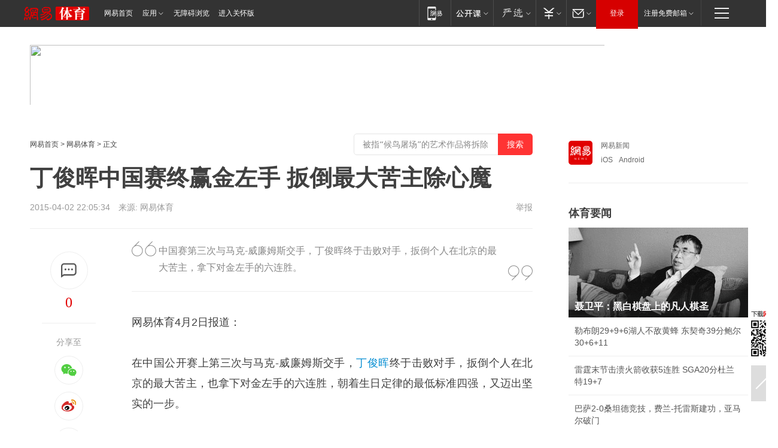

--- FILE ---
content_type: text/html; charset=utf-8
request_url: https://www.163.com/sports/article/AM7RJEU600051CAQ.html
body_size: 34948
content:
<!DOCTYPE HTML>

<html id="ne_wrap" data-publishtime="2015-04-02 22:05:34" data-category="">
<head>
    <!-- head -->
    
    
    <title>丁俊晖中国赛终赢金左手 扳倒最大苦主除心魔_网易体育</title>
    <meta name="keywords" content="丁俊晖"/>
    <meta name="description" content="丁俊晖中国赛终赢金左手 扳倒最大苦主除心魔,丁俊晖"/>
    <meta name="author" content="网易">
    <meta name="Copyright" content="网易版权所有">
    <link rel="apple-touch-icon" href="https://static.ws.126.net/163/f2e/common/share-icon.png">
    <link rel="mask-icon" href="https://static.ws.126.net/163/f2e/common/share-icon.png">
    <meta name="msapplication-TileImage" content="https://static.ws.126.net/163/f2e/common/share-icon.png">
    <base target="_blank"><!--[if lte IE 6]></base><![endif]-->
    <meta http-equiv="expires" content="0">
    <meta http-equiv="Cache-Control" content="no-transform">
    <meta http-equiv="Cache-Control" content="no-siteapp">
    <meta http-equiv="x-ua-compatible" content="ie=edge">
    <meta property="og:type" content="article">
    <meta property="og:title" content="丁俊晖中国赛终赢金左手 扳倒最大苦主除心魔">
    <meta property="og:description" content="丁俊晖中国赛终赢金左手 扳倒最大苦主除心魔,丁俊晖">
    
    <meta property="og:url" content="https://www.163.com/sports/article/AM7RJEU600051CAQ.html">
    
    <meta property="og:image" content="https://static.ws.126.net/163/f2e/product/post_nodejs/static/logo.png">
    <meta property="article:author" content="网易">
    <meta property="article:published_time" content="2015-04-02T22:05:34+08:00">
    <meta property="twitter:card" content="summary">
    <meta property="twitter:image" content="https://static.ws.126.net/163/f2e/product/post_nodejs/static/logo.png">
    <meta property="twitter:title" content="丁俊晖中国赛终赢金左手 扳倒最大苦主除心魔">
    <meta property="twitter:creator" content="网易新闻">
    <meta property="twitter:site" content="网易">
    <meta property="twitter:description" content="丁俊晖中国赛终赢金左手 扳倒最大苦主除心魔,丁俊晖">
    
<script>
;(function(){
var el = document.createElement("script");
el.src = "https://lf1-cdn-tos.bytegoofy.com/goofy/ttzz/push.js?de70e43cfa5b194e21ef889e98d7123a7deb9487dce7ed62313212129c4244a219d1c501ebd3301f5e2290626f5b53d078c8250527fa0dfd9783a026ff3cf719";
el.id = "ttzz";
var s = document.getElementsByTagName("script")[0];
s.parentNode.insertBefore(el, s);
})(window);
</script>
    
    
    <meta name="referrer" content="always">
    
    <link rel="canonical" href="https://www.163.com/sports/article/AM7RJEU600051CAQ.html">
    
    <link rel="alternate" media="only screen and(max-width: 640px)" href="https://m.163.com/sports/article/AM7RJEU600051CAQ.html">
    <meta name="mobile-agent" content="format=html5; url=https://m.163.com/sports/article/AM7RJEU600051CAQ.html?spss=adap_pc">
    <meta name="mobile-agent" content="format=xhtml; url=https://m.163.com/sports/article/AM7RJEU600051CAQ.html?spss=adap_pc">
    <meta name="mobile-agent" content="format=wml; url=https://m.163.com/sports/article/AM7RJEU600051CAQ.html?spss=adap_pc">
    <!--[if lt IE 9]>
    <script type="text/javascript" src="https://static.ws.126.net/163/f2e/post_nodejs/libs/js/html5shiv.min.js"></script><script type="text/javascript" src="https://static.ws.126.net/163/f2e/post_nodejs/libs/js/respond.min.js"></script>
    <![endif]-->
    <script type="text/javascript" data-type="touch/article">!function(){"use strict";var t=["play.163.com"],e={URL:function(){var t,e=self.URL;try{e&&("href"in(t=new self.URL("http://m.163.com"))||(t=void 0))}catch(t){console.log(t)}return function(o){if(t)return new e(o);var i=document.createElement("a");return i.href=o,i}}(),isMobile:function(t){return/android.*?mobile|ipod|blackberry|bb\d+|phone|WindowsWechat/i.test(t||navigator.userAgent)},isPAD:function(t){return/iPad/i.test(t||navigator.userAgent)},blockedDomain:function(e){return-1!=t.indexOf(e)}};!function(t){if(!/noredirect/i.test(location.search)){var o,i=window.location.href,n=new e.URL(i),a=n.hostname;if(!e.blockedDomain(a)&&e.isMobile()){var r=n.search.length>0?n.search.substring(1):"",c=n.hash;r.length>0&&"&"!==r[0]&&(r="&"+r);var s=(o=function(){var t=[{test:/163\.com$/i,domain:"163"},{test:/baidu\.com$/i,domain:"baidu"},{test:/sm\.cn$/i,domain:"sm"},{test:/sogou\.com$/i,domain:"sogou"},{test:/so\.com$/i,domain:"360"},{test:/google/i,domain:"google"},{test:/bing/i,domain:"bing"},{test:/weibo/i,domain:"weibo"},{test:/toutiao/i,domain:"toutiao"}],e=document.referrer,o="",i="";if(e){var n=e.match(/^([hH][tT]{2}[pP]:\/\/|[hH][tT]{2}[pP][sS]:\/\/)([^\/]+).*?/);o=n&&n[2]?n[2]:o}if(o){i=o;for(var a,r=0;r<t.length;r++)if((a=t[r]).test.test(o)){i=a.domain;break}}return i}())?"&referFrom="+o:"",m=t&&t(s,i,r,c);m&&(window.location.href=m)}}}((function(t,e,o,i){var n=/([A-Z0-9]{16})(?:_\w+)?\.html/.exec(e);if(n){var a=n[1];if(n=/https?:\/\/(?:.*\.)?([a-z0-9]*)\.163\.com\/(?:\w+\/)?\d{2}\/\d{4}\/\d{2}\/([A-Z0-9]{16})(?:_\w+)?\.html/.exec(e)||/https?:\/\/www\.163\.com\/([a-z0-9]*)\/article\/([A-Z0-9]{16})(?:_\w+)?\.html/.exec(e)){n[1];return"local","https://m.163.com/local/article/"+a+".html?spss=adap_pc"+t+"#adaptation=pc"}return"https://m.163.com/touch/article.html?docid="+a+"&spss=adap_pc"+t+"#adaptation=pc"}return!1}))}();</script>
    <script src="https://static.ws.126.net/utf8/assets/js/jquery-1.10.2.min.js"></script>
    <script>jQuery.ajaxSettings.cache = true</script>
    <link href="https://static.ws.126.net/163/f2e/product/post2020_cms/static/css/main.d53ba9b4.css" rel="stylesheet">
</head>
<body aria-url="https://www.163.com/sports/article/AM7RJEU600051CAQ_pa11y.html" class="float_ad_flag">
    <!-- 通用导航 -->
    
    <link rel="stylesheet" href="https://static.ws.126.net/163/f2e/commonnav2019/css/commonnav_headcss-fad753559b.css"/>
<!-- urs -->
<script _keep="true" src="https://urswebzj.nosdn.127.net/webzj_cdn101/message.js" type="text/javascript"></script>
<div class="ntes_nav_wrap" id="js_N_NTES_wrap">
  <div class="ntes-nav" id="js_N_nav">
    <div class="ntes-nav-main clearfix">
            <div class="c-fl" id="js_N_nav_left">
        <a class="ntes-nav-index-title ntes-nav-entry-wide c-fl" href="https://www.163.com/" title="网易首页">网易首页</a>
        <!-- 应用 -->
        <div class="js_N_navSelect ntes-nav-select ntes-nav-select-wide ntes-nav-app  c-fl">
          <a href="https://www.163.com/#f=topnav" class="ntes-nav-select-title ntes-nav-entry-bgblack JS_NTES_LOG_FE">应用
            <em class="ntes-nav-select-arr"></em>
          </a>
          <div class="ntes-nav-select-pop">
            <ul class="ntes-nav-select-list clearfix">
              <li>
                <a href="https://m.163.com/newsapp/#f=topnav">
                  <span>
                    <em class="ntes-nav-app-newsapp">网易新闻</em>
                  </span>
                </a>
              </li>
              <li>
                <a href="https://open.163.com/#f=topnav">
                  <span>
                    <em class="ntes-nav-app-open">网易公开课</em>
                  </span>
                </a>
              </li>
              <li>
                <a href="https://hongcai.163.com/?from=pcsy-button">
                  <span>
                    <em class="ntes-nav-app-hongcai">网易红彩</em>
                  </span>
                </a>
              </li>
              <li>
                <a href="https://u.163.com/aosoutbdbd8">
                  <span>
                    <em class="ntes-nav-app-yanxuan">网易严选</em>
                  </span>
                </a>
              </li>
              <li>
                <a href="https://mail.163.com/client/dl.html?from=mail46">
                  <span>
                    <em class="ntes-nav-app-mail">邮箱大师</em>
                  </span>
                </a>
              </li>
              <li class="last">
                <a href="https://study.163.com/client/download.htm?from=163app&utm_source=163.com&utm_medium=web_app&utm_campaign=business">
                  <span>
                    <em class="ntes-nav-app-study">网易云课堂</em>
                  </span>
                </a>
              </li>
            </ul>
          </div>
        </div>
      </div>
      <div class="c-fr">
        <!-- 片段开始 -->
        <div class="ntes-nav-quick-navigation">
          <a rel="noreferrer"class="ntes-nav-quick-navigation-btn" id="js_N_ntes_nav_quick_navigation_btn" target="_self">
            <em>快速导航
              <span class="menu1"></span>
              <span class="menu2"></span>
              <span class="menu3"></span>
            </em>
          </a>
          <div class="ntes-quicknav-pop" id="js_N_ntes_quicknav_pop">
            <div class="ntes-quicknav-list">
              <div class="ntes-quicknav-content">
                <ul class="ntes-quicknav-column ntes-quicknav-column-1">
                  <li>
                    <h3>
                      <a href="https://news.163.com">新闻</a>
                    </h3>
                  </li>
                  <li>
                    <a href="https://news.163.com/domestic">国内</a>
                  </li>
                  <li>
                    <a href="https://news.163.com/world">国际</a>
                  </li>
                  <li>
                    <a href="https://news.163.com/special/wangsansanhome/">王三三</a>
                  </li>
                </ul>
                <ul class="ntes-quicknav-column ntes-quicknav-column-2">
                  <li>
                    <h3>
                      <a href="https://sports.163.com">体育</a>
                    </h3>
                  </li>
                  <li>
                    <a href="https://sports.163.com/nba">NBA</a>
                  </li>
                  <li>
                    <a href="https://sports.163.com/cba">CBA</a>
                  </li>
                  <li>
                    <a href="https://sports.163.com/allsports">综合</a>
                  </li>
                  <li>
                    <a href="https://sports.163.com/zc">中超</a>
                  </li>
                  <li>
                    <a href="https://sports.163.com/world">国际足球</a>
                  </li>
                  <li>
                    <a href="https://sports.163.com/yc">英超</a>
                  </li>
                  <li>
                    <a href="https://sports.163.com/xj">西甲</a>
                  </li>
                  <li>
                    <a href="https://sports.163.com/yj">意甲</a>
                  </li>
                </ul>
                <ul class="ntes-quicknav-column ntes-quicknav-column-3">
                  <li>
                    <h3>
                      <a href="https://ent.163.com">娱乐</a>
                    </h3>
                  </li>
                  <li>
                    <a href="https://ent.163.com/star">明星</a>
                  </li>
                  <li>
                    <a href="https://ent.163.com/movie">电影</a>
                  </li>
                  <li>
                    <a href="https://ent.163.com/tv">电视</a>
                  </li>
                  <li>
                    <a href="https://ent.163.com/music">音乐</a>
                  </li>
                  <li>
                    <a href="https://ent.163.com/special/fmgs/">封面故事</a>
                  </li>
                </ul>
                <ul class="ntes-quicknav-column ntes-quicknav-column-4">
                  <li>
                    <h3>
                      <a href="https://money.163.com">财经</a>
                    </h3>
                  </li>
                  <li>
                    <a href="https://money.163.com/stock">股票</a>
                  </li>
                  <li>
                    <a href="https://money.163.com/special/caijingyuanchuang/">原创</a>
                  </li>
                  <li>
                    <a href="https://money.163.com/special/wycjzk-pc/">智库</a>
                  </li>
                </ul>
                <ul class="ntes-quicknav-column ntes-quicknav-column-5">
                  <li>
                    <h3>
                      <a href="https://auto.163.com">汽车</a>
                    </h3>
                  </li>
                  <li>
                    <a href="https://auto.163.com/buy">购车</a>
                  </li>
                  <li>
                    <a href="http://product.auto.163.com">车型库</a>
                  </li>
                </ul>
                <ul class="ntes-quicknav-column ntes-quicknav-column-6">
                  <li>
                    <h3>
                      <a href="https://tech.163.com">科技</a>
                    </h3>
                  </li>
                  <li>
                    <a href="https://tech.163.com/smart/">网易智能</a>
                  </li>
                  <li>
                    <a href="https://tech.163.com/special/S1554800475317/">原创</a>
                  </li>
                  <li>
                    <a href="https://tech.163.com/it">IT</a>
                  </li>
                  <li>
                    <a href="https://tech.163.com/internet">互联网</a>
                  </li>
                  <li>
                    <a href="https://tech.163.com/telecom/">通信</a>
                  </li>
                </ul>
                <ul class="ntes-quicknav-column ntes-quicknav-column-7">
                  <li>
                    <h3>
                      <a href="https://fashion.163.com">时尚</a>
                    </h3>
                  </li>
                  <li>
                    <a href="https://fashion.163.com/art">艺术</a>
                  </li>
                  <li>
                    <a href="https://travel.163.com">旅游</a>
                  </li>
                </ul>
                <ul class="ntes-quicknav-column ntes-quicknav-column-8">
                  <li>
                    <h3>
                      <a href="https://mobile.163.com">手机</a>
                      <span>/</span>
                      <a href="https://digi.163.com/">数码</a>
                    </h3>
                  </li>
                  <li>
                    <a href="https://mobile.163.com/special/jqkj_list/">惊奇科技</a>
                  </li>
                  <li>
                    <a href="https://mobile.163.com/special/cpshi_list/">易评机</a>
                  </li>
                  <li>
                    <a href="https://hea.163.com/">家电</a>
                  </li>
                </ul>
                <ul class="ntes-quicknav-column ntes-quicknav-column-9">
                  <li>
                    <h3>
                      <a href="https://house.163.com">房产</a>
                      <span>/</span>
                      <a href="https://home.163.com">家居</a>
                    </h3>
                  </li>
                  <li>
                    <a href="https://bj.house.163.com">北京房产</a>
                  </li>
                  <li>
                    <a href="https://sh.house.163.com">上海房产</a>
                  </li>
                  <li>
                    <a href="https://gz.house.163.com">广州房产</a>
                  </li>
                  <li>
                    <a href="https://xf.house.163.com/">楼盘库</a>
                  </li>
                  <li>
                    <a href="https://designer.home.163.com/search">设计师库</a>
                  </li>
                  <li>
                    <a href="https://photo.home.163.com/">案例库</a>
                  </li>
                </ul>
                <ul class="ntes-quicknav-column ntes-quicknav-column-11">
                  <li>
                    <h3>
                      <a href="https://edu.163.com">教育</a>
                    </h3>
                  </li>
                  <li>
                    <a href="https://edu.163.com/liuxue">留学</a>
                  </li>
                  <li>
                    <a href="https://edu.163.com/gaokao">高考</a>
                  </li>
                </ul>
                <div class="ntes-nav-sitemap">
                  <a href="https://sitemap.163.com/">
                    <i></i>查看网易地图</a>
                </div>
              </div>
            </div>
          </div>
        </div>
        <div class="c-fr">
          <div class="c-fl" id="js_N_navLoginBefore">
            <div id="js_N_navHighlight" class="js_loginframe ntes-nav-login ntes-nav-login-normal">
              <a href="https://reg.163.com/" class="ntes-nav-login-title" id="js_N_nav_login_title">登录</a>
              <div class="ntes-nav-loginframe-pop" id="js_N_login_wrap">
                <!--加载登陆组件-->
              </div>
            </div>
            <div class="js_N_navSelect ntes-nav-select ntes-nav-select-wide  JS_NTES_LOG_FE c-fl">
              <a class="ntes-nav-select-title ntes-nav-select-title-register" href="https://mail.163.com/register/index.htm?from=163navi&regPage=163">注册免费邮箱
                <em class="ntes-nav-select-arr"></em>
              </a>
              <div class="ntes-nav-select-pop">
                <ul class="ntes-nav-select-list clearfix" style="width:210px;">
                  <li>
                    <a href="https://reg1.vip.163.com/newReg1/reg?from=new_topnav&utm_source=new_topnav">
                      <span style="width:190px;">注册VIP邮箱（特权邮箱，付费）</span>
                    </a>
                  </li>
                  <li class="last JS_NTES_LOG_FE">
                    <a href="https://mail.163.com/client/dl.html?from=mail46">
                      <span style="width:190px;">免费下载网易官方手机邮箱应用</span>
                    </a>
                  </li>
                </ul>
              </div>
            </div>
          </div>
          <div class="c-fl" id="js_N_navLoginAfter" style="display:none">
            <div id="js_N_logined_warp" class="js_N_navSelect ntes-nav-select ntes-nav-logined JS_NTES_LOG_FE">
              <a class="ntes-nav-select-title ntes-nav-logined-userinfo">
                <span id="js_N_navUsername" class="ntes-nav-logined-username"></span>
                <em class="ntes-nav-select-arr"></em>
              </a>
              <div id="js_login_suggest_wrap" class="ntes-nav-select-pop">
                <ul id="js_logined_suggest" class="ntes-nav-select-list clearfix"></ul>
              </div>
            </div>
            <a class="ntes-nav-entry-wide c-fl" target="_self" id="js_N_navLogout">安全退出</a>
          </div>
        </div>

        <ul class="ntes-nav-inside">
          <li>
            <div class="js_N_navSelect ntes-nav-select c-fl">
              <a href="https://www.163.com/newsapp/#f=163nav" class="ntes-nav-mobile-title ntes-nav-entry-bgblack">
                <em class="ntes-nav-entry-mobile">移动端</em>
              </a>
              <div class="qrcode-img">
                <a href="https://www.163.com/newsapp/#f=163nav">
                  <img src="//static.ws.126.net/f2e/include/common_nav/images/topapp.jpg">
                </a>
              </div>
            </div>
          </li>
          <li>
            <div class="js_N_navSelect ntes-nav-select c-fl">
              <a id="js_love_url" href="https://open.163.com/#ftopnav0" class="ntes-nav-select-title ntes-nav-select-title-huatian ntes-nav-entry-bgblack">
                <em class="ntes-nav-entry-huatian">网易公开课</em>
                <em class="ntes-nav-select-arr"></em>
                <span class="ntes-nav-msg">
                  <em class="ntes-nav-msg-num"></em>
                </span>
              </a>
              <div class="ntes-nav-select-pop ntes-nav-select-pop-huatian">
                <ul class="ntes-nav-select-list clearfix">
                  <li>
                    <a href="https://open.163.com/ted/#ftopnav1">
                      <span>TED</span>
                    </a>
                  </li>
                  <li>
                    <a href="https://open.163.com/cuvocw/#ftopnav2">
                      <span>中国大学视频公开课</span>
                    </a>
                  </li>
                  <li>
                    <a href="https://open.163.com/ocw/#ftopnav3">
                      <span>国际名校公开课</span>
                    </a>
                  </li>
                  <li>
                    <a href="https://open.163.com/appreciation/#ftopnav4">
                      <span>赏课·纪录片</span>
                    </a>
                  </li>
                  <li>
                    <a href="https://vip.open.163.com/#ftopnav5">
                      <span>付费精品课程</span>
                    </a>
                  </li>
                  <li>
                    <a href="https://open.163.com/special/School/beida.html#ftopnav6">
                      <span>北京大学公开课</span>
                    </a>
                  </li>
                  <li class="last">
                    <a href="https://open.163.com/newview/movie/courseintro?newurl=ME7HSJR07#ftopnav7">
                      <span>英语课程学习</span>
                    </a>
                  </li>
                </ul>
              </div>
            </div>
          </li>
          <li>
            <div class="js_N_navSelect ntes-nav-select c-fl">
              <a id="js_lofter_icon_url" href="https://you.163.com/?from=web_fc_menhu_xinrukou_1" class="ntes-nav-select-title ntes-nav-select-title-lofter ntes-nav-entry-bgblack">
                <em class="ntes-nav-entry-lofter">网易严选</em>
                <em class="ntes-nav-select-arr"></em>
                <span class="ntes-nav-msg" id="js_N_navLofterMsg">
                  <em class="ntes-nav-msg-num"></em>
                </span>
              </a>
              <div class="ntes-nav-select-pop ntes-nav-select-pop-lofter">
                <ul id="js_lofter_pop_url" class="ntes-nav-select-list clearfix">
                  <li>
                    <a href="https://act.you.163.com/act/pub/ABuyLQKNmKmK.html?from=out_ynzy_xinrukou_2">
                      <span>新人特价</span>
                    </a>
                  </li>
                  <li>
                    <a href="https://you.163.com/topic/v1/pub/Pew1KBH9Au.html?from=out_ynzy_xinrukou_3">
                      <span>9.9专区</span>
                    </a>
                  </li>
                  <li>
                    <a href="https://you.163.com/item/newItemRank?from=out_ynzy_xinrukou_4">
                      <span>新品热卖</span>
                    </a>
                  </li>
                  <li>
                    <a href="https://you.163.com/item/recommend?from=out_ynzy_xinrukou_5">
                      <span>人气好物</span>
                    </a>
                  </li>
                  <li>
                    <a href="https://you.163.com/item/list?categoryId=1005000&from=out_ynzy_xinrukou_7">
                      <span>居家生活</span>
                    </a>
                  </li>
                  <li>
                    <a href="https://you.163.com/item/list?categoryId=1010000&from=out_ynzy_xinrukou_8">
                      <span>服饰鞋包</span>
                    </a>
                  </li>
                  <li>
                    <a href="https://you.163.com/item/list?categoryId=1011000&from=out_ynzy_xinrukou_9">
                      <span>母婴亲子</span>
                    </a>
                  </li>
                  <li class="last">
                    <a href="https://you.163.com/item/list?categoryId=1005002&from=out_ynzy_xinrukou_10">
                      <span>美食酒水</span>
                    </a>
                  </li>
                </ul>
              </div>
            </div>
          </li>
          <li>
            <div class="js_N_navSelect ntes-nav-select c-fl">
              <a href="https://ecard.163.com/" class="ntes-nav-select-title
        ntes-nav-select-title-money ntes-nav-entry-bgblack">
                <em class="ntes-nav-entry-money">支付</em>
                <em class="ntes-nav-select-arr"></em>
              </a>
              <div class="ntes-nav-select-pop ntes-nav-select-pop-temp">
                <ul class="ntes-nav-select-list clearfix">
                  <li>
                    <a href="https://ecard.163.com/#f=topnav">
                      <span>一卡通充值</span>
                    </a>
                  </li>
                  <li>
                    <a href="https://ecard.163.com/script/index#f=topnav">
                      <span>一卡通购买</span>
                    </a>
                  </li>
                  <li>
                    <a href="https://epay.163.com/">
                      <span>我的网易支付</span>
                    </a>
                  </li>
                  <li class="last">
                    <a href="https://globalpay.163.com/home">
                      <span>网易跨境支付</span>
                    </a>
                  </li>
                </ul>
              </div>
            </div>
          </li>
          <li>
            <div class="js_N_navSelect ntes-nav-select c-fl">
              <a id="js_mail_url" rel="noreferrer"class="ntes-nav-select-title
        ntes-nav-select-title-mail ntes-nav-entry-bgblack">
                <em class="ntes-nav-entry-mail">邮箱</em>
                <em class="ntes-nav-select-arr"></em>
                <span class="ntes-nav-msg" id="js_N_navMailMsg">
                  <em class="ntes-nav-msg-num" id="js_N_navMailMsgNum"></em>
                </span>
              </a>
              <div class="ntes-nav-select-pop ntes-nav-select-pop-mail">
                <ul class="ntes-nav-select-list clearfix">
                  <li>
                    <a href="https://email.163.com/#f=topnav">
                      <span>免费邮箱</span>
                    </a>
                  </li>
                  <li>
                    <a href="https://vipmail.163.com/#f=topnav">
                      <span>VIP邮箱</span>
                    </a>
                  </li>
                  <li>
                    <a href="https://qiye.163.com/?from=NetEase163top">
                      <span>企业邮箱</span>
                    </a>
                  </li>
                  <li>
                    <a href="https://mail.163.com/register/index.htm?from=ntes_nav&regPage=163">
                      <span>免费注册</span>
                    </a>
                  </li>
                  <li class="last">
                    <a href="https://mail.163.com/dashi/dlpro.html?from=mail46">
                      <span>客户端下载</span>
                    </a>
                  </li>
                </ul>
              </div>
            </div>
          </li>
        </ul>
      </div>
    </div>
  </div>
</div>
<script src="https://static.ws.126.net/163/f2e/commonnav2019/js/commonnav_headjs-8e9e7c8602.js"></script>
    <script>
        // logo
        window.channelConfigLogo = 'https://static.ws.126.net/f2e/news/res/channel_logo_new/sports.png'
        window.channelConfigUrl = 'https://sports.163.com/'
        window.__STOCK_COMPONENT__ = [];
        // 初始化body宽度
        function getWindowSize(){if(window.innerHeight){return{'width':window.innerWidth,'height':window.innerHeight}}else if(document.documentElement&&document.documentElement.clientHeight){return{'width':document.documentElement.clientWidth,'height':document.documentElement.clientHeight}}else if(document.body){return{'width':document.body.clientWidth,'height':document.body.clientHeight}}}var DEFAULT_VERSION="9.0";var ua=navigator.userAgent.toLowerCase();var isIE=ua.indexOf("msie")>-1;var safariVersion;if(isIE){safariVersion=ua.match(/msie ([\d.]+)/)[1]}if(safariVersion<=DEFAULT_VERSION){if(safariVersion==7){jQuery(document.body).addClass("w9")}}function resizeNav(){if(getWindowSize().width<1366&&safariVersion!=7){jQuery(document.body).addClass("")}if(getWindowSize().width>=1366&&safariVersion!=7){jQuery(document.body).removeClass("w9")}};resizeNav();
        // 正文图集封面
        
    </script>
    
    <!-- 顶通 -->
    <div class="post_area post_columnad_top" data-adid="article_cms_column_1">
        <!-- 2016体育文章页通栏01 -->
<div style="position:relative;">
  <a href="http://gb.corp.163.com/gb/legal.html" class="ad_hover_href"></a>
  <div class="at_item common_ad_item top_ad_column" adType="topColumnAd" requestUrl="https://nex.163.com/q?app=7BE0FC82&c=sports&l=111&site=netease&affiliate=sports&cat=article&type=column1200x125_960x100browser&location=1"></div>
  </div>
    </div>
    
    <!-- content -->
    <div class="container clearfix" id="container" data-hidead="false">
        <!-- 左侧 -->
        <div class="post_main">
            <!-- crumb -->
            
            <!-- crumb -->
            <div class="post_crumb">
                <a href="https://www.163.com/">网易首页</a> &gt;
                <a href="https://sports.163.com/">网易体育</a> &gt;
                
                正文
				<div id="netease_search" style=" margin: -12px 0 0 0; vertical-align: top; float:right;"></div>
              	<script>window.UID_TARGET = ['0', '1', '2', '3', '4', '5', '6', '7']</script>
				<script src="https://static.ws.126.net/163/f2e/modules/search2022/search2022.cdbc9331.js" async></script>
            </div>
            <!-- 标题、摘要 -->
            
            <h1 class="post_title">丁俊晖中国赛终赢金左手 扳倒最大苦主除心魔</h1>
            <!-- 来源 -->
            <div class="post_info">
                2015-04-02 22:05:34　来源: 网易体育</a>
              	
                <a href="https://www.163.com/special/0077jt/tipoff.html?title=%E4%B8%81%E4%BF%8A%E6%99%96%E4%B8%AD%E5%9B%BD%E8%B5%9B%E7%BB%88%E8%B5%A2%E9%87%91%E5%B7%A6%E6%89%8B%20%E6%89%B3%E5%80%92%E6%9C%80%E5%A4%A7%E8%8B%A6%E4%B8%BB%E9%99%A4%E5%BF%83%E9%AD%94" target="_blank" class="post_jubao">举报</a>
            </div>
            <!-- keywordsList-->
            
            
            <div class="post_content" id="content">
                <div class="post_top">
                    <!-- 左侧悬浮分享 -->
                    
                    <div class="post_top_tie">
                        <a class="post_top_tie_icon" target="_self" href="#post_comment_area" title="快速发贴"></a>
                        <a class="post_top_tie_count js-tielink js-tiejoincount" href="#" title="点击查看跟贴">0</a>
                    </div>
                    <div class="post_top_share">
                        <span class="post_top_share_title">分享至</span>
                        <ul class="post_share">
                            <li class="share_weixin js_weixin">
                                <a href="javascript:;" target="_self"><i title="分享到微信"></i></a>
                            </li>
                            <li class="share_weibo js_share" data-type="weibo">
                                <a href="javascript:;" target="_self"><i title="分享到新浪微博"></i></a>
                            </li>
                            <li class="share_qzone js_share" data-type="qzone">
                                <a href="javascript:;" target="_self"><i title="分享到QQ空间"></i></a>
                            </li>
                        </ul>
                        <div class="js_qrcode_wrap hidden" id="js_qrcode_top">
                            <div class="js_qrcode_arr"></div>
                            <a href="javascript:;" target="_self" class="js_qrcode_close" title="关闭"></a>
                            <div class="js_qrcode_img js_share_qrcode"></div>
                            <p>用微信扫码二维码</p>
                            <p>分享至好友和朋友圈</p>
                        </div>
                    </div>
                </div>
                <!-- 摘要 核心提示 -->
                
                
                <div class="post_desc">
                    中国赛第三次与马克-威廉姆斯交手，丁俊晖终于击败对手，扳倒个人在北京的最大苦主，拿下对金左手的六连胜。
                    <i class="quot"></i><i class="unquot"></i>
                </div>
                
                
                <!-- 正文 -->
                
                <div class="post_body">
                    
                    <p>网易体育4月2日报道：</p><p>在中国公开赛上第三次与马克-威廉姆斯交手，<a target="_blank" href="https://sports.163.com/keywords/4/0/4e014fca6656/1.html">丁俊晖</a>终于击败对手，扳倒个人在北京的最大苦主，也拿下对金左手的六连胜，朝着生日定律的最低标准四强，又迈出坚实的一步。</p><p>马克-威廉姆斯可谓是丁俊晖在中国赛的一大苦主，尽管丁俊晖在总的交手战绩上占优，但两次在北京冲冠，都不敌金左手。06年中国赛，当时只有19岁的丁俊晖，携卫冕冠军的气势闯进四强，半决赛遭遇马克-威廉姆斯，却以2-6失利无缘决赛。到了2010年中国赛，丁俊晖时隔五年在北京闯进决赛，结果再次面对马克-威廉姆斯，在一度5-4领先的情况下，被对手打了一个6-1，最终以6-10落败，无缘个人中国赛第二冠。</p><p>自2010年欧巡赛第二站输给马克-威廉姆斯后，丁俊晖已经对对手取得五连胜，不过中国赛始终没有机会与对手碰面，直至本届终于迎来机会。本赛季至今，威廉姆斯的状态要远远好于丁俊晖，三次打进大型排名赛四强，并在上周PTC总决赛获得亚军，成绩相比丁俊晖强出不少。</p><p>在两个5-1接连淘汰实力并不是特别突出的马库斯-坎贝尔与马克-戴维斯后，丁俊晖第三次在中国赛上遇到马克-威廉姆斯。正所谓事不过三，丁俊晖也凭借自身出色的表现，验证了这条论点。整场比赛，丁俊晖一直控制局面，马克-威廉姆斯始终没有真正打出状态，被丁俊晖死死压制。</p><p>首局丁俊晖进入状态很快，上来就一杆拿下68分获胜。第二局丁俊晖虽然一度防守失误送上自由球机会，但威廉姆斯自乱阵脚在咖啡球上失误。丁俊晖通过精准的远台上手，收光彩球再下一城。第三局威廉姆斯打出一杆91分扳回一局，不过第四局丁俊晖很快回敬对手，依靠一杆103分继续保持两局优势，这也是他本届中国赛第一杆破百。</p><p>经过休整的威廉姆斯，下半场上来干净利落打出单杆81分，但丁俊晖不为所动，面对金左手的步步紧逼丝毫没有手软，第五局和第六局继续主导局面，迫使对手在攻防两端接连出现失误。在丁俊晖施压之下，威廉姆斯多次为冒失进攻付出代价，丁俊晖再拿两局以5-2获胜。</p><p>第三次与马克-威廉姆斯在中国赛上交手，丁俊晖输掉了前两次更为重要的对决后，终于在第三次获得胜利，将个人在中国赛上最大的克星掀翻。试想若没有金左手存在，丁俊晖恐怕现在不止两个中国赛冠军，甚至是三个乃至四个也说不定。</p><p>与威廉姆斯一样，霍金斯也曾在中国赛上两次击败丁俊晖，但与威廉姆斯在2006年阻止丁俊晖的卫冕并在2010年从丁俊晖手中抢过冠军相比，霍金斯两次取胜，分别在2007和2013年的首轮，比赛的重要程度显然无法与丁俊晖与威廉姆斯的半决赛和决赛之争相提并论。</p><p>淘汰了威廉姆斯，丁俊晖冲进八强。此前丁俊晖四次在生日比赛全部获胜，且四次至少打进四强，就目前的形势来看，丁俊晖很有可能让这一定律继续保持，哪怕他1/4决赛的对手依然很强大。</p>
                    <div style="height: 0px;overflow:hidden;"><img src="https://static.ws.126.net/163/f2e/product/post_nodejs/static/logo.png"></div>
                </div>
                <!-- 相关 -->
                
                
                <!-- 作者 来源 -->
                
                <div class="post_author">
                    <a href="https://sports.163.com/"><img src="https://static.ws.126.net/cnews/css13/img/end_sports.png" alt="国王祭坛" width="13" height="12" class="icon"></a>
                    
                    本文来源：网易体育
                    
                    
                    作者：莱昂
                    
                    责任编辑：
                    王晓易_NE0011
                </div>
                <!-- 文末广告 -->
                
                <!-- 声明 -->
                
                
                <!-- 分页 -->
                
                
                
                <!-- 跟贴 -->
                <script>
                    var isShowComments = true;
                </script>
                                
                <!-- 02通栏 -->
                <div class="post_columnad_mid" data-adid="article_cms_column_2">
                    <!-- 广告位：网易-内容频道-文章页面-01通栏 -->
                </div>
                
                <link rel="stylesheet" href="https://static.ws.126.net/163/f2e/tie-sdk/tie-2020-11b4ffc1a813dfcc799e.css">
<script>
  var loadMessageError2 = function () {
      // message加载失败降级到nginx,产品可以在load事件重新初始化
      var cdnPath = 'https://dl.reg.163.com/webzj/ngx/message.js';
      var script = document.createElement('script');
      script.src = cdnPath;
      document.body.appendChild(script);
  }
  var loadMessageError1 = function () {
      // message加载失败降级备份cdn域名,产品可以在load事件重新初始化
      var cdnPath = 'https://webzj.netstatic.net/webzj_cdn101/message4.js';
      var script = document.createElement('script');
      script.src = cdnPath;
      script.onerror = loadMessageError2
      document.body.appendChild(script);
  }  
</script>
<script onerror="loadMessageError1()" src="https://urswebzj.nosdn.127.net/webzj_cdn101/message.js"></script>
<script type="text/javascript" src="https://acstatic-dun.126.net/tool.min.js"></script>
<script type="text/javascript">
  //初始化反作弊
  var wm = null;
  // 只需初始化一次
  initWatchman({
    productNumber: 'YD00157343455660',
    onload: function (instance) {
      wm = instance
    }
  });
</script>
<script type="text/javascript" src="https://static.ws.126.net/163/f2e/tie-sdk/tie-2020-11b4ffc1a813dfcc799e.js"></script>

                <div class="tie-areas post_comment" id="post_comment_area">
                    <div id="tie"></div>
                </div>
                <script>
                    ;(function () {
                        if (window.isShowComments === undefined) {
                            window.isShowComments = true;
                        }
                        var config = {
                            "productKey": "a2869674571f77b5a0867c3d71db5856",
                            "docId": "AM7RJEU600051CAQ", //"AM7RJEU600051CAQ", "FNMG85GQ0514HDQI"
                            "target": document.getElementById("tie"),
                            "operators": ["up", "down", "reply", "share"],
                            "isShowComments": isShowComments,   //是否显示帖子列表
                            "hotSize": 3,   //热门跟贴列表 展示3 条
                            "newSize": 2,   //最新跟贴列表 展示 10 条
                            "showPaging": false, //显示分页栏
                            "submitType": "commentPage"   //新发帖子的展现形式：停留在当前页面(currentPage) | 跳转到跟贴详情页(commentPage)
                        };
                        Tie.init(config, function(data) {});
                    })();
                </script>
            </div>
            <!-- 热门 -->
            
            <div class="post_recommends js-tab-mod" data-event="click" >
                <div class="post_recommends_titles">
                    <div class="post_recommends_title js-tab">相关推荐</div>
                    <div class="post_recommends_title js-tab">热点推荐</div>
                </div>
                <div class="post_recommends_ulist js-content">
                    <ul class="post_recommends_list">
                        
                        
                        
                        
						
                        
                        <li class="post_recommend">
                            
                            <a class="post_recommend_img" href="https://www.163.com/v/video/VZI8O053Q.html?f=post2020_dy_recommends">
                                <img src="https://nimg.ws.126.net/?url=http://videoimg.ws.126.net/cover/20260113/QNVltWuay_cover.jpg&thumbnail=140y88&quality=80&type=jpg" onerror="this.onerror=''; this.src='https://static.ws.126.net/dy/images/default180x120.jpg'" alt="丁俊晖：差点去练体操还好父亲接触到了台球">
                            </a>
                            
                            <div class="post_recommend_info">
                                <h3 class="post_recommend_title"><a href="https://www.163.com/v/video/VZI8O053Q.html?f=post2020_dy_recommends"><i class="post_recommend_video"></i>丁俊晖：差点去练体操还好父亲接触到了台球</a></h3>
                                <p class="post_recommend_time">咪咕体育 2026-01-13 22:48:46</p>
                                <a href="https://www.163.com/v/video/VZI8O053Q.html?f=post2020_dy_recommends" class="post_recommend_tie">
                                    <span class="post_recommend_tie_inner">
                                        <span class="post_recommend_tie_icon">
                                            <i></i> 0
                                        </span>
                                        <span class="post_recommend_tie_text">
                                            <em>跟贴</em> 0
                                        </span>
                                    </span>
                                </a>
                            </div>
                        </li>
                        
                        
                        
						
                        
                        <li class="post_recommend">
                            
                            <a class="post_recommend_img" href="https://www.163.com/v/video/VZI8M72CH.html?f=post2020_dy_recommends">
                                <img src="https://nimg.ws.126.net/?url=http://videoimg.ws.126.net/cover/20260113/evmDMIlT6_cover.jpg&thumbnail=140y88&quality=80&type=jpg" onerror="this.onerror=''; this.src='https://static.ws.126.net/dy/images/default180x120.jpg'" alt="丁俊晖谈首次夺冠意义确信能在职业圈站稳脚步">
                            </a>
                            
                            <div class="post_recommend_info">
                                <h3 class="post_recommend_title"><a href="https://www.163.com/v/video/VZI8M72CH.html?f=post2020_dy_recommends"><i class="post_recommend_video"></i>丁俊晖谈首次夺冠意义确信能在职业圈站稳脚步</a></h3>
                                <p class="post_recommend_time">咪咕体育 2026-01-13 22:17:36</p>
                                <a href="https://www.163.com/v/video/VZI8M72CH.html?f=post2020_dy_recommends" class="post_recommend_tie">
                                    <span class="post_recommend_tie_inner">
                                        <span class="post_recommend_tie_icon">
                                            <i></i> 1
                                        </span>
                                        <span class="post_recommend_tie_text">
                                            <em>跟贴</em> 1
                                        </span>
                                    </span>
                                </a>
                            </div>
                        </li>
                        
                        
                        
						
						<div class="post_recommend artificial_collect_item"></div>
						
                        
                        <li class="post_recommend">
                            
                            <a class="post_recommend_img" href="https://www.163.com/v/video/VZIEONES7.html?f=post2020_dy_recommends">
                                <img src="https://nimg.ws.126.net/?url=http://videoimg.ws.126.net/cover/20260116/9EOZLPhRu_cover.jpg&thumbnail=140y88&quality=80&type=jpg" onerror="this.onerror=''; this.src='https://static.ws.126.net/dy/images/default180x120.jpg'" alt="丁俊晖做袋角斯诺，想和对手研究解球线路，却被对手光头闪瞎眼">
                            </a>
                            
                            <div class="post_recommend_info">
                                <h3 class="post_recommend_title"><a href="https://www.163.com/v/video/VZIEONES7.html?f=post2020_dy_recommends"><i class="post_recommend_video"></i>丁俊晖做袋角斯诺，想和对手研究解球线路，却被对手光头闪瞎眼</a></h3>
                                <p class="post_recommend_time">安欲喜欢 2026-01-16 06:56:56</p>
                                <a href="https://www.163.com/v/video/VZIEONES7.html?f=post2020_dy_recommends" class="post_recommend_tie">
                                    <span class="post_recommend_tie_inner">
                                        <span class="post_recommend_tie_icon">
                                            <i></i> 3
                                        </span>
                                        <span class="post_recommend_tie_text">
                                            <em>跟贴</em> 3
                                        </span>
                                    </span>
                                </a>
                            </div>
                        </li>
                        
                        
                        
						
						<div class="post_recommend artificial_collect_item"></div>
						
                        
                        <li class="post_recommend">
                            
                            <a class="post_recommend_img" href="https://www.163.com/v/video/VZIB1V1PP.html?f=post2020_dy_recommends">
                                <img src="https://nimg.ws.126.net/?url=http://videoimg.ws.126.net/cover/20260114/qIoVLp208_cover.jpg&thumbnail=140y88&quality=80&type=jpg" onerror="this.onerror=''; this.src='https://static.ws.126.net/dy/images/default180x120.jpg'" alt="凌晨3点3分，斯诺克世界冠军出局，丁俊晖大哭一场！">
                            </a>
                            
                            <div class="post_recommend_info">
                                <h3 class="post_recommend_title"><a href="https://www.163.com/v/video/VZIB1V1PP.html?f=post2020_dy_recommends"><i class="post_recommend_video"></i>凌晨3点3分，斯诺克世界冠军出局，丁俊晖大哭一场！</a></h3>
                                <p class="post_recommend_time">麦芽看世界 2026-01-14 20:21:25</p>
                                <a href="https://www.163.com/v/video/VZIB1V1PP.html?f=post2020_dy_recommends" class="post_recommend_tie">
                                    <span class="post_recommend_tie_inner">
                                        <span class="post_recommend_tie_icon">
                                            <i></i> 1
                                        </span>
                                        <span class="post_recommend_tie_text">
                                            <em>跟贴</em> 1
                                        </span>
                                    </span>
                                </a>
                            </div>
                        </li>
                        
                        
                        
						
                        
                        <li class="post_recommend">
                            
                            <a class="post_recommend_img" href="https://www.163.com/v/video/VXIBD7II9.html?f=post2020_dy_recommends">
                                <img src="https://nimg.ws.126.net/?url=http://videoimg.ws.126.net/cover/20260114/fep4YWFcs_cover.jpg&thumbnail=140y88&quality=80&type=jpg" onerror="this.onerror=''; this.src='https://static.ws.126.net/dy/images/default180x120.jpg'" alt="丁俊晖再战世界第一！精准长台+夺命斯诺克，上演硬核逆转">
                            </a>
                            
                            <div class="post_recommend_info">
                                <h3 class="post_recommend_title"><a href="https://www.163.com/v/video/VXIBD7II9.html?f=post2020_dy_recommends"><i class="post_recommend_video"></i>丁俊晖再战世界第一！精准长台+夺命斯诺克，上演硬核逆转</a></h3>
                                <p class="post_recommend_time">七七自驾游 2026-01-14 23:38:18</p>
                                <a href="https://www.163.com/v/video/VXIBD7II9.html?f=post2020_dy_recommends" class="post_recommend_tie">
                                    <span class="post_recommend_tie_inner">
                                        <span class="post_recommend_tie_icon">
                                            <i></i> 1
                                        </span>
                                        <span class="post_recommend_tie_text">
                                            <em>跟贴</em> 1
                                        </span>
                                    </span>
                                </a>
                            </div>
                        </li>
                        
                        
                        
						
						<div class="post_recommend artificial_collect_item"></div>
						
                        
                        <li class="post_recommend">
                            
                            <a class="post_recommend_img" href="https://www.163.com/v/video/VZIEPE0U0.html?f=post2020_dy_recommends">
                                <img src="https://nimg.ws.126.net/?url=http://videoimg.ws.126.net/cover/20260116/VT6sEFH5P_cover.jpg&thumbnail=140y88&quality=80&type=jpg" onerror="this.onerror=''; this.src='https://static.ws.126.net/dy/images/default180x120.jpg'" alt="丁俊晖最不要命的防守，做无敌袋角斯诺克，还和对手一起研究线路">
                            </a>
                            
                            <div class="post_recommend_info">
                                <h3 class="post_recommend_title"><a href="https://www.163.com/v/video/VZIEPE0U0.html?f=post2020_dy_recommends"><i class="post_recommend_video"></i>丁俊晖最不要命的防守，做无敌袋角斯诺克，还和对手一起研究线路</a></h3>
                                <p class="post_recommend_time">安欲喜欢 2026-01-16 07:09:16</p>
                                <a href="https://www.163.com/v/video/VZIEPE0U0.html?f=post2020_dy_recommends" class="post_recommend_tie">
                                    <span class="post_recommend_tie_inner">
                                        <span class="post_recommend_tie_icon">
                                            <i></i> 1
                                        </span>
                                        <span class="post_recommend_tie_text">
                                            <em>跟贴</em> 1
                                        </span>
                                    </span>
                                </a>
                            </div>
                        </li>
                        
                        
                        
						
						<div class="post_recommend artificial_collect_item"></div>
						
                        
                        <li class="post_recommend">
                            
                            <a class="post_recommend_img" href="https://www.163.com/v/video/VZIEP9AML.html?f=post2020_dy_recommends">
                                <img src="https://nimg.ws.126.net/?url=http://videoimg.ws.126.net/cover/20260116/0LYutdxqi_cover.jpg&thumbnail=140y88&quality=80&type=jpg" onerror="this.onerror=''; this.src='https://static.ws.126.net/dy/images/default180x120.jpg'" alt="丁俊晖最过瘾的一局，不是秀准度就是斯诺克，削的塞尔比噩梦连连">
                            </a>
                            
                            <div class="post_recommend_info">
                                <h3 class="post_recommend_title"><a href="https://www.163.com/v/video/VZIEP9AML.html?f=post2020_dy_recommends"><i class="post_recommend_video"></i>丁俊晖最过瘾的一局，不是秀准度就是斯诺克，削的塞尔比噩梦连连</a></h3>
                                <p class="post_recommend_time">安欲喜欢 2026-01-16 07:06:42</p>
                                <a href="https://www.163.com/v/video/VZIEP9AML.html?f=post2020_dy_recommends" class="post_recommend_tie">
                                    <span class="post_recommend_tie_inner">
                                        <span class="post_recommend_tie_icon">
                                            <i></i> 1
                                        </span>
                                        <span class="post_recommend_tie_text">
                                            <em>跟贴</em> 1
                                        </span>
                                    </span>
                                </a>
                            </div>
                        </li>
                        
                        
                        
						
                        
                        <li class="post_recommend">
                            
                            <a class="post_recommend_img" href="https://www.163.com/v/video/VUIBHH5L6.html?f=post2020_dy_recommends">
                                <img src="https://nimg.ws.126.net/?url=http://videoimg.ws.126.net/cover/20260115/rJuYgeWwF_cover.jpg&thumbnail=140y88&quality=80&type=jpg" onerror="this.onerror=''; this.src='https://static.ws.126.net/dy/images/default180x120.jpg'" alt="奥沙利文不哭，丁俊晖不哭，斯诺克第3个大神掉队回家！">
                            </a>
                            
                            <div class="post_recommend_info">
                                <h3 class="post_recommend_title"><a href="https://www.163.com/v/video/VUIBHH5L6.html?f=post2020_dy_recommends"><i class="post_recommend_video"></i>奥沙利文不哭，丁俊晖不哭，斯诺克第3个大神掉队回家！</a></h3>
                                <p class="post_recommend_time">佳佳说奇事故事 2026-01-15 00:53:27</p>
                                <a href="https://www.163.com/v/video/VUIBHH5L6.html?f=post2020_dy_recommends" class="post_recommend_tie">
                                    <span class="post_recommend_tie_inner">
                                        <span class="post_recommend_tie_icon">
                                            <i></i> 1
                                        </span>
                                        <span class="post_recommend_tie_text">
                                            <em>跟贴</em> 1
                                        </span>
                                    </span>
                                </a>
                            </div>
                        </li>
                        
                        
                        
						
						<div class="post_recommend artificial_collect_item"></div>
						
                        
                        <li class="post_recommend">
                            
                            <a class="post_recommend_img" href="https://www.163.com/v/video/VXIBH8A6G.html?f=post2020_dy_recommends">
                                <img src="https://nimg.ws.126.net/?url=http://videoimg.ws.126.net/cover/20260115/sMjK75v1c_cover.jpg&thumbnail=140y88&quality=80&type=jpg" onerror="this.onerror=''; this.src='https://static.ws.126.net/dy/images/default180x120.jpg'" alt="1月14日中央5台直播斯诺克时间表：CCTV5直播丁俊晖VS特鲁姆普">
                            </a>
                            
                            <div class="post_recommend_info">
                                <h3 class="post_recommend_title"><a href="https://www.163.com/v/video/VXIBH8A6G.html?f=post2020_dy_recommends"><i class="post_recommend_video"></i>1月14日中央5台直播斯诺克时间表：CCTV5直播丁俊晖VS特鲁姆普</a></h3>
                                <p class="post_recommend_time">品茶悟浮沉 2026-01-15 00:48:37</p>
                                <a href="https://www.163.com/v/video/VXIBH8A6G.html?f=post2020_dy_recommends" class="post_recommend_tie">
                                    <span class="post_recommend_tie_inner">
                                        <span class="post_recommend_tie_icon">
                                            <i></i> 0
                                        </span>
                                        <span class="post_recommend_tie_text">
                                            <em>跟贴</em> 0
                                        </span>
                                    </span>
                                </a>
                            </div>
                        </li>
                        
                        
                        
						
                        
                        <li class="post_recommend">
                            
                            <a class="post_recommend_img" href="https://www.163.com/v/video/VZIEOS0LH.html?f=post2020_dy_recommends">
                                <img src="https://nimg.ws.126.net/?url=http://videoimg.ws.126.net/cover/20260116/pOkqzorvV_cover.jpg&thumbnail=140y88&quality=80&type=jpg" onerror="this.onerror=''; this.src='https://static.ws.126.net/dy/images/default180x120.jpg'" alt="丁俊晖做变态斯诺，逼得马贵莲拿出独门绝技，他能马到成功吗">
                            </a>
                            
                            <div class="post_recommend_info">
                                <h3 class="post_recommend_title"><a href="https://www.163.com/v/video/VZIEOS0LH.html?f=post2020_dy_recommends"><i class="post_recommend_video"></i>丁俊晖做变态斯诺，逼得马贵莲拿出独门绝技，他能马到成功吗</a></h3>
                                <p class="post_recommend_time">安欲喜欢 2026-01-16 06:59:26</p>
                                <a href="https://www.163.com/v/video/VZIEOS0LH.html?f=post2020_dy_recommends" class="post_recommend_tie">
                                    <span class="post_recommend_tie_inner">
                                        <span class="post_recommend_tie_icon">
                                            <i></i> 1
                                        </span>
                                        <span class="post_recommend_tie_text">
                                            <em>跟贴</em> 1
                                        </span>
                                    </span>
                                </a>
                            </div>
                        </li>
                        
                        
                        
						
                        
                        <li class="post_recommend">
                            
                            <a class="post_recommend_img" href="https://www.163.com/v/video/VSID5SS6C.html?f=post2020_dy_recommends">
                                <img src="https://nimg.ws.126.net/?url=http://videoimg.ws.126.net/cover/20260115/NpIzW3DVn_cover.jpg&thumbnail=140y88&quality=80&type=jpg" onerror="this.onerror=''; this.src='https://static.ws.126.net/dy/images/default180x120.jpg'" alt="2026斯诺克大师赛特鲁姆普聪明反被聪明误，斯诺克做住了自己">
                            </a>
                            
                            <div class="post_recommend_info">
                                <h3 class="post_recommend_title"><a href="https://www.163.com/v/video/VSID5SS6C.html?f=post2020_dy_recommends"><i class="post_recommend_video"></i>2026斯诺克大师赛特鲁姆普聪明反被聪明误，斯诺克做住了自己</a></h3>
                                <p class="post_recommend_time">吕彍极限手工 2026-01-15 16:08:37</p>
                                <a href="https://www.163.com/v/video/VSID5SS6C.html?f=post2020_dy_recommends" class="post_recommend_tie">
                                    <span class="post_recommend_tie_inner">
                                        <span class="post_recommend_tie_icon">
                                            <i></i> 1
                                        </span>
                                        <span class="post_recommend_tie_text">
                                            <em>跟贴</em> 1
                                        </span>
                                    </span>
                                </a>
                            </div>
                        </li>
                        
                        
                        
						
                        
                        <li class="post_recommend">
                            
                            <a class="post_recommend_img" href="https://www.163.com/dy/article/KJD6I3U10525F83B.html?f=post2020_dy_recommends">
                                <img src="https://nimg.ws.126.net/?url=http://bjnewsrec-cv.ws.126.net/three334b7054ae6j00t8xxdn0016d000u000k0m.jpg&thumbnail=140y88&quality=80&type=jpg" onerror="this.onerror=''; this.src='https://static.ws.126.net/dy/images/default180x120.jpg'" alt="真相大白！赵心童斯诺克大师赛输球原因曝光，没想到希金斯这样说">
                            </a>
                            
                            <div class="post_recommend_info">
                                <h3 class="post_recommend_title"><a href="https://www.163.com/dy/article/KJD6I3U10525F83B.html?f=post2020_dy_recommends">真相大白！赵心童斯诺克大师赛输球原因曝光，没想到希金斯这样说</a></h3>
                                <p class="post_recommend_time">曹说体育 2026-01-16 12:49:31</p>
                                <a href="https://www.163.com/dy/article/KJD6I3U10525F83B.html?f=post2020_dy_recommends" class="post_recommend_tie">
                                    <span class="post_recommend_tie_inner">
                                        <span class="post_recommend_tie_icon">
                                            <i></i> 28
                                        </span>
                                        <span class="post_recommend_tie_text">
                                            <em>跟贴</em> 28
                                        </span>
                                    </span>
                                </a>
                            </div>
                        </li>
                        
                        
                        
						
                        
                        <li class="post_recommend">
                            
                            <a class="post_recommend_img" href="https://www.163.com/v/video/VZIC61T66.html?f=post2020_dy_recommends">
                                <img src="https://nimg.ws.126.net/?url=http://videoimg.ws.126.net/cover/20260115/l3zNOIjBX_cover.jpg&thumbnail=140y88&quality=80&type=jpg" onerror="this.onerror=''; this.src='https://static.ws.126.net/dy/images/default180x120.jpg'" alt="丁俊晖不按套路出牌，强拼极限角度中袋，一杆清台看呆小特">
                            </a>
                            
                            <div class="post_recommend_info">
                                <h3 class="post_recommend_title"><a href="https://www.163.com/v/video/VZIC61T66.html?f=post2020_dy_recommends"><i class="post_recommend_video"></i>丁俊晖不按套路出牌，强拼极限角度中袋，一杆清台看呆小特</a></h3>
                                <p class="post_recommend_time">安欲喜欢 2026-01-15 06:52:07</p>
                                <a href="https://www.163.com/v/video/VZIC61T66.html?f=post2020_dy_recommends" class="post_recommend_tie">
                                    <span class="post_recommend_tie_inner">
                                        <span class="post_recommend_tie_icon">
                                            <i></i> 1
                                        </span>
                                        <span class="post_recommend_tie_text">
                                            <em>跟贴</em> 1
                                        </span>
                                    </span>
                                </a>
                            </div>
                        </li>
                        
                        
                        
						
                        
                        <li class="post_recommend">
                            
                            <a class="post_recommend_img" href="https://www.163.com/v/video/VPIAQV6S2.html?f=post2020_dy_recommends">
                                <img src="https://nimg.ws.126.net/?url=http://videoimg.ws.126.net/cover/20260114/ArwyZGKPl_cover.jpg&thumbnail=140y88&quality=80&type=jpg" onerror="this.onerror=''; this.src='https://static.ws.126.net/dy/images/default180x120.jpg'" alt="斯诺克第4个天才惹事了，43岁奥沙利文想哭，丁俊晖想哭！">
                            </a>
                            
                            <div class="post_recommend_info">
                                <h3 class="post_recommend_title"><a href="https://www.163.com/v/video/VPIAQV6S2.html?f=post2020_dy_recommends"><i class="post_recommend_video"></i>斯诺克第4个天才惹事了，43岁奥沙利文想哭，丁俊晖想哭！</a></h3>
                                <p class="post_recommend_time">格斗联盟 2026-01-14 18:19:10</p>
                                <a href="https://www.163.com/v/video/VPIAQV6S2.html?f=post2020_dy_recommends" class="post_recommend_tie">
                                    <span class="post_recommend_tie_inner">
                                        <span class="post_recommend_tie_icon">
                                            <i></i> 2
                                        </span>
                                        <span class="post_recommend_tie_text">
                                            <em>跟贴</em> 2
                                        </span>
                                    </span>
                                </a>
                            </div>
                        </li>
                        
                        
                        
						
                        
                        <li class="post_recommend">
                            
                            <a class="post_recommend_img" href="https://www.163.com/dy/article/KJD7K0O70556DXLT.html?f=post2020_dy_recommends">
                                <img src="https://nimg.ws.126.net/?url=http://dingyue.ws.126.net/2026/0116/b8c3d9a8j00t8xy8f0015d0012c00pkm.jpg&thumbnail=140y88&quality=80&type=jpg" onerror="this.onerror=''; this.src='https://static.ws.126.net/dy/images/default180x120.jpg'" alt="特鲁姆普赢了，赵心童输了，时代在换人">
                            </a>
                            
                            <div class="post_recommend_info">
                                <h3 class="post_recommend_title"><a href="https://www.163.com/dy/article/KJD7K0O70556DXLT.html?f=post2020_dy_recommends">特鲁姆普赢了，赵心童输了，时代在换人</a></h3>
                                <p class="post_recommend_time">不凡体育 2026-01-16 13:07:46</p>
                                <a href="https://www.163.com/dy/article/KJD7K0O70556DXLT.html?f=post2020_dy_recommends" class="post_recommend_tie">
                                    <span class="post_recommend_tie_inner">
                                        <span class="post_recommend_tie_icon">
                                            <i></i> 0
                                        </span>
                                        <span class="post_recommend_tie_text">
                                            <em>跟贴</em> 0
                                        </span>
                                    </span>
                                </a>
                            </div>
                        </li>
                        
                        
                        
						
                        
                        <li class="post_recommend">
                            
                            <a class="post_recommend_img" href="https://www.163.com/v/video/VQIBDJ8J0.html?f=post2020_dy_recommends">
                                <img src="https://nimg.ws.126.net/?url=http://videoimg.ws.126.net/cover/20260114/Au9430R2h_cover.jpg&thumbnail=140y88&quality=80&type=jpg" onerror="this.onerror=''; this.src='https://static.ws.126.net/dy/images/default180x120.jpg'" alt="2026斯诺克大师赛：丁俊晖一攻一防锁定十佳，小特遗憾沦为配角！">
                            </a>
                            
                            <div class="post_recommend_info">
                                <h3 class="post_recommend_title"><a href="https://www.163.com/v/video/VQIBDJ8J0.html?f=post2020_dy_recommends"><i class="post_recommend_video"></i>2026斯诺克大师赛：丁俊晖一攻一防锁定十佳，小特遗憾沦为配角！</a></h3>
                                <p class="post_recommend_time">夜深聊球 2026-01-14 23:44:41</p>
                                <a href="https://www.163.com/v/video/VQIBDJ8J0.html?f=post2020_dy_recommends" class="post_recommend_tie">
                                    <span class="post_recommend_tie_inner">
                                        <span class="post_recommend_tie_icon">
                                            <i></i> 22
                                        </span>
                                        <span class="post_recommend_tie_text">
                                            <em>跟贴</em> 22
                                        </span>
                                    </span>
                                </a>
                            </div>
                        </li>
                        
                        
                        
						
                        
                        <li class="post_recommend">
                            
                            <a class="post_recommend_img" href="https://www.163.com/dy/article/KJD13MBC0556DMVM.html?f=post2020_dy_recommends">
                                <img src="https://nimg.ws.126.net/?url=http://bjnewsrec-cv.ws.126.net/three307a3f2463ej00t8xsyn0033d000zk00mcp.jpg&thumbnail=140y88&quality=80&type=jpg" onerror="this.onerror=''; this.src='https://static.ws.126.net/dy/images/default180x120.jpg'" alt="丁俊晖逆转胜利，赵心童险胜晋级">
                            </a>
                            
                            <div class="post_recommend_info">
                                <h3 class="post_recommend_title"><a href="https://www.163.com/dy/article/KJD13MBC0556DMVM.html?f=post2020_dy_recommends">丁俊晖逆转胜利，赵心童险胜晋级</a></h3>
                                <p class="post_recommend_time">阿衃体育 2026-01-16 11:14:00</p>
                                <a href="https://www.163.com/dy/article/KJD13MBC0556DMVM.html?f=post2020_dy_recommends" class="post_recommend_tie">
                                    <span class="post_recommend_tie_inner">
                                        <span class="post_recommend_tie_icon">
                                            <i></i> 3
                                        </span>
                                        <span class="post_recommend_tie_text">
                                            <em>跟贴</em> 3
                                        </span>
                                    </span>
                                </a>
                            </div>
                        </li>
                        
                        
                        
						
                        
                        <li class="post_recommend">
                            
                            <a class="post_recommend_img" href="https://www.163.com/v/video/VQIDVK1TB.html?f=post2020_dy_recommends">
                                <img src="https://nimg.ws.126.net/?url=http://videoimg.ws.126.net/cover/20260115/iDc7kHfAm_cover.jpg&thumbnail=140y88&quality=80&type=jpg" onerror="this.onerror=''; this.src='https://static.ws.126.net/dy/images/default180x120.jpg'" alt="小特附体！巫师狡猾防守设陷阱，赵心童一招精准远台强行上手">
                            </a>
                            
                            <div class="post_recommend_info">
                                <h3 class="post_recommend_title"><a href="https://www.163.com/v/video/VQIDVK1TB.html?f=post2020_dy_recommends"><i class="post_recommend_video"></i>小特附体！巫师狡猾防守设陷阱，赵心童一招精准远台强行上手</a></h3>
                                <p class="post_recommend_time">夜深聊球 2026-01-15 23:38:10</p>
                                <a href="https://www.163.com/v/video/VQIDVK1TB.html?f=post2020_dy_recommends" class="post_recommend_tie">
                                    <span class="post_recommend_tie_inner">
                                        <span class="post_recommend_tie_icon">
                                            <i></i> 0
                                        </span>
                                        <span class="post_recommend_tie_text">
                                            <em>跟贴</em> 0
                                        </span>
                                    </span>
                                </a>
                            </div>
                        </li>
                        
                        
                        
						
                        
                        <li class="post_recommend">
                            
                            <a class="post_recommend_img" href="https://www.163.com/dy/article/KJCTM0G20556C7GM.html?f=post2020_dy_recommends">
                                <img src="https://nimg.ws.126.net/?url=http://bjnewsrec-cv.ws.126.net/three596208f8619j00t8xq6w0026d000zk00mgp.jpg&thumbnail=140y88&quality=80&type=jpg" onerror="this.onerror=''; this.src='https://static.ws.126.net/dy/images/default180x120.jpg'" alt="大师赛首场半决赛比分6-5-6-2，中国斯诺克大满贯仍需等待">
                            </a>
                            
                            <div class="post_recommend_info">
                                <h3 class="post_recommend_title"><a href="https://www.163.com/dy/article/KJCTM0G20556C7GM.html?f=post2020_dy_recommends">大师赛首场半决赛比分6-5-6-2，中国斯诺克大满贯仍需等待</a></h3>
                                <p class="post_recommend_time">逗比演员说体育 2026-01-16 10:14:06</p>
                                <a href="https://www.163.com/dy/article/KJCTM0G20556C7GM.html?f=post2020_dy_recommends" class="post_recommend_tie">
                                    <span class="post_recommend_tie_inner">
                                        <span class="post_recommend_tie_icon">
                                            <i></i> 3
                                        </span>
                                        <span class="post_recommend_tie_text">
                                            <em>跟贴</em> 3
                                        </span>
                                    </span>
                                </a>
                            </div>
                        </li>
                        
                        
                        
						
                        
                        <li class="post_recommend">
                            
                            <a class="post_recommend_img" href="https://www.163.com/dy/article/KJD6FII00525F83B.html?f=post2020_dy_recommends">
                                <img src="https://nimg.ws.126.net/?url=http://bjnewsrec-cv.ws.126.net/little335d13dd663j00t8xxax002sd000zk00qom.jpg&thumbnail=140y88&quality=80&type=jpg" onerror="this.onerror=''; this.src='https://static.ws.126.net/dy/images/default180x120.jpg'" alt="斯诺克疯狂一夜！赵心童惜败希金斯，丁俊晖一轮游，世界第一赢球">
                            </a>
                            
                            <div class="post_recommend_info">
                                <h3 class="post_recommend_title"><a href="https://www.163.com/dy/article/KJD6FII00525F83B.html?f=post2020_dy_recommends">斯诺克疯狂一夜！赵心童惜败希金斯，丁俊晖一轮游，世界第一赢球</a></h3>
                                <p class="post_recommend_time">曹说体育 2026-01-16 12:48:06</p>
                                <a href="https://www.163.com/dy/article/KJD6FII00525F83B.html?f=post2020_dy_recommends" class="post_recommend_tie">
                                    <span class="post_recommend_tie_inner">
                                        <span class="post_recommend_tie_icon">
                                            <i></i> 0
                                        </span>
                                        <span class="post_recommend_tie_text">
                                            <em>跟贴</em> 0
                                        </span>
                                    </span>
                                </a>
                            </div>
                        </li>
                        
                        
                        
						
                        
                        <li class="post_recommend">
                            
                            <a class="post_recommend_img" href="https://www.163.com/v/video/VQI8R5654.html?f=post2020_dy_recommends">
                                <img src="https://nimg.ws.126.net/?url=http://videoimg.ws.126.net/cover/20260113/O1Skl4YNL_cover.jpg&thumbnail=140y88&quality=80&type=jpg" onerror="this.onerror=''; this.src='https://static.ws.126.net/dy/images/default180x120.jpg'" alt="2026斯诺克大师赛：吴宜泽赵心童出场气势对比，德比有机会上演吗">
                            </a>
                            
                            <div class="post_recommend_info">
                                <h3 class="post_recommend_title"><a href="https://www.163.com/v/video/VQI8R5654.html?f=post2020_dy_recommends"><i class="post_recommend_video"></i>2026斯诺克大师赛：吴宜泽赵心童出场气势对比，德比有机会上演吗</a></h3>
                                <p class="post_recommend_time">夜深聊球 2026-01-13 23:43:57</p>
                                <a href="https://www.163.com/v/video/VQI8R5654.html?f=post2020_dy_recommends" class="post_recommend_tie">
                                    <span class="post_recommend_tie_inner">
                                        <span class="post_recommend_tie_icon">
                                            <i></i> 0
                                        </span>
                                        <span class="post_recommend_tie_text">
                                            <em>跟贴</em> 0
                                        </span>
                                    </span>
                                </a>
                            </div>
                        </li>
                        
                        
                        
						
                        
                        <li class="post_recommend">
                            
                            <a class="post_recommend_img" href="https://www.163.com/v/video/VQIDVO977.html?f=post2020_dy_recommends">
                                <img src="https://nimg.ws.126.net/?url=http://videoimg.ws.126.net/cover/20260115/GA0DxJWEa_cover.jpg&thumbnail=140y88&quality=80&type=jpg" onerror="this.onerror=''; this.src='https://static.ws.126.net/dy/images/default180x120.jpg'" alt="后浪有点生猛！赵心童化身小特超分爆杆炫技，导播直接被晃晕">
                            </a>
                            
                            <div class="post_recommend_info">
                                <h3 class="post_recommend_title"><a href="https://www.163.com/v/video/VQIDVO977.html?f=post2020_dy_recommends"><i class="post_recommend_video"></i>后浪有点生猛！赵心童化身小特超分爆杆炫技，导播直接被晃晕</a></h3>
                                <p class="post_recommend_time">夜深聊球 2026-01-15 23:40:29</p>
                                <a href="https://www.163.com/v/video/VQIDVO977.html?f=post2020_dy_recommends" class="post_recommend_tie">
                                    <span class="post_recommend_tie_inner">
                                        <span class="post_recommend_tie_icon">
                                            <i></i> 0
                                        </span>
                                        <span class="post_recommend_tie_text">
                                            <em>跟贴</em> 0
                                        </span>
                                    </span>
                                </a>
                            </div>
                        </li>
                        
                        
                        
						
                        
                        <li class="post_recommend">
                            
                            <a class="post_recommend_img" href="https://www.163.com/v/video/VWIEM07IM.html?f=post2020_dy_recommends">
                                <img src="https://nimg.ws.126.net/?url=http://videoimg.ws.126.net/cover/20260116/p8Ocol7fz_cover.jpg&thumbnail=140y88&quality=80&type=jpg" onerror="this.onerror=''; this.src='https://static.ws.126.net/dy/images/default180x120.jpg'" alt="丁俊晖单杆98分逆转特鲁姆普">
                            </a>
                            
                            <div class="post_recommend_info">
                                <h3 class="post_recommend_title"><a href="https://www.163.com/v/video/VWIEM07IM.html?f=post2020_dy_recommends"><i class="post_recommend_video"></i>丁俊晖单杆98分逆转特鲁姆普</a></h3>
                                <p class="post_recommend_time">聚焦事件 2026-01-16 06:09:18</p>
                                <a href="https://www.163.com/v/video/VWIEM07IM.html?f=post2020_dy_recommends" class="post_recommend_tie">
                                    <span class="post_recommend_tie_inner">
                                        <span class="post_recommend_tie_icon">
                                            <i></i> 3
                                        </span>
                                        <span class="post_recommend_tie_text">
                                            <em>跟贴</em> 3
                                        </span>
                                    </span>
                                </a>
                            </div>
                        </li>
                        
                        
                        
						
                        
                        <li class="post_recommend">
                            
                            <a class="post_recommend_img" href="https://www.163.com/v/video/VQIBE05H9.html?f=post2020_dy_recommends">
                                <img src="https://nimg.ws.126.net/?url=http://videoimg.ws.126.net/cover/20260114/HZdq42oOe_cover.jpg&thumbnail=140y88&quality=80&type=jpg" onerror="this.onerror=''; this.src='https://static.ws.126.net/dy/images/default180x120.jpg'" alt="艺高人大胆！丁俊晖K球运气不佳，极限反切三传球尝试破局">
                            </a>
                            
                            <div class="post_recommend_info">
                                <h3 class="post_recommend_title"><a href="https://www.163.com/v/video/VQIBE05H9.html?f=post2020_dy_recommends"><i class="post_recommend_video"></i>艺高人大胆！丁俊晖K球运气不佳，极限反切三传球尝试破局</a></h3>
                                <p class="post_recommend_time">夜深聊球 2026-01-14 23:51:44</p>
                                <a href="https://www.163.com/v/video/VQIBE05H9.html?f=post2020_dy_recommends" class="post_recommend_tie">
                                    <span class="post_recommend_tie_inner">
                                        <span class="post_recommend_tie_icon">
                                            <i></i> 7
                                        </span>
                                        <span class="post_recommend_tie_text">
                                            <em>跟贴</em> 7
                                        </span>
                                    </span>
                                </a>
                            </div>
                        </li>
                        
                        
                        
						
                        
                        <li class="post_recommend">
                            
                            <a class="post_recommend_img" href="https://www.163.com/v/video/VPIFDQ530.html?f=post2020_dy_recommends">
                                <img src="https://nimg.ws.126.net/?url=http://videoimg.ws.126.net/cover/20260116/w2xvbURFy_cover.jpg&thumbnail=140y88&quality=80&type=jpg" onerror="this.onerror=''; this.src='https://static.ws.126.net/dy/images/default180x120.jpg'" alt="丁俊晖爆冷事件闹大，3大原因，斯诺克赵心童无奈啊！">
                            </a>
                            
                            <div class="post_recommend_info">
                                <h3 class="post_recommend_title"><a href="https://www.163.com/v/video/VPIFDQ530.html?f=post2020_dy_recommends"><i class="post_recommend_video"></i>丁俊晖爆冷事件闹大，3大原因，斯诺克赵心童无奈啊！</a></h3>
                                <p class="post_recommend_time">格斗联盟 2026-01-16 13:05:25</p>
                                <a href="https://www.163.com/v/video/VPIFDQ530.html?f=post2020_dy_recommends" class="post_recommend_tie">
                                    <span class="post_recommend_tie_inner">
                                        <span class="post_recommend_tie_icon">
                                            <i></i> 1
                                        </span>
                                        <span class="post_recommend_tie_text">
                                            <em>跟贴</em> 1
                                        </span>
                                    </span>
                                </a>
                            </div>
                        </li>
                        
                        
                        
						
                        
                        <li class="post_recommend">
                            
                            <a class="post_recommend_img" href="https://www.163.com/v/video/VQI8RB418.html?f=post2020_dy_recommends">
                                <img src="https://nimg.ws.126.net/?url=http://videoimg.ws.126.net/cover/20260113/M0mqphtRG_cover.jpg&thumbnail=140y88&quality=80&type=jpg" onerror="this.onerror=''; this.src='https://static.ws.126.net/dy/images/default180x120.jpg'" alt="2026大师赛：威尔逊简单红球失误无缘147，斯佳辉差点沦为背景！">
                            </a>
                            
                            <div class="post_recommend_info">
                                <h3 class="post_recommend_title"><a href="https://www.163.com/v/video/VQI8RB418.html?f=post2020_dy_recommends"><i class="post_recommend_video"></i>2026大师赛：威尔逊简单红球失误无缘147，斯佳辉差点沦为背景！</a></h3>
                                <p class="post_recommend_time">夜深聊球 2026-01-13 23:47:11</p>
                                <a href="https://www.163.com/v/video/VQI8RB418.html?f=post2020_dy_recommends" class="post_recommend_tie">
                                    <span class="post_recommend_tie_inner">
                                        <span class="post_recommend_tie_icon">
                                            <i></i> 0
                                        </span>
                                        <span class="post_recommend_tie_text">
                                            <em>跟贴</em> 0
                                        </span>
                                    </span>
                                </a>
                            </div>
                        </li>
                        
                        
                        
						
                        
                        <li class="post_recommend">
                            
                            <a class="post_recommend_img" href="https://www.163.com/v/video/VWICJ029T.html?f=post2020_dy_recommends">
                                <img src="https://nimg.ws.126.net/?url=http://videoimg.ws.126.net/cover/20260115/CdV8EfxDh_cover.jpg&thumbnail=140y88&quality=80&type=jpg" onerror="this.onerror=''; this.src='https://static.ws.126.net/dy/images/default180x120.jpg'" alt="丁俊晖不敌特鲁姆普！斯诺克大师赛止步首轮，赵心童独守下半区">
                            </a>
                            
                            <div class="post_recommend_info">
                                <h3 class="post_recommend_title"><a href="https://www.163.com/v/video/VWICJ029T.html?f=post2020_dy_recommends"><i class="post_recommend_video"></i>丁俊晖不敌特鲁姆普！斯诺克大师赛止步首轮，赵心童独守下半区</a></h3>
                                <p class="post_recommend_time">奇史怪谈 2026-01-15 10:38:18</p>
                                <a href="https://www.163.com/v/video/VWICJ029T.html?f=post2020_dy_recommends" class="post_recommend_tie">
                                    <span class="post_recommend_tie_inner">
                                        <span class="post_recommend_tie_icon">
                                            <i></i> 2
                                        </span>
                                        <span class="post_recommend_tie_text">
                                            <em>跟贴</em> 2
                                        </span>
                                    </span>
                                </a>
                            </div>
                        </li>
                        
                        
                        
						
                        
                        <li class="post_recommend">
                            
                            <a class="post_recommend_img" href="https://www.163.com/news/article/KJB3HQQ900019SNS.html?f=post2020_dy_recommends">
                                <img src="https://nimg.ws.126.net/?url=http://cms-bucket.ws.126.net/2026/0115/d85aa2adp00t8wu4d002sc0009c0070c.png&thumbnail=140y88&quality=80&type=jpg" onerror="this.onerror=''; this.src='https://static.ws.126.net/dy/images/default180x120.jpg'" alt="宁夏一只小羊“装死”走红，身价已飙升至30万元！">
                            </a>
                            
                            <div class="post_recommend_info">
                                <h3 class="post_recommend_title"><a href="https://www.163.com/news/article/KJB3HQQ900019SNS.html?f=post2020_dy_recommends">宁夏一只小羊“装死”走红，身价已飙升至30万元！</a></h3>
                                <p class="post_recommend_time">环球网 2026-01-15 20:48:16</p>
                                <a href="https://www.163.com/news/article/KJB3HQQ900019SNS.html?f=post2020_dy_recommends" class="post_recommend_tie">
                                    <span class="post_recommend_tie_inner">
                                        <span class="post_recommend_tie_icon">
                                            <i></i> 2107
                                        </span>
                                        <span class="post_recommend_tie_text">
                                            <em>跟贴</em> 2107
                                        </span>
                                    </span>
                                </a>
                            </div>
                        </li>
                        
                        
                        
						
                        
                        <li class="post_recommend">
                            
                            <a class="post_recommend_img" href="https://www.163.com/dy/article/KJD20B5805299FQP.html?f=post2020_dy_recommends">
                                <img src="https://nimg.ws.126.net/?url=http://dingyue.ws.126.net/2026/0116/b8a42e07j00t8xtp00010d000fl00bpp.jpg&thumbnail=140y88&quality=80&type=jpg" onerror="this.onerror=''; this.src='https://static.ws.126.net/dy/images/default180x120.jpg'" alt="重要调整！央视直播斯诺克大师赛有变，吴宜泽肖国栋上演中国德比">
                            </a>
                            
                            <div class="post_recommend_info">
                                <h3 class="post_recommend_title"><a href="https://www.163.com/dy/article/KJD20B5805299FQP.html?f=post2020_dy_recommends">重要调整！央视直播斯诺克大师赛有变，吴宜泽肖国栋上演中国德比</a></h3>
                                <p class="post_recommend_time">篮球看比赛 2026-01-16 11:29:49</p>
                                <a href="https://www.163.com/dy/article/KJD20B5805299FQP.html?f=post2020_dy_recommends" class="post_recommend_tie">
                                    <span class="post_recommend_tie_inner">
                                        <span class="post_recommend_tie_icon">
                                            <i></i> 3
                                        </span>
                                        <span class="post_recommend_tie_text">
                                            <em>跟贴</em> 3
                                        </span>
                                    </span>
                                </a>
                            </div>
                        </li>
                        
                        
                        
						
                        
                        <li class="post_recommend">
                            
                            <a class="post_recommend_img" href="https://www.163.com/dy/article/KJB0NTD70550B6IS.html?f=post2020_dy_recommends">
                                <img src="https://nimg.ws.126.net/?url=http://bjnewsrec-cv.ws.126.net/three103c8a71045j00t8wc5o000rd000hs00a0g.jpg&thumbnail=140y88&quality=80&type=jpg" onerror="this.onerror=''; this.src='https://static.ws.126.net/dy/images/default180x120.jpg'" alt="“我们就像东郭先生”，嫣然儿医房东一方回应李亚鹏长视频">
                            </a>
                            
                            <div class="post_recommend_info">
                                <h3 class="post_recommend_title"><a href="https://www.163.com/dy/article/KJB0NTD70550B6IS.html?f=post2020_dy_recommends">“我们就像东郭先生”，嫣然儿医房东一方回应李亚鹏长视频</a></h3>
                                <p class="post_recommend_time">大象新闻 2026-01-15 16:29:04</p>
                                <a href="https://www.163.com/dy/article/KJB0NTD70550B6IS.html?f=post2020_dy_recommends" class="post_recommend_tie">
                                    <span class="post_recommend_tie_inner">
                                        <span class="post_recommend_tie_icon">
                                            <i></i> 442
                                        </span>
                                        <span class="post_recommend_tie_text">
                                            <em>跟贴</em> 442
                                        </span>
                                    </span>
                                </a>
                            </div>
                        </li>
                        
                        
                        
						
                        
                        <li class="post_recommend">
                            
                            <a class="post_recommend_img" href="https://www.163.com/dy/article/KJBLVJR805345ARG.html?f=post2020_dy_recommends">
                                <img src="https://nimg.ws.126.net/?url=http://dingyue.ws.126.net/2026/0115/f128070cj00t8wu4t001fd000hl00d6p.jpg&thumbnail=140y88&quality=80&type=jpg" onerror="this.onerror=''; this.src='https://static.ws.126.net/dy/images/default180x120.jpg'" alt="紫牛头条｜洞庭芦苇中设大型镜面疑有鸟撞风险，设计者公开道歉，主办方:立即拆除">
                            </a>
                            
                            <div class="post_recommend_info">
                                <h3 class="post_recommend_title"><a href="https://www.163.com/dy/article/KJBLVJR805345ARG.html?f=post2020_dy_recommends">紫牛头条｜洞庭芦苇中设大型镜面疑有鸟撞风险，设计者公开道歉，主办方:立即拆除</a></h3>
                                <p class="post_recommend_time">扬子晚报 2026-01-15 22:41:34</p>
                                <a href="https://www.163.com/dy/article/KJBLVJR805345ARG.html?f=post2020_dy_recommends" class="post_recommend_tie">
                                    <span class="post_recommend_tie_inner">
                                        <span class="post_recommend_tie_icon">
                                            <i></i> 997
                                        </span>
                                        <span class="post_recommend_tie_text">
                                            <em>跟贴</em> 997
                                        </span>
                                    </span>
                                </a>
                            </div>
                        </li>
                        
                        
                        
						
                        
                        <li class="post_recommend">
                            
                            <a class="post_recommend_img" href="https://www.163.com/dy/article/KJCU0E3P0512DU6N.html?f=post2020_dy_recommends">
                                <img src="https://nimg.ws.126.net/?url=http://bjnewsrec-cv.ws.126.net/three544f3cd2d8bj00t8xqi900pxd000u000gvm.jpg&thumbnail=140y88&quality=80&type=jpg" onerror="this.onerror=''; this.src='https://static.ws.126.net/dy/images/default180x120.jpg'" alt="上海车主遭遇“罗生门”！68升油箱加了74升油，加油站称设备没问题；多个加油站出现类似情况">
                            </a>
                            
                            <div class="post_recommend_info">
                                <h3 class="post_recommend_title"><a href="https://www.163.com/dy/article/KJCU0E3P0512DU6N.html?f=post2020_dy_recommends">上海车主遭遇“罗生门”！68升油箱加了74升油，加油站称设备没问题；多个加油站出现类似情况</a></h3>
                                <p class="post_recommend_time">新民晚报 2026-01-16 10:22:59</p>
                                <a href="https://www.163.com/dy/article/KJCU0E3P0512DU6N.html?f=post2020_dy_recommends" class="post_recommend_tie">
                                    <span class="post_recommend_tie_inner">
                                        <span class="post_recommend_tie_icon">
                                            <i></i> 510
                                        </span>
                                        <span class="post_recommend_tie_text">
                                            <em>跟贴</em> 510
                                        </span>
                                    </span>
                                </a>
                            </div>
                        </li>
                        
                        
                        
						
                        
                        <li class="post_recommend">
                            
                            <a class="post_recommend_img" href="https://www.163.com/dy/article/KJD3L9OO053469LG.html?f=post2020_dy_recommends">
                                <img src="https://nimg.ws.126.net/?url=http://cms-bucket.ws.126.net/2026/0116/b2c38fbdp00t8xwsa000xc0007y005ac.png&thumbnail=140y88&quality=80&type=jpg" onerror="this.onerror=''; this.src='https://static.ws.126.net/dy/images/default180x120.jpg'" alt="'特朗普级'战列舰造价公布：高达220亿美元">
                            </a>
                            
                            <div class="post_recommend_info">
                                <h3 class="post_recommend_title"><a href="https://www.163.com/dy/article/KJD3L9OO053469LG.html?f=post2020_dy_recommends">"特朗普级"战列舰造价公布：高达220亿美元</a></h3>
                                <p class="post_recommend_time">极目新闻 2026-01-16 11:58:33</p>
                                <a href="https://www.163.com/dy/article/KJD3L9OO053469LG.html?f=post2020_dy_recommends" class="post_recommend_tie">
                                    <span class="post_recommend_tie_inner">
                                        <span class="post_recommend_tie_icon">
                                            <i></i> 700
                                        </span>
                                        <span class="post_recommend_tie_text">
                                            <em>跟贴</em> 700
                                        </span>
                                    </span>
                                </a>
                            </div>
                        </li>
                        
                        
                        
						
                        
                        <li class="post_recommend">
                            
                            <a class="post_recommend_img" href="https://www.163.com/news/article/KJAS3JC70001899O.html?f=post2020_dy_recommends">
                                <img src="https://nimg.ws.126.net/?url=http://cms-bucket.ws.126.net/2026/0115/8d400b93j00t8wd7a002ic0009c0070c.jpg&thumbnail=140y88&quality=80&type=jpg" onerror="this.onerror=''; this.src='https://static.ws.126.net/dy/images/default180x120.jpg'" alt="日本最大在野党立宪民主党决定和公明党组成新政党">
                            </a>
                            
                            <div class="post_recommend_info">
                                <h3 class="post_recommend_title"><a href="https://www.163.com/news/article/KJAS3JC70001899O.html?f=post2020_dy_recommends">日本最大在野党立宪民主党决定和公明党组成新政党</a></h3>
                                <p class="post_recommend_time">界面新闻 2026-01-15 15:10:57</p>
                                <a href="https://www.163.com/news/article/KJAS3JC70001899O.html?f=post2020_dy_recommends" class="post_recommend_tie">
                                    <span class="post_recommend_tie_inner">
                                        <span class="post_recommend_tie_icon">
                                            <i></i> 490
                                        </span>
                                        <span class="post_recommend_tie_text">
                                            <em>跟贴</em> 490
                                        </span>
                                    </span>
                                </a>
                            </div>
                        </li>
                        
                        
                        
						
                        
                        <li class="post_recommend">
                            
                            <a class="post_recommend_img" href="https://www.163.com/dy/article/KJBKM3JJ0512DU6N.html?f=post2020_dy_recommends">
                                <img src="https://nimg.ws.126.net/?url=http://bjnewsrec-cv.ws.126.net/three89736d4b368j00t8wt14002qd000pi00rbm.jpg&thumbnail=140y88&quality=80&type=jpg" onerror="this.onerror=''; this.src='https://static.ws.126.net/dy/images/default180x120.jpg'" alt="几乎被抢光！清仓首日大排长队，门口500米堵车2小时，网友：全是人，信号都没有">
                            </a>
                            
                            <div class="post_recommend_info">
                                <h3 class="post_recommend_title"><a href="https://www.163.com/dy/article/KJBKM3JJ0512DU6N.html?f=post2020_dy_recommends">几乎被抢光！清仓首日大排长队，门口500米堵车2小时，网友：全是人，信号都没有</a></h3>
                                <p class="post_recommend_time">新民晚报 2026-01-15 22:17:59</p>
                                <a href="https://www.163.com/dy/article/KJBKM3JJ0512DU6N.html?f=post2020_dy_recommends" class="post_recommend_tie">
                                    <span class="post_recommend_tie_inner">
                                        <span class="post_recommend_tie_icon">
                                            <i></i> 98
                                        </span>
                                        <span class="post_recommend_tie_text">
                                            <em>跟贴</em> 98
                                        </span>
                                    </span>
                                </a>
                            </div>
                        </li>
                        
                        
                        
						
                        
                        <li class="post_recommend">
                            
                            <a class="post_recommend_img" href="https://www.163.com/news/article/KJBEOAQM0001899O.html?f=post2020_dy_recommends">
                                <img src="https://nimg.ws.126.net/?url=http://cms-bucket.ws.126.net/2026/0115/a9c81c72p00t8wtu0004zc0009c0070c.png&thumbnail=140y88&quality=80&type=jpg" onerror="this.onerror=''; this.src='https://static.ws.126.net/dy/images/default180x120.jpg'" alt="境外收入的补税追溯期最早可至2017年">
                            </a>
                            
                            <div class="post_recommend_info">
                                <h3 class="post_recommend_title"><a href="https://www.163.com/news/article/KJBEOAQM0001899O.html?f=post2020_dy_recommends">境外收入的补税追溯期最早可至2017年</a></h3>
                                <p class="post_recommend_time">财联社 2026-01-15 20:35:57</p>
                                <a href="https://www.163.com/news/article/KJBEOAQM0001899O.html?f=post2020_dy_recommends" class="post_recommend_tie">
                                    <span class="post_recommend_tie_inner">
                                        <span class="post_recommend_tie_icon">
                                            <i></i> 840
                                        </span>
                                        <span class="post_recommend_tie_text">
                                            <em>跟贴</em> 840
                                        </span>
                                    </span>
                                </a>
                            </div>
                        </li>
                        
                        
                        
						
                        
                        <li class="post_recommend">
                            
                            <a class="post_recommend_img" href="https://www.163.com/dy/article/KJCK8MJR0514R9OJ.html?f=post2020_dy_recommends">
                                <img src="https://nimg.ws.126.net/?url=http://cms-bucket.ws.126.net/2026/0116/17a79e84p00t8xvut002yc0009c0070c.png&thumbnail=140y88&quality=80&type=jpg" onerror="this.onerror=''; this.src='https://static.ws.126.net/dy/images/default180x120.jpg'" alt="“每天涨价约50元” 内存条价格“狂飙”">
                            </a>
                            
                            <div class="post_recommend_info">
                                <h3 class="post_recommend_title"><a href="https://www.163.com/dy/article/KJCK8MJR0514R9OJ.html?f=post2020_dy_recommends">“每天涨价约50元” 内存条价格“狂飙”</a></h3>
                                <p class="post_recommend_time">环球网资讯 2026-01-16 07:29:32</p>
                                <a href="https://www.163.com/dy/article/KJCK8MJR0514R9OJ.html?f=post2020_dy_recommends" class="post_recommend_tie">
                                    <span class="post_recommend_tie_inner">
                                        <span class="post_recommend_tie_icon">
                                            <i></i> 709
                                        </span>
                                        <span class="post_recommend_tie_text">
                                            <em>跟贴</em> 709
                                        </span>
                                    </span>
                                </a>
                            </div>
                        </li>
                        
                        
                        
						
                        
                        <li class="post_recommend">
                            
                            <a class="post_recommend_img" href="https://www.163.com/news/article/KJBAU2D80001899O.html?f=post2020_dy_recommends">
                                <img src="https://nimg.ws.126.net/?url=http://cms-bucket.ws.126.net/2026/0115/dcb14c65p00t8wtyg0040c0009c0070c.png&thumbnail=140y88&quality=80&type=jpg" onerror="this.onerror=''; this.src='https://static.ws.126.net/dy/images/default180x120.jpg'" alt="草莓园主回应黑草莓又贵又火：种植少每周产量仅5斤">
                            </a>
                            
                            <div class="post_recommend_info">
                                <h3 class="post_recommend_title"><a href="https://www.163.com/news/article/KJBAU2D80001899O.html?f=post2020_dy_recommends">草莓园主回应黑草莓又贵又火：种植少每周产量仅5斤</a></h3>
                                <p class="post_recommend_time">封面新闻 2026-01-15 19:31:18</p>
                                <a href="https://www.163.com/news/article/KJBAU2D80001899O.html?f=post2020_dy_recommends" class="post_recommend_tie">
                                    <span class="post_recommend_tie_inner">
                                        <span class="post_recommend_tie_icon">
                                            <i></i> 418
                                        </span>
                                        <span class="post_recommend_tie_text">
                                            <em>跟贴</em> 418
                                        </span>
                                    </span>
                                </a>
                            </div>
                        </li>
                        
                        
                        
						
                        
                        <li class="post_recommend">
                            
                            <a class="post_recommend_img" href="https://www.163.com/dy/article/KJARCD3S05346RC6.html?f=post2020_dy_recommends">
                                <img src="https://nimg.ws.126.net/?url=http://cms-bucket.ws.126.net/2026/0115/bc77cd77p00t8w8sm003ic0009c0070c.png&thumbnail=140y88&quality=80&type=jpg" onerror="this.onerror=''; this.src='https://static.ws.126.net/dy/images/default180x120.jpg'" alt="扩大覆盖面 两部门发文让更多职工享有企业年金">
                            </a>
                            
                            <div class="post_recommend_info">
                                <h3 class="post_recommend_title"><a href="https://www.163.com/dy/article/KJARCD3S05346RC6.html?f=post2020_dy_recommends">扩大覆盖面 两部门发文让更多职工享有企业年金</a></h3>
                                <p class="post_recommend_time">新华社 2026-01-15 14:55:24</p>
                                <a href="https://www.163.com/dy/article/KJARCD3S05346RC6.html?f=post2020_dy_recommends" class="post_recommend_tie">
                                    <span class="post_recommend_tie_inner">
                                        <span class="post_recommend_tie_icon">
                                            <i></i> 565
                                        </span>
                                        <span class="post_recommend_tie_text">
                                            <em>跟贴</em> 565
                                        </span>
                                    </span>
                                </a>
                            </div>
                        </li>
                        
                        
                        
						
                        
                        <li class="post_recommend">
                            
                            <a class="post_recommend_img" href="https://www.163.com/dy/article/KJBOP7QF051492T3.html?f=post2020_dy_recommends">
                                <img src="https://nimg.ws.126.net/?url=http://cms-bucket.ws.126.net/2026/0116/6115e061p00t8xq76002tc0009c0070c.png&thumbnail=140y88&quality=80&type=jpg" onerror="this.onerror=''; this.src='https://static.ws.126.net/dy/images/default180x120.jpg'" alt="回到贺娇龙的家乡昭苏，这片她描述中如诗的地方｜红星新闻记者手记">
                            </a>
                            
                            <div class="post_recommend_info">
                                <h3 class="post_recommend_title"><a href="https://www.163.com/dy/article/KJBOP7QF051492T3.html?f=post2020_dy_recommends">回到贺娇龙的家乡昭苏，这片她描述中如诗的地方｜红星新闻记者手记</a></h3>
                                <p class="post_recommend_time">红星新闻 2026-01-15 23:29:13</p>
                                <a href="https://www.163.com/dy/article/KJBOP7QF051492T3.html?f=post2020_dy_recommends" class="post_recommend_tie">
                                    <span class="post_recommend_tie_inner">
                                        <span class="post_recommend_tie_icon">
                                            <i></i> 377
                                        </span>
                                        <span class="post_recommend_tie_text">
                                            <em>跟贴</em> 377
                                        </span>
                                    </span>
                                </a>
                            </div>
                        </li>
                        
                    </ul>
                </div>
                <div class="post_recommends_ulist js-content">
                    <div class="post_recommend_news_hot">
        <div class="post_recommend_new">
        <a href="https://www.163.com/dy/article/KJAUS9DU05566MQO.html?f=post1603_tab_news" title="闫学晶一家三口现身机场！疑似遇到麻烦，老公不停打电话面露难色" class="post_recommend_img">
      <img src="https://nimg.ws.126.net/?url=http://dingyue.ws.126.net/2026/0115/1ef57ad9j00t8wbe10012d000n000igm.jpg&thumbnail=140y88&quality=90&type=jpg" width="140" height="88" alt="闫学晶一家三口现身机场！疑似遇到麻烦，老公不停打电话面露难色">
    </a>
        <h3>
      <a href="https://www.163.com/dy/article/KJAUS9DU05566MQO.html?f=post1603_tab_news" title="闫学晶一家三口现身机场！疑似遇到麻烦，老公不停打电话面露难色">闫学晶一家三口现身机场！疑似遇到麻烦，老公不停打电话面露难色</a>
    </h3>
    <span class="post_recommend_source">阿纂看事</span>
    <div class="post_recommend_time">2026-01-15 15:56:31</div>
  </div>
        <div class="post_recommend_new">
        <a href="https://www.163.com/dy/article/KJDAPE0L05346RC6.html?f=post1603_tab_news" title="新华社快讯：尹锡悦涉内乱首案一审被判5年" class="post_recommend_img">
      <img src="https://nimg.ws.126.net/?url=http://bjnewsrec-cv.ws.126.net/doccover_gen/KJDAPE0L05346RC6_cover.png&thumbnail=140y88&quality=90&type=jpg" width="140" height="88" alt="新华社快讯：尹锡悦涉内乱首案一审被判5年">
    </a>
        <h3>
      <a href="https://www.163.com/dy/article/KJDAPE0L05346RC6.html?f=post1603_tab_news" title="新华社快讯：尹锡悦涉内乱首案一审被判5年">新华社快讯：尹锡悦涉内乱首案一审被判5年</a>
    </h3>
    <span class="post_recommend_source">新华社</span>
    <div class="post_recommend_time">2026-01-16 14:03:08</div>
  </div>
        <div class="post_recommend_new">
        <a href="https://www.163.com/dy/article/KJD6P3VV05566VBM.html?f=post1603_tab_news" title="40岁董方卓拒执教U23国足：除了高血压我能得到啥 我还想多活几年" class="post_recommend_img">
      <img src="https://nimg.ws.126.net/?url=http://dingyue.ws.126.net/2026/0116/e05b230dj00t8xxk00184d000ww00mym.jpg&thumbnail=140y88&quality=90&type=jpg" width="140" height="88" alt="40岁董方卓拒执教U23国足：除了高血压我能得到啥 我还想多活几年">
    </a>
        <h3>
      <a href="https://www.163.com/dy/article/KJD6P3VV05566VBM.html?f=post1603_tab_news" title="40岁董方卓拒执教U23国足：除了高血压我能得到啥 我还想多活几年">40岁董方卓拒执教U23国足：除了高血压我能得到啥 我还想多活几年</a>
    </h3>
    <span class="post_recommend_source">风过乡</span>
    <div class="post_recommend_time">2026-01-16 12:53:25</div>
  </div>
        <div class="post_recommend_new">
        <a href="https://www.163.com/dy/article/KJCV7LMD0537OD71.html?f=post1603_tab_news" title="央视八套：20260116播出闫学晶林傲霏母子俩主演的《故乡的泥土》" class="post_recommend_img">
      <img src="https://nimg.ws.126.net/?url=http://bjnewsrec-cv.ws.126.net/big30464e13979j00t8xrg700dvd000pk00ejm.jpg&thumbnail=140y88&quality=90&type=jpg" width="140" height="88" alt="央视八套：20260116播出闫学晶林傲霏母子俩主演的《故乡的泥土》">
    </a>
        <h3>
      <a href="https://www.163.com/dy/article/KJCV7LMD0537OD71.html?f=post1603_tab_news" title="央视八套：20260116播出闫学晶林傲霏母子俩主演的《故乡的泥土》">央视八套：20260116播出闫学晶林傲霏母子俩主演的《故乡的泥土》</a>
    </h3>
    <span class="post_recommend_source">晓今娱</span>
    <div class="post_recommend_time">2026-01-16 11:03:57</div>
  </div>
        <div class="post_recommend_new">
        <a href="https://www.163.com/dy/article/KJB1T7GI0534B9EW.html?f=post1603_tab_news" title="马斯克警告中国在AI计算和电力上大幅领先美国：中国电力产能2026年达到美国的3倍" class="post_recommend_img">
      <img src="https://nimg.ws.126.net/?url=http://bjnewsrec-cv.ws.126.net/little218769df523j00t8wdu20088d000g70097p.jpg&thumbnail=140y88&quality=90&type=jpg" width="140" height="88" alt="马斯克警告中国在AI计算和电力上大幅领先美国：中国电力产能2026年达到美国的3倍">
    </a>
        <h3>
      <a href="https://www.163.com/dy/article/KJB1T7GI0534B9EW.html?f=post1603_tab_news" title="马斯克警告中国在AI计算和电力上大幅领先美国：中国电力产能2026年达到美国的3倍">马斯克警告中国在AI计算和电力上大幅领先美国：中国电力产能2026年达到美国的3倍</a>
    </h3>
    <span class="post_recommend_source">知识圈</span>
    <div class="post_recommend_time">2026-01-15 16:49:27</div>
  </div>
        <div class="post_recommend_new">
        <a href="https://www.163.com/dy/article/KJD504360514BE2Q.html?f=post1603_tab_news" title="检察官之子强奸幼女被判8年，家属坚称无罪" class="post_recommend_img">
      <img src="https://nimg.ws.126.net/?url=http://dingyue.ws.126.net/2026/0116/2ffd41c5j00t8xw56000ud000hs00npm.jpg&thumbnail=140y88&quality=90&type=jpg" width="140" height="88" alt="检察官之子强奸幼女被判8年，家属坚称无罪">
    </a>
        <h3>
      <a href="https://www.163.com/dy/article/KJD504360514BE2Q.html?f=post1603_tab_news" title="检察官之子强奸幼女被判8年，家属坚称无罪">检察官之子强奸幼女被判8年，家属坚称无罪</a>
    </h3>
    <span class="post_recommend_source">中国新闻周刊</span>
    <div class="post_recommend_time">2026-01-16 12:22:53</div>
  </div>
        <div class="post_recommend_new">
        <a href="https://www.163.com/dy/article/KJBCOKFS0511D2O8.html?f=post1603_tab_news" title="iQOO Z11 Turbo 图赏：越级旗舰质感，高颜值性能怪兽" class="post_recommend_img">
      <img src="https://nimg.ws.126.net/?url=http://dingyue.ws.126.net/2026/0115/a25852eej00t8wmn200fqd000v900hkp.jpg&thumbnail=140y88&quality=90&type=jpg" width="140" height="88" alt="iQOO Z11 Turbo 图赏：越级旗舰质感，高颜值性能怪兽">
    </a>
        <h3>
      <a href="https://www.163.com/dy/article/KJBCOKFS0511D2O8.html?f=post1603_tab_news" title="iQOO Z11 Turbo 图赏：越级旗舰质感，高颜值性能怪兽">iQOO Z11 Turbo 图赏：越级旗舰质感，高颜值性能怪兽</a>
    </h3>
    <span class="post_recommend_source">iMobile爱科技</span>
    <div class="post_recommend_time">2026-01-15 20:02:07</div>
  </div>
        <div class="post_recommend_new">
        <a href="https://www.163.com/dy/article/KJBCUJPD0514BE2Q.html?f=post1603_tab_news" title="中央纪委全会提年轻干部腐败，有何深意" class="post_recommend_img">
      <img src="https://nimg.ws.126.net/?url=http://bjnewsrec-cv.ws.126.net/little983190841f6j00t8wldc0009d000hs007kg.jpg&thumbnail=140y88&quality=90&type=jpg" width="140" height="88" alt="中央纪委全会提年轻干部腐败，有何深意">
    </a>
        <h3>
      <a href="https://www.163.com/dy/article/KJBCUJPD0514BE2Q.html?f=post1603_tab_news" title="中央纪委全会提年轻干部腐败，有何深意">中央纪委全会提年轻干部腐败，有何深意</a>
    </h3>
    <span class="post_recommend_source">中国新闻周刊</span>
    <div class="post_recommend_time">2026-01-15 20:02:26</div>
  </div>
        <div class="post_recommend_new">
        <a href="https://www.163.com/dy/article/KJBIFKQJ05567NUD.html?f=post1603_tab_news" title="广州幼儿园 “关停潮” 蔓延！又有40多所扛不下去了" class="post_recommend_img">
      <img src="https://nimg.ws.126.net/?url=http://dingyue.ws.126.net/2026/0115/57cbbf99j00t8wr8t0037d000u000xmm.jpg&thumbnail=140y88&quality=90&type=jpg" width="140" height="88" alt="广州幼儿园 “关停潮” 蔓延！又有40多所扛不下去了">
    </a>
        <h3>
      <a href="https://www.163.com/dy/article/KJBIFKQJ05567NUD.html?f=post1603_tab_news" title="广州幼儿园 “关停潮” 蔓延！又有40多所扛不下去了">广州幼儿园 “关停潮” 蔓延！又有40多所扛不下去了</a>
    </h3>
    <span class="post_recommend_source">风向观察</span>
    <div class="post_recommend_time">2026-01-15 21:39:09</div>
  </div>
        <div class="post_recommend_new">
        <a href="https://www.163.com/dy/article/KJB6DRR605504DOQ.html?f=post1603_tab_news" title="马克龙也宣布了：法国将参演" class="post_recommend_img">
      <img src="https://nimg.ws.126.net/?url=http://bjnewsrec-cv.ws.126.net/big135fcfd86d0j00t8whiq001pd000uq00kim.jpg&thumbnail=140y88&quality=90&type=jpg" width="140" height="88" alt="马克龙也宣布了：法国将参演">
    </a>
        <h3>
      <a href="https://www.163.com/dy/article/KJB6DRR605504DOQ.html?f=post1603_tab_news" title="马克龙也宣布了：法国将参演">马克龙也宣布了：法国将参演</a>
    </h3>
    <span class="post_recommend_source">环球时报国际</span>
    <div class="post_recommend_time">2026-01-15 18:09:18</div>
  </div>
        <div class="post_recommend_new">
        <a href="https://www.163.com/dy/article/KJCPEI9505198CJN.html?f=post1603_tab_news" title="马查多把诺贝尔和平奖颁给特朗普" class="post_recommend_img">
      <img src="https://nimg.ws.126.net/?url=http://bjnewsrec-cv.ws.126.net/doccover_gen/KJCPEI9505198CJN_cover.png&thumbnail=140y88&quality=90&type=jpg" width="140" height="88" alt="马查多把诺贝尔和平奖颁给特朗普">
    </a>
        <h3>
      <a href="https://www.163.com/dy/article/KJCPEI9505198CJN.html?f=post1603_tab_news" title="马查多把诺贝尔和平奖颁给特朗普">马查多把诺贝尔和平奖颁给特朗普</a>
    </h3>
    <span class="post_recommend_source">财联社</span>
    <div class="post_recommend_time">2026-01-16 09:00:07</div>
  </div>
        <div class="post_recommend_new">
        <a href="https://www.163.com/dy/article/KJBOV5LC0511D0QS.html?f=post1603_tab_news" title="经济下行，2026 年、2027 年、2028 年这三年，六大忠告要记牢" class="post_recommend_img">
      <img src="https://nimg.ws.126.net/?url=http://bjnewsrec-cv.ws.126.net/big4491dcbb957j00t8wwhz00g9d200u000jyg00id00c7.jpg&thumbnail=140y88&quality=90&type=jpg" width="140" height="88" alt="经济下行，2026 年、2027 年、2028 年这三年，六大忠告要记牢">
    </a>
        <h3>
      <a href="https://www.163.com/dy/article/KJBOV5LC0511D0QS.html?f=post1603_tab_news" title="经济下行，2026 年、2027 年、2028 年这三年，六大忠告要记牢">经济下行，2026 年、2027 年、2028 年这三年，六大忠告要记牢</a>
    </h3>
    <span class="post_recommend_source">互联网思维</span>
    <div class="post_recommend_time">2026-01-15 23:32:28</div>
  </div>
        <div class="post_recommend_new">
        <a href="https://www.163.com/dy/article/KJCRVDIC0556BSQS.html?f=post1603_tab_news" title="伊朗乱局下，战争可能很快到来，只是这次，中国可能选择沉默" class="post_recommend_img">
      <img src="https://nimg.ws.126.net/?url=http://dingyue.ws.126.net/2026/0116/15021c72j00t8xotc00jkd000ny00eam.jpg&thumbnail=140y88&quality=90&type=jpg" width="140" height="88" alt="伊朗乱局下，战争可能很快到来，只是这次，中国可能选择沉默">
    </a>
        <h3>
      <a href="https://www.163.com/dy/article/KJCRVDIC0556BSQS.html?f=post1603_tab_news" title="伊朗乱局下，战争可能很快到来，只是这次，中国可能选择沉默">伊朗乱局下，战争可能很快到来，只是这次，中国可能选择沉默</a>
    </h3>
    <span class="post_recommend_source">哲叔视野</span>
    <div class="post_recommend_time">2026-01-16 09:51:51</div>
  </div>
        <div class="post_recommend_new">
        <a href="https://www.163.com/dy/article/KJAR2POG0514R9OJ.html?f=post1603_tab_news" title="本该发给媳妇的信息，却发到了工作群，后续让人没想到……" class="post_recommend_img">
      <img src="https://nimg.ws.126.net/?url=http://bjnewsrec-cv.ws.126.net/big397747d2e77j00t8w70o0050d000u000mig.jpg&thumbnail=140y88&quality=90&type=jpg" width="140" height="88" alt="本该发给媳妇的信息，却发到了工作群，后续让人没想到……">
    </a>
        <h3>
      <a href="https://www.163.com/dy/article/KJAR2POG0514R9OJ.html?f=post1603_tab_news" title="本该发给媳妇的信息，却发到了工作群，后续让人没想到……">本该发给媳妇的信息，却发到了工作群，后续让人没想到……</a>
    </h3>
    <span class="post_recommend_source">环球网资讯</span>
    <div class="post_recommend_time">2026-01-15 14:50:09</div>
  </div>
        <div class="post_recommend_new">
        <a href="https://www.163.com/dy/article/KJD9E00M05299VFU.html?f=post1603_tab_news" title="勇士取二连胜！新三巨80+12三分太猛 库里下半场18分发威引一波流" class="post_recommend_img">
      <img src="https://nimg.ws.126.net/?url=http://bjnewsrec-cv.ws.126.net/big40995819facj00t8xzr701rgd000q300uzm.jpg&thumbnail=140y88&quality=90&type=jpg" width="140" height="88" alt="勇士取二连胜！新三巨80+12三分太猛 库里下半场18分发威引一波流">
    </a>
        <h3>
      <a href="https://www.163.com/dy/article/KJD9E00M05299VFU.html?f=post1603_tab_news" title="勇士取二连胜！新三巨80+12三分太猛 库里下半场18分发威引一波流">勇士取二连胜！新三巨80+12三分太猛 库里下半场18分发威引一波流</a>
    </h3>
    <span class="post_recommend_source">颜小白的篮球梦</span>
    <div class="post_recommend_time">2026-01-16 13:41:21</div>
  </div>
        <div class="post_recommend_new">
        <a href="https://www.163.com/dy/article/KJ537TBM0556BK1S.html?f=post1603_tab_news" title="高考719分我骗女友考408，她转身跟学霸去清华！开学我们四目相对" class="post_recommend_img">
      <img src="https://nimg.ws.126.net/?url=http://dingyue.ws.126.net/2026/0113/388520edj00t8s3k9011sd000r200i6p.jpg&thumbnail=140y88&quality=90&type=jpg" width="140" height="88" alt="高考719分我骗女友考408，她转身跟学霸去清华！开学我们四目相对">
    </a>
        <h3>
      <a href="https://www.163.com/dy/article/KJ537TBM0556BK1S.html?f=post1603_tab_news" title="高考719分我骗女友考408，她转身跟学霸去清华！开学我们四目相对">高考719分我骗女友考408，她转身跟学霸去清华！开学我们四目相对</a>
    </h3>
    <span class="post_recommend_source">星宇共鸣</span>
    <div class="post_recommend_time">2026-01-13 09:20:02</div>
  </div>
        <div class="post_recommend_new">
        <a href="https://www.163.com/dy/article/KJ7GBFIF052182V3.html?f=post1603_tab_news" title="全世界都在静静等待，战争可能很快到来" class="post_recommend_img">
      <img src="https://nimg.ws.126.net/?url=http://dingyue.ws.126.net/2026/0114/78558904j00t8tty2001fd000u000gwm.jpg&thumbnail=140y88&quality=90&type=jpg" width="140" height="88" alt="全世界都在静静等待，战争可能很快到来">
    </a>
        <h3>
      <a href="https://www.163.com/dy/article/KJ7GBFIF052182V3.html?f=post1603_tab_news" title="全世界都在静静等待，战争可能很快到来">全世界都在静静等待，战争可能很快到来</a>
    </h3>
    <span class="post_recommend_source">牛弹琴</span>
    <div class="post_recommend_time">2026-01-14 07:46:19</div>
  </div>
        <div class="post_recommend_new">
        <a href="https://www.163.com/dy/article/KJCPC71H05567O3B.html?f=post1603_tab_news" title="我国最“不靠谱”的三位专家，公开在央视“忽悠”人，却爆火28年" class="post_recommend_img">
      <img src="https://nimg.ws.126.net/?url=http://bjnewsrec-cv.ws.126.net/big7407195e399j00t8xmpn001td000mz00dwm.jpg&thumbnail=140y88&quality=90&type=jpg" width="140" height="88" alt="我国最“不靠谱”的三位专家，公开在央视“忽悠”人，却爆火28年">
    </a>
        <h3>
      <a href="https://www.163.com/dy/article/KJCPC71H05567O3B.html?f=post1603_tab_news" title="我国最“不靠谱”的三位专家，公开在央视“忽悠”人，却爆火28年">我国最“不靠谱”的三位专家，公开在央视“忽悠”人，却爆火28年</a>
    </h3>
    <span class="post_recommend_source">来科点谱</span>
    <div class="post_recommend_time">2026-01-16 08:58:51</div>
  </div>
        <div class="post_recommend_new">
        <a href="https://www.163.com/dy/article/KJDA5CHR0529RKNN.html?f=post1603_tab_news" title="詹姆斯29+9+6湖人爆冷惨负黄蜂 东契奇39分三球30+11+9三分" class="post_recommend_img">
      <img src="https://nimg.ws.126.net/?url=http://bjnewsrec-cv.ws.126.net/big835bb0ed063j00t8y0a50019d000qo00hsm.jpg&thumbnail=140y88&quality=90&type=jpg" width="140" height="88" alt="詹姆斯29+9+6湖人爆冷惨负黄蜂 东契奇39分三球30+11+9三分">
    </a>
        <h3>
      <a href="https://www.163.com/dy/article/KJDA5CHR0529RKNN.html?f=post1603_tab_news" title="詹姆斯29+9+6湖人爆冷惨负黄蜂 东契奇39分三球30+11+9三分">詹姆斯29+9+6湖人爆冷惨负黄蜂 东契奇39分三球30+11+9三分</a>
    </h3>
    <span class="post_recommend_source">醉卧浮生</span>
    <div class="post_recommend_time">2026-01-16 13:52:19</div>
  </div>
        <div class="post_recommend_new">
        <a href="https://www.163.com/dy/article/KJBN9J3C0556BUK2.html?f=post1603_tab_news" title="风向不对！网上现大量“美国只斩首，不伤平民”言论，值得警惕" class="post_recommend_img">
      <img src="https://nimg.ws.126.net/?url=http://bjnewsrec-cv.ws.126.net/big965e03b0165j00t8wv53000wd000ku00dwm.jpg&thumbnail=140y88&quality=90&type=jpg" width="140" height="88" alt="风向不对！网上现大量“美国只斩首，不伤平民”言论，值得警惕">
    </a>
        <h3>
      <a href="https://www.163.com/dy/article/KJBN9J3C0556BUK2.html?f=post1603_tab_news" title="风向不对！网上现大量“美国只斩首，不伤平民”言论，值得警惕">风向不对！网上现大量“美国只斩首，不伤平民”言论，值得警惕</a>
    </h3>
    <span class="post_recommend_source">深度报</span>
    <div class="post_recommend_time">2026-01-15 23:03:13</div>
  </div>
    <span style="display:none;">2026-01-16 14:44:49</span>
</div>
                </div>
            </div>
        </div>
        <!-- 右侧 -->
        <div class="post_side">
            <!-- logo -->
            
            <div class="post_side_logo">
                <a href="http://www.163.com/newsapp/#f=163post"><img class="post_side_logo_img" src="https://static.ws.126.net/163/f2e/common/share-icon.png" alt="网易新闻" width="40" height="40"></a>
                <a href="http://www.163.com/newsapp/#f=163post" class="post_side_logo_name">网易新闻</a>
                <div class="post_side_logo_name">
                    <div class="post_side_logo_ios">
                        iOS
                        <div class="post_side_logo_pop hidden" id="post_side_logo_pop_ios">
                            <div class="post_side_logo_pop_arr"></div>
                            <div class="post_side_logo_pop_img">
                                <img src="https://static.ws.126.net/163/f2e/product/post2020_cms/static/images/topapp.e9278d4.png" alt="网易新闻APP">
                            </div>
                        </div>
                    </div>
                    <div class="post_side_logo_android">
                        Android
                        <div class="post_side_logo_pop hidden" id="post_side_logo_pop_android">
                            <div class="post_side_logo_pop_arr"></div>
                            <div class="post_side_logo_pop_img">
                                <img src="https://static.ws.126.net/163/f2e/product/post2020_cms/static/images/topapp.e9278d4.png" alt="网易新闻APP">
                            </div>
                        </div>
                    </div>
                </div>
            </div>
            <!-- 内容模块1 本频道 -->
            <div class="post_side_mod">
    <h2 class="post_side_mod_title"><a href="https://sports.163.com/">体育要闻</a></h2>
                                          <div class="post_side_mod_imgnews">
        <a href="https://www.163.com/sports/article/KJB4E57300059A81.html">
            <img src="https://nimg.ws.126.net/?url=http://cms-bucket.ws.126.net/2026/0115/fb443ba4p00t8wfvt007ec000s600e3c.png&thumbnail=300x150&quality=90&type=jpg" class="post_side_mod_img">
            <h3>聂卫平：黑白棋盘上的凡人棋圣</h3>
        </a>
    </div>
                     <ul class="post_side_mod_list">
                           <li class="post_side_mod_item">
            <h3><a href="https://www.163.com/dy/article/KJD9NE6N0529AL9S.html">勒布朗29+9+6湖人不敌黄蜂 东契奇39分鲍尔30+6+11</a></h3>
        </li>
                          <li class="post_side_mod_item">
            <h3><a href="https://www.163.com/sports/article/KJD08DSJ0005877U.html">雷霆末节击溃火箭收获5连胜 SGA20分杜兰特19+7</a></h3>
        </li>
                          <li class="post_side_mod_item">
            <h3><a href="https://www.163.com/dy/article/KJCGQRSV0549BAP0.html">巴萨2-0桑坦德竞技，费兰-托雷斯建功，亚马尔破门</a></h3>
        </li>
                          <li class="post_side_mod_item">
            <h3><a href="https://www.163.com/dy/article/KJD46PIB0529AL9S.html">库里27+7勇士击败尼克斯2连胜，巴特勒32+8唐斯17+20</a></h3>
        </li>
         </ul>
</div>

            <!-- AD M1 -->
            
            <div class="blank25"></div>
            <div class="ad_module" data-adid="article_cms_right_1">
                <div class="gg300">
<div class="at_item right_ad_item" adType="rightAd" requestUrl="https://nex.163.com/q?app=7BE0FC82&c=sports&l=131&site=netease&affiliate=sports&cat=article&type=logo300x250&location=11"></div>
<a href="javascript:;" target="_self" class="ad_hover_href"></a>
</div>

            </div>
            
            <!-- AD M2 通发 -->
            
            <div class="blank40"></div>
            <div class="ad_module" data-adid="article_cms_right_2">
                <!-- 广告位：网易-内页矩形M2 -->
<div class="gg300">
<div class="at_item right_ad_item" adType="rightAd" requestUrl="https://nex.163.com/q?app=7BE0FC82&c=163article&l=134&site=netease&affiliate=163&cat=article&type=logo300x250&location=2"></div>
<a href="javascript:;" target="_self" class="ad_hover_href"></a>
</div>
            </div>
            <div class="blank18"></div>
            
            <!-- 内容模块2 -->
            <div class="post_side_mod js-bjshow">
    <h2 class="post_side_mod_title"><a href="https://news.163.com/?f=post2020_dy_news_bj">头条要闻</a></h2>
                                          <div class="post_side_mod_imgnews">
        <a href="https://www.163.com/dy/article/KJD5RTMQ0514R9OJ.html">
            <img src="https://nimg.ws.126.net/?url=http://cms-bucket.ws.126.net/2026/0116/9910e080p00t8y0bf000rc0009c0070c.png&thumbnail=300x150&quality=90&type=jpg" class="post_side_mod_img">
            <h3>上海网红餐厅服务员辱骂顾客：吃到一万四再让我服务</h3>
            <!-- 环球网资讯 -->
        </a>
    </div>
                                                                                                                                                       <ul class="post_side_mod_list">
                           <li class="post_side_mod_item">
            <h3><a href="https://www.163.com/dy/article/KJD3F7OS05561G0D.html">山东92岁老人"煤球渣补桥"引关注 当地政府已开始修补</a></h3>
            <!-- 大风新闻 -->
        </li>
                          <li class="post_side_mod_item">
            <h3><a href="https://www.163.com/dy/article/KJD6ASV305504DOQ.html">委内瑞拉代总统最新发声 提到了中国</a></h3>
            <!-- 环球时报国际 -->
        </li>
                          <li class="post_side_mod_item">
            <h3><a href="https://www.163.com/dy/article/KJCRV99D0512DU6N.html">媒体：中俄在联合国投弃权票 没投赞成票肯定"不痛快"</a></h3>
            <!-- 新民晚报 -->
        </li>
                          <li class="post_side_mod_item">
            <h3><a href="https://www.163.com/news/article/KJCN3MNI00019B3E.html">牛弹琴：诺奖闹出一个国际大笑话 特朗普终于获和平奖</a></h3>
            <!-- 现代快报 -->
        </li>
                                                                                                                                           </ul>
</div>
<div class="post_side_mod js-cnshow">
    <h2 class="post_side_mod_title"><a href="https://news.163.com/?f=post2020_dy_news">头条要闻</a></h2>
                                          <div class="post_side_mod_imgnews">
        <a href="https://www.163.com/dy/article/KJD5RTMQ0514R9OJ.html">
            <img src="https://nimg.ws.126.net/?url=http://cms-bucket.ws.126.net/2026/0116/9910e080p00t8y0bf000rc0009c0070c.png&thumbnail=300x150&quality=90&type=jpg" class="post_side_mod_img">
            <h3>上海网红餐厅服务员辱骂顾客：吃到一万四再让我服务</h3>
            <!-- 环球网资讯 -->
        </a>
    </div>
                                                                                                                                                       <ul class="post_side_mod_list">
                           <li class="post_side_mod_item">
            <h3><a href="https://www.163.com/dy/article/KJD3F7OS05561G0D.html">山东92岁老人"煤球渣补桥"引关注 当地政府已开始修补</a></h3>
            <!-- 大风新闻 -->
        </li>
                          <li class="post_side_mod_item">
            <h3><a href="https://www.163.com/dy/article/KJD6ASV305504DOQ.html">委内瑞拉代总统最新发声 提到了中国</a></h3>
            <!-- 环球时报国际 -->
        </li>
                          <li class="post_side_mod_item">
            <h3><a href="https://www.163.com/dy/article/KJCRV99D0512DU6N.html">媒体：中俄在联合国投弃权票 没投赞成票肯定"不痛快"</a></h3>
            <!-- 新民晚报 -->
        </li>
                          <li class="post_side_mod_item">
            <h3><a href="https://www.163.com/news/article/KJCN3MNI00019B3E.html">牛弹琴：诺奖闹出一个国际大笑话 特朗普终于获和平奖</a></h3>
            <!-- 现代快报 -->
        </li>
                                                                                                                                           </ul>
</div>

            <!-- AD M3 -->
            
            <div class="blank25"></div>
            <div class="ad_module" data-adid="article_cms_right_3">
                <!-- 广告位：网易-内页矩形M3 -->
<div class="gg300">
<div class="at_item right_ad_item" adType="rightAd" requestUrl="https://nex.163.com/q?app=7BE0FC82&c=sports&l=132&site=netease&affiliate=sports&cat=article&type=logo300x250&location=2"></div>
<a href="javascript:;" target="_self" class="ad_hover_href"></a>
</div>
            </div>
            
            <!-- AD M4 通发 -->
            
            <div class="blank40"></div>
            <div class="ad_module" data-adid="article_cms_right_4">
                <!-- 广告位：网易-内页矩形M4 -->
<div class="gg300">
<div class="at_item right_ad_item" adType="rightAd" requestUrl="https://nex.163.com/q?app=7BE0FC82&c=163article&l=135&site=netease&affiliate=163&cat=article&type=logo300x250&location=4"></div>
<a href="javascript:;" target="_self" class="ad_hover_href"></a>
</div>
            </div>
            <div class="blank18"></div>
            
            <!-- 内容模块3 -->
            <div class="post_side_mod">
    <h2 class="post_side_mod_title"><a href="https://ent.163.com/">娱乐要闻</a></h2>
                                                     <div class="post_side_mod_imgnews">
            <a href="https://www.163.com/dy/article/KJCRENGH0552B316.html">
                <img src="https://nimg.ws.126.net/?url=http://cms-bucket.ws.126.net/2026/0116/7613f924p00t8xqrx006vc000s600e3c.png&thumbnail=300x150&quality=90&type=jpg" class="post_side_mod_img">
                <h3>黄慧颐手撕保剑锋 曾黎意外卷入风波</h3>
            </a>
        </div>
                 <ul class="post_side_mod_list">
                             <li class="post_side_mod_item">
            <h3><a href="https://www.163.com/dy/article/KJBB6M6R0553XLZG.html">日本渣男骗前女友拍全裸写真出轨</a></h3>
        </li>
                        <li class="post_side_mod_item">
            <h3><a href="https://www.163.com/dy/article/KJCRSEUE05567IAV.html">闫学晶品牌终止合作账号被禁 老底全翻出来爆炒</a></h3>
        </li>
                        <li class="post_side_mod_item">
            <h3><a href="https://www.163.com/dy/article/KJCJ8J6J0517BIU3.html">61岁基努里维斯牵52岁女友玩滑冰，现场亲吻</a></h3>
        </li>
                        <li class="post_side_mod_item">
            <h3><a href="https://www.163.com/dy/article/KJCRK8G1055654VZ.html">思聪生日宴曝光百万海胆！！！</a></h3>
        </li>
         </ul>
</div>
            <!-- 内容模块4 -->
            <div class="post_side_mod">
    <h2 class="post_side_mod_title"><a href="https://money.163.com/">财经要闻</a></h2>
                                        <div class="post_side_mod_imgnews">
        <a href="https://www.163.com/dy/article/KJBSNMOO0512B07B.html">
            <img src="https://nimg.ws.126.net/?url=http://cms-bucket.ws.126.net/2026/0116/def869fdp00t8xl840074c000s600e3c.png&thumbnail=300x150&quality=90&type=jpg" class="post_side_mod_img">
            <h3>深圳有白银商家爆雷 维权群超350人</h3>
        </a>
    </div>
    
    <ul class="post_side_mod_list">
                        <li class="post_side_mod_item">
            <h3><a href="https://www.163.com/money/article/KJCVP1F300258105.html">姚振华举报所涉资产二拍流拍</a></h3>
        </li>
                        <li class="post_side_mod_item">
            <h3><a href="https://www.163.com/dy/article/KJCU1G6G05198CJN.html">英伟达悄然修改论文错误 数据中心铜需求重估</a></h3>
        </li>
                        <li class="post_side_mod_item">
            <h3><a href="https://www.163.com/dy/article/KJCMPCGQ0519C95F.html">宜家中国"7店停运" 价值重估还是主动风控？</a></h3>
        </li>
                        <li class="post_side_mod_item">
            <h3><a href="https://www.163.com/dy/article/KJDA70LE05346RC6.html">习近平会见加拿大总理卡尼 就中加关系提出4点意见</a></h3>
        </li>
        </ul>
 </div>

            <!-- AD M5 通发 -->
            
            <div class="blank25"></div>
            <div class="ad_module" data-adid="article_cms_right_5">
                <!-- 广告位：网易-内页矩形M5 -->
<div class="gg300">
<div class="at_item right_ad_item" adType="rightAd" requestUrl="https://nex.163.com/q?app=7BE0FC82&c=163article&l=136&site=netease&affiliate=163&cat=article&type=logo300x250&location=5"></div>
<a href="javascript:;" target="_self" class="ad_hover_href"></a>
</div>
            </div>
            
            <!-- AD M6 通发 -->
            
            <div class="blank40"></div>
            <div class="ad_module" data-adid="article_cms_right_6">
                <!-- 广告位：网易-内页矩形M6 -->
<div class="gg300">
<div class="at_item right_ad_item" adType="rightAd" requestUrl="https://nex.163.com/q?app=7BE0FC82&c=163article&l=137&site=netease&affiliate=163&cat=article&type=logo300x250&location=6"></div>
<a href="javascript:;" target="_self" class="ad_hover_href"></a>
</div>
            </div>
            <div class="blank18"></div>
            
            <!-- 内容模块5 -->
            <div class="post_side_mod">
    <h2 class="post_side_mod_title"><a href="https://tech.163.com/">科技要闻</a></h2>
                                          <div class="post_side_mod_imgnews">
        <a href="https://www.163.com/dy/article/KJBQRBB00512B07B.html">
            <img src="https://nimg.ws.126.net/?url=http://cms-bucket.ws.126.net/2026/0116/438b72d4p00t8xidy00fec000s600e3c.png&thumbnail=300x150&quality=90&type=jpg" class="post_side_mod_img">
            <h3> 被网友"催"着走，小米紧急"抄"了特斯拉</h3>
        </a>
    </div>
                     <ul class="post_side_mod_list">
                           <li class="post_side_mod_item">
            <h3><a href="https://www.163.com/tech/article/KJD1LRCG00097U7T.html">年缺口8万人，年薪140万，美国大厂在疯抢电工</a></h3>
        </li>
                          <li class="post_side_mod_item">
            <h3><a href="https://www.163.com/tech/article/KJARK8DU00098IEO.html">阿里最狠的一次“自我革命”</a></h3>
        </li>
                          <li class="post_side_mod_item">
            <h3><a href="https://www.163.com/dy/article/KJ9EEESQ05199DKK.html">反垄断大棒，为何砸向了携程</a></h3>
        </li>
                          <li class="post_side_mod_item">
            <h3><a href="https://www.163.com/tech/article/KJAEK62300097U7T.html">马斯克砍掉FSD买断制，背后其实藏着三个心眼</a></h3>
        </li>
         </ul>
</div>

            <!-- 内容模块6 -->
            <div class="post_side_mod">
    <h2 class="post_side_mod_title"><a href="https://auto.163.com/">汽车要闻</a></h2>
                                          <div class="post_side_mod_imgnews">
        <a href="https://www.163.com/auto/article/KJBO4L030008856R.html">
            <img src="https://nimg.ws.126.net/?url=http://cms-bucket.ws.126.net/2026/0116/30fa12bcp00t8y26f00ljc000s600e3c.png&thumbnail=300x150&quality=90&type=jpg" class="post_side_mod_img">
            <h3>经典之上再造经典 BJ40探险家上市 13.49万元起</h3>
        </a>
    </div>
             <ul class="post_side_mod_list">
                         <li class="post_side_mod_item">
            <h3><a href="https://www.163.com/auto/article/KJAIIM0L0008856R.html">预售31.98万起 吉利银河V900即将上市</a></h3>
        </li>
                        <li class="post_side_mod_item">
            <h3><a href="https://www.163.com/auto/article/KJ7T55LM0008856R.html">售9.98万起 2026款极狐考拉S正式上市</a></h3>
        </li>
                        <li class="post_side_mod_item">
            <h3><a href="https://www.163.com/dy/article/KJAI9R7B052784A8.html">一个时代的回调：普拉多限时官降，是国产越野车的胜利注脚</a></h3>
        </li>
                        <li class="post_side_mod_item">
            <h3><a href="https://www.163.com/dy/article/KJAF58630527DRNR.html">突发！曝特斯拉停止开发战略车型Model 2</a></h3>
        </li>
         </ul>
</div>

            <!-- AD M7 通发 -->
            
            <div class="blank25"></div>
            <div class="ad_module" data-adid="article_cms_right_7">
                <!-- 广告位：网易-内页矩形M7 -->
<div class="gg300">
<div class="at_item right_ad_item" adType="rightAd" requestUrl="https://nex.163.com/q?app=7BE0FC82&c=163article&l=138&site=netease&affiliate=163&cat=article&type=logo300x250&location=7"></div>
<a href="javascript:;" target="_self" class="ad_hover_href"></a>
</div>
            </div>
            
            <!-- AD S1 通发 -->
            
            <div class="blank40"></div>
            <div class="ad_module" data-adid="article_cms_right_8">
                <!--矩形S1300*400-->
<div class="gg300">
<div class="at_item right_ad_item" adType="rightAd" normalw="300" normalh="400" requestUrl="https://nex.163.com/q?app=7BE0FC82&c=163article&l=150&site=netease&affiliate=163&cat=article&type=logo300x400&location=1"></div>
<a href="javascript:;" target="_self" class="ad_hover_href"></a>
</div>
            </div>
            
            <!-- 态度原创 -->
            












 

            <div class="post_side_mod post_side_mod_noimg post_side_mod_noborder">
                <h2 class="post_side_mod_title">态度原创</h2>
                <ul class="post_side_mod_list" id="js-yuanchuang-content">

                    <li class="post_side_mod_item">
                        <h3><a href="'+arrTaiduYuanC[i].link+'"><em>+arrTaiduYuanC[i].tag+'</em> | '+arrTaiduYuanC[i].title+'</a></h3>\
                    </li>
                
                </ul>
            </div>
<script>
var taiduYuanC = [
                                         {
    "tag" : "轻松一刻",
    "link" : "https://www.163.com/news/article/KJB5306N000181BR.html",
    "time" : "2026-01-15 17:45:02",
    "title" : "东北的小伙伴们，遇到这个门该怎么进",
    "imgurl" : "http://cms-bucket.ws.126.net/2026/0115/ca7c72d3p00t8wgbo009wc000s600e3c.png",
    "from" : "p_yc"
}
        
                  , 
{
    "tag" : "界外编辑部",
    "link" : "https://www.163.com/sports/article/KJ59KCJD00059B4P.html",
    "time" : "2026-01-13 11:11:28",
    "title" : "他带出国乒世界冠军，退休后为爱徒返场",
    "imgurl" : "http://cms-bucket.ws.126.net/2026/0113/0e2abdd6j00t8s8v2007hc000s600e3c.jpg",
    "from" : "p_yc"
}
        
                  , 
{
    "tag" : "西北望看台",
    "link" : "https://www.163.com/sports/article/KJ7NUEDS00059A7T.html",
    "time" : "2026-01-14 10:02:46",
    "title" : "牛津学霸买下儿时主队，让它成为英超黑马",
    "imgurl" : "http://cms-bucket.ws.126.net/2026/0114/ce2c3f1aj00t8u0cj002fc000s600e3c.jpg",
    "from" : "p_yc"
}
        
                  , 
{
    "tag" : "后厂村体工队",
    "link" : "https://www.163.com/sports/article/KJB4E57300059A81.html",
    "time" : "2026-01-15 17:36:22",
    "title" : "聂卫平：黑白棋盘上的凡人棋圣",
    "imgurl" : "http://cms-bucket.ws.126.net/2026/0115/2a09e54ej00t8wg0k004ec000s600e3c.jpg",
    "from" : "p_yc"
}
                          , 
{
    "tag" : "药说漫画",
    "link" : "https://www.163.com/jiankang/article/KH32O3EG00388AD5.html",
    "time" : "2025-12-18 17:58:48",
    "title" : "流感来袭48小时，我选择了“对”的药",
    "imgurl" : "http://cms-bucket.ws.126.net/2025/1218/05b9e63fp00t7gptb001oc0004g0028c.png",
    "from" : "p_yc"
}
                          , 
{
    "tag" : "人间",
    "link" : "https://www.163.com/renjian/article/JHUA9HBI000181RV.html",
    "time" : "2024-11-26 15:27:51",
    "title" : "35岁，能在国企躺平吗？",
    "imgurl" : "http://cms-bucket.ws.126.net/2024/1126/c60ad147p00snjr99005uc000u000a0c.png",
    "from" : "p_yc"
}
                          , 
{
    "tag" : "态℃",
    "link" : "https://www.163.com/tech/article/K05JBK3G00098IEO.html",
    "time" : "2025-05-22 11:00:43",
    "title" : "对话深势科技柯国霖：AI for Science是实现AGI的必经之路",
    "imgurl" : "http://cms-bucket.ws.126.net/2025/0522/00b37b0fp00swn70m000uc0009c0070c.png",
    "from" : "p_yc"
}
                          , 
{
    "tag" : "why星人",
    "link" : "https://www.163.com/v/video/VCIF4R6PI.html",
    "time" : "2026-01-16 10:32:35",
    "title" : "永远正确的东西，那不是科学",
    "imgurl" : "http://videoimg.ws.126.net/cover/20260116/lTFBA5mZr_cover.jpg",
    "from" : "p_yc"
}
                          , 
{
    "tag" : "清流",
    "link" : "https://www.163.com/money/article/KJ5Q4E5U002590RK.html",
    "time" : "2026-01-13 15:57:22",
    "title" : "钜芯科技IPO：技术路线前景存隐忧 股东入股信息前后矛盾|清流IPO",
    "imgurl" : "http://cms-bucket.ws.126.net/2026/0113/0b3261ebp00t8sm380043c000s600e3c.png",
    "from" : "p_yc"
}
                          , 
{
    "tag" : "号外",
    "link" : "https://www.163.com/money/article/KGGDOQ5500258105.html",
    "time" : "2025-12-11 12:05:52",
    "title" : "怡园酒业营收增长难阻股价探底",
    "imgurl" : "http://cms-bucket.ws.126.net/2025/1211/d469c0f9p00t737db001mc0009c0070c.png",
    "from" : "p_yc"
}
                          , 
{
    "tag" : "锋雳",
    "link" : "https://www.163.com/money/article/KIEBE1S300258105.html",
    "time" : "2026-01-04 13:17:57",
    "title" : "英氏IPO 食品安全投诉频发",
    "imgurl" : "http://cms-bucket.ws.126.net/2026/0104/dd874c63p00t8bqpi001bc0009c0070c.png",
    "from" : "p_yc"
}
                          , 
{
    "tag" : "智库",
    "link" : "https://www.163.com/money/article/KJAI765K00258J1R.html",
    "time" : "2026-01-15 12:15:16",
    "title" : "卢锋：化解供强需弱矛盾需优化公共资源配置（下）",
    "imgurl" : "http://cms-bucket.ws.126.net/2026/0114/29e5bfedp00t8upyw001fc0009c0070c.png",
    "from" : "p_yc"
}
                          , 
{
    "tag" : "当下",
    "link" : "https://www.163.com/gov/article/JD3ST3MJ002399RB.html",
    "time" : "2024-09-27 16:10:50",
    "title" : "75 周年特别策划|AI歌曲 MV《一笔一划瞰长城》今日上线",
    "imgurl" : "http://cms-bucket.ws.126.net/2024/0927/329eb9cep00skgq87001ac0009c0070c.png",
    "from" : "p_yc"
}
                          , 
{
    "tag" : "公开课",
    "link" : "https://open.163.com/newview/movie/free?pid=OHFS8DQ6F&mid=IHGLDM4GH",
    "time" : "2024-03-14 16:10:31",
    "title" : "史上最完美的【八段锦】教学",
    "imgurl" : "http://cms-bucket.ws.126.net/2024/0314/49ff4e5cj00sabw1g0003c0004v0032c.jpg",
    "from" : "p_yc"
}
        
                  , 
{
    "tag" : "城市印象",
    "link" : "https://www.163.com/v/video/VIICJSG9N.html",
    "time" : "2026-01-15 10:53:50",
    "title" : "云游内蒙｜黄沙与碧波撞色，乌海天生会“混搭”",
    "imgurl" : "http://cms-bucket.ws.126.net/2026/0115/78dfc215p00t8vxxv0089c0009c0070c.png",
    "from" : "p_yc"
}
        
                  , 
{
    "tag" : "上流",
    "link" : "https://www.163.com/dy/article/KJ86OTV70521DCLG.html",
    "time" : "2026-01-14 14:32:36",
    "title" : "穿越鳌太线，怎么就成了户外人的致命诱惑？",
    "imgurl" : "http://cms-bucket.ws.126.net/2026/0114/f9f8c018p00t8uo8400asc000u000irc.png",
    "from" : "p_yc"
}
        
                  , 
{
    "tag" : "中国匠人",
    "link" : "https://www.163.com/dy/article/K14GO3790552U6MX.html",
    "time" : "2025-06-03 11:18:10",
    "title" : "《中国匠人——锦绣中国》即日上线：解读千年丝线的东方美学密码",
    "imgurl" : "http://dingyue.ws.126.net/2025/0603/7753df8aj00sx9fia0079d000z800npp.jpg",
    "from" : "p_yc"
}
];
function getRandomArrayElements(arr, count) {
    var shuffled = arr.slice(0), i = arr.length, min = i - count, temp, index;
    while (i-- > min) {
        index = Math.floor((i + 1) * Math.random());
        temp = shuffled[index];
        shuffled[index] = shuffled[i];
        shuffled[i] = temp;
    }
    return shuffled.slice(min);
}
var arrTaiduYuanC = getRandomArrayElements(taiduYuanC, 4), arrTaiduYuanC_html = "";
for (var i = 0; i < arrTaiduYuanC.length; i++) {
    arrTaiduYuanC_html += '\
                    <li class="post_side_mod_item">\
                        <h3><a href="'+arrTaiduYuanC[i].link+'"><em>'+arrTaiduYuanC[i].tag+'</em> | '+arrTaiduYuanC[i].title+'</a></h3>\
                    </li>\
    '
}
document.getElementById('js-yuanchuang-content').innerHTML = arrTaiduYuanC_html;
</script>
            <!-- 切换帧 -->
            
            
            <div class="post_side_mod js-tab-mod" data-event="mouseover" data-during="5">
                <div class="post_side_mod_tabs clearfix">
                    
                    
                    <div class="post_side_mod_tab js-tab" style="width: 40px;margin-right: 20px">
                        <!-- width: 58.18181818181819px -->
                        <a href="https://ent.163.com/game/">游戏</a>
                    </div>
                    
                    
                    <div class="post_side_mod_tab js-tab" style="width: 40px;margin-right: 20px">
                        <!-- width: 58.18181818181819px -->
                        <a href="https://bj.news.163.com/">本地</a>
                    </div>
                    
                    
                    <div class="post_side_mod_tab js-tab" style="width: 40px;margin-right: 20px">
                        <!-- width: 58.18181818181819px -->
                        <a href="https://house.163.com/">房产</a>
                    </div>
                    
                    
                    <div class="post_side_mod_tab js-tab" style="width: 40px;margin-right: 20px">
                        <!-- width: 58.18181818181819px -->
                        <a href="https://edu.163.com/">教育</a>
                    </div>
                    
                    
                    <div class="post_side_mod_tab js-tab" style="width: 60px;margin-right: 20px">
                        <!-- width: 87.27272727272727px -->
                        <a href="https://open.163.com/">公开课</a>
                    </div>
                    
                </div>
                <div class="post_side_mod_panels">
                    
                    
                    <div class="post_side_mod_panel js-content">
                                                                  <div class="post_side_mod_imgnews">
        <a href="https://www.163.com/dy/article/KJD98BDS05465L28.html">
            <img src="https://nimg.ws.126.net/?url=http://dingyue.ws.126.net/2026/0116/2e1de62dj00t8xzk6002kd000rs00fmm.jpg&thumbnail=300x150&quality=90&type=jpg" class="post_side_mod_img">
            <h3>《辐射：伦敦》mod开发者称贝塞斯达应该卖了《辐射》IP</h3>
        </a>
    </div>
                   <ul class="post_side_mod_list">
                           <li class="post_side_mod_item">
            <h3><a href="https://www.163.com/dy/article/KJD8S4PI0526D7OK.html">真能搞钱、真有搞头？！2026刚开年，新形态MMO就火了</a></h3>
        </li>
                          <li class="post_side_mod_item">
            <h3><a href="https://www.163.com/dy/article/KJD8R8PC0526D8LR.html">《CS2》去年为V社创收10亿美元 武器箱成吸金利器</a></h3>
        </li>
                          <li class="post_side_mod_item">
            <h3><a href="https://www.163.com/dy/article/KJD8L8F70526D7OK.html">在韩服顶分“炸鱼”的神秘账号，真是马斯克在训练AI吗？</a></h3>
        </li>
         </ul>

                    </div>
                    
                    
                    <div class="post_side_mod_panel js-content">
                        <div class="post_side_mod">
    <h2 class="post_side_mod_title"><a href="https://bj.news.163.com/">本地新闻</a></h2>
                                          <div class="post_side_mod_imgnews">
        <a href="https://www.163.com/v/video/VIICJSG9N.html">
            <img src="https://nimg.ws.126.net/?url=http://cms-bucket.ws.126.net/2026/0115/78dfc215p00t8vxxv0089c0009c0070c.png&thumbnail=300x150&quality=90&type=jpg" class="post_side_mod_img">
            <h3>云游内蒙｜黄沙与碧波撞色，乌海天生会“混搭”</h3>
        </a>
    </div>
                   <ul class="post_side_mod_list">
                           <li class="post_side_mod_item">
            <h3><a href="https://bendi.news.163.com/hunan/26/0114/17/KJ8G81QL04369EPM.html">邵阳公益诉讼检察主题曲：《守望星》</a></h3>
        </li>
                          <li class="post_side_mod_item">
            <h3><a href="https://www.163.com/v/video/VII7E9QO4.html">云游内蒙｜到巴彦淖尔去，赴一场塞上江南的邀约</a></h3>
        </li>
                          <li class="post_side_mod_item">
            <h3><a href="https://www.163.com/v/video/VIHT624EQ.html">云游内蒙｜“包”你再来？一座在硬核里酿出诗意的城</a></h3>
        </li>
         </ul>
</div>

                    </div>
                    
                    
                    <div class="post_side_mod_panel js-content">
                        <div class="post_side_mod">
    <h2 class="post_side_mod_title"><a href="https://house.163.com/">房产要闻</a></h2>
                                          <div class="post_side_mod_imgnews">
        <a href="https://www.163.com/dy/article/KJAVQIAE05158HDK.html">
            <img src="https://nimg.ws.126.net/?url=http://dingyue.ws.126.net/2026/0115/28b3405dj00t8wc5p000dd000l40090g.jpg&thumbnail=300x150&quality=90&type=jpg" class="post_side_mod_img">
            <h3>突发！商业用房购房贷款最低首付比例下调至30%</h3>
        </a>
    </div>
                   <ul class="post_side_mod_list">
                           <li class="post_side_mod_item">
            <h3><a href="https://www.163.com/dy/article/KJAPNNKS05158HDK.html">近60万㎡！2026海口楼市，开始大规模补货！</a></h3>
        </li>
                          <li class="post_side_mod_item">
            <h3><a href="https://www.163.com/dy/article/KJ7QH3H405158HDK.html">热销17亿后！天正·三亚湾壹号，被爆违建！</a></h3>
        </li>
                          <li class="post_side_mod_item">
            <h3><a href="https://www.163.com/dy/article/KJ5UJBGQ05158HDK.html">又一新校开建！海口这一片区，迎来教育重磅升级！</a></h3>
        </li>
         </ul>
</div>

                    </div>
                    
                    
                    <div class="post_side_mod_panel js-content">
                        <div class="post_side_mod">
    <h2 class="post_side_mod_title"><a href="https://edu.163.com/">教育要闻</a></h2>
                                          <div class="post_side_mod_imgnews">
        <a href="https://www.163.com/v/video/VLIF72Q4E.html">
            <img src="https://nimg.ws.126.net/?url=http://videoimg.ws.126.net/cover/20260116/zfwBCtVM4_cover.jpg&thumbnail=300x150&quality=90&type=jpg" class="post_side_mod_img">
            <h3>师范生，正在集体失业？这个视频，建议报志愿前看三遍！</h3>
        </a>
    </div>
             <ul class="post_side_mod_list">
                         <li class="post_side_mod_item">
            <h3><a href="https://www.163.com/dy/article/KJCV5OOG0536H8B9.html">存好！想在四川找“铁饭碗”，死盯这些央国企</a></h3>
        </li>
                        <li class="post_side_mod_item">
            <h3><a href="https://www.163.com/dy/article/KJCUG9SJ0536TKDY.html">“我们是驴吗？”小学老师晒学校午餐，学校餐饮管理引深思</a></h3>
        </li>
                        <li class="post_side_mod_item">
            <h3><a href="https://www.163.com/dy/article/KJCU4OJG0536TKDY.html">中央财经大学教授发声：福耀科技大学大一学生已经被企业抢光</a></h3>
        </li>
                        <li class="post_side_mod_item">
            <h3><a href="https://www.163.com/v/video/VUIF0MODH.html">学生恋爱问题，老教师会怎么处理？</a></h3>
        </li>
         </ul>
</div>
                    </div>
                    
                    
                    <div class="post_side_mod_panel js-content">
                        <div class="post_side_mod">
    <h2 class="post_side_mod_title"><a href="https://open.163.com/">公开课</a></h2>
                                     <div class="post_side_mod_item">
    <h3><a href="https://open.163.com/newview/movie/free?pid=EHHGVM7FA&mid=KIAL4QM5K">李玫瑾：为什么性格比能力更重要？</a></h3>
</div>
<ul class="post_side_mod_list">
             <li class="post_side_mod_item">
        <h3><a href="https://open.163.com/newview/movie/free?pid=QG36DFKM1&mid=UG36DFKMI">白岩松谈人口老龄化：社会要降低老年人门槛</a></h3>
    </li>
              <li class="post_side_mod_item">
        <h3><a href="https://open.163.com/newview/movie/free?pid=AICUHKKK6&mid=KICUHKKL9#share-mob">为什么人类有不同的肤色？</a></h3>
    </li>
              <li class="post_side_mod_item">
        <h3><a href="https://open.163.com/newview/movie/free?pid=DGGRQD4C2&mid=EGGRQD4CM">你的工作机密，保护好了吗？</a></h3>
    </li>
              <li class="post_side_mod_item">
        <h3><a href="https://open.163.com/newview/movie/free?pid=XGIS0MSS0&mid=GGIS0MSSN">李彦宏：百度离破产30天</a></h3>
    </li>
 </ul>
</div>
                    </div>
                    
                </div>
            </div>
            <!-- AD M8 通发 -->
            
            <div class="blank25"></div>
            <div class="ad_module" data-adid="article_cms_right_9">
                <!-- 广告位：网易-内页矩形M8 -->
<div class="gg300">
<div class="at_item right_ad_item" adType="rightAd" requestUrl="https://nex.163.com/q?app=7BE0FC82&c=163article&l=139&site=netease&affiliate=163&cat=article&type=logo300x250&location=8"></div>
<a href="javascript:;" target="_self" class="ad_hover_href"></a>
</div>
<iframe src="https://yt-adp.ws.126.net/advertisement/contract/news_nets_common66.html.html" width="1" height="1" frameborder="no" border="0" marginwidth="0" marginheight="0" scrolling="no"></iframe>
            </div>
            
            <!-- AD M9 通发 -->
            
            <div class="blank40"></div>
            <div class="ad_module" data-adid="article_cms_right_10">
                <!-- 广告位：网易-内页矩形M9 -->
<div class="gg300">
<div class="at_item right_ad_item" adType="rightAd" requestUrl="https://nex.163.com/q?app=7BE0FC82&c=163article&l=140&site=netease&affiliate=163&cat=article&type=logo300x250&location=9"></div>
<a href="javascript:;" target="_self" class="ad_hover_href"></a>
</div>
            </div>
            
        </div>
    </div>
    <!-- 返回顶部 -->
    <a href="https://www.163.com/newsapp/#f=qr" class="newsapp-qrcode">
        <img src="https://static.ws.126.net/f2e/www/index2014/images/sprite_dw2.png">
    </a>
    <a href="#" class="ns-side-totop" target="_self">
        <i></i>
    </a>
    
    <!-- AD 底通 通发 -->
    <div class="post_area post_columnad_btm" data-adid="article_cms_column_3">
        <!-- 广告位：网易-内页底部通栏 -->
<div style="position:relative;">
<div class="at_item common_ad_item bottom_ad_column" adType="bottomColumnAd" normalw="1200" normalh="125" requestUrl="https://nex.163.com/q?app=7BE0FC82&c=163article&l=112&site=netease&affiliate=163&cat=article&type=column1200x125&location=1"></div>
<a href="javascript:;" target="_self" class="ad_hover_href"></a>
</div>
    </div>
    
    <!-- footer -->
    <div class="N-nav-bottom">
    <div class="N-nav-bottom-main" style="min-width: 1024px;">
        <div class="ntes_foot_link" style="min-width: 1024px;">
            <span class="N-nav-bottom-copyright"><span class="N-nav-bottom-copyright-icon">&copy;</span> 1997-2026 网易公司版权所有</span>
            <a href="https://corp.163.com/">About NetEase</a> |
            <a href="https://corp.163.com/gb/about/overview.html">公司简介</a> |
            <a href="https://corp.163.com/gb/contactus.html">联系方法</a> |
            <a href="https://corp.163.com/gb/job/job.html">招聘信息</a> |
            <a href="https://help.163.com/">客户服务</a> |
            <a href="https://corp.163.com/gb/legal.html">隐私政策</a> |
           <!--  <a ne-role="feedBackLink" ne-click="handleFeedBackLinkClick()" href="http://www.163.com/special/0077450P/feedback_window.html" class="ne_foot_feedback_link">意见反馈</a> | -->
            <a href="https://www.163.com/special/0077jt/tipoff.html">不良信息举报 Complaint Center</a> |
            <a href="https://jubao.163.com/">廉正举报</a> |
            <a href="https://corp.163.com/special/008397U0/reporting_infringements.html">侵权投诉</a>
        </div>
    </div>
</div>
<script>
if (/closetie/.test(window.location.search)) {
  function addNewStyle(newStyle) {
    var styleElement = document.getElementById('styles_js');
    if (!styleElement) {
      styleElement = document.createElement('style');
      styleElement.type = 'text/css';
      styleElement.id = 'styles_js';
      document.getElementsByTagName('head')[0].appendChild(styleElement);
    }
    styleElement.appendChild(document.createTextNode(newStyle));
  }
  addNewStyle('.tie-area, .comment-wrap, .ep-tie-top {display: none !important;} .post_comment {opacity: 0;padding: 0;margin: 0;min-height: 0px !important;} .post_tie_top {opacity: 0;} .js-tielink {display: none;}');
}
</script>
    <script type="text/javascript">
      window.experiment_rightAdCharList = [];
      window.experiment_bodyAdCharList = [];
</script>
<script type="text/javascript" src="https://static.ws.126.net/163/f2e/product/post2020_cms/static/js/main.7888222a.js" async></script>
<!-- 广告 -->
<script src="https://static.ws.126.net/163/f2e/modules/adtracker2022/adtracker2022.c0c4bb11.js"></script>

<!--<style>.ad_hover_href{display:none;}</style>-->
<!--无障碍功能-->
<style type="text/css">
.ntes-nav-wza,.ntes-nav-wzapage,.ntes-nav-wza-show{float: left;padding-left: 3px;margin-left: 2px;margin-right:10px;position: relative;}
.ntes-nav-wza,.ntes-nav-wzapage{display: none;}
.ntes-nav-wza-show{display: block;}
/*.ntes-nav-wza:before{background: url(https://static.ws.126.net/163/f2e/www/index20170701/images/shilaohua_v2.png) -1px 0px;width: 14px;height: 12px;content: "";position: absolute;left: 2px;top: 16px;}*/
</style>
<a class="ntes-nav-wza" target="_self" href="javascript:void(0)" id="cniil_wza">无障碍浏览</a>
<a class="ntes-nav-wzapage" target="_self" href="javascript:void(0)" id="js_gowza">进入关怀版</a>
<script type="text/javascript">
    (function(){
        function wzaInit(){
            var wza_link = document.getElementById("cniil_wza");
            var gowza_link = document.getElementById("js_gowza");
            var nav_left = document.getElementById("js_N_nav_left");
            var ua = navigator.userAgent.toLowerCase();
            var wzaUrl = document.getElementsByTagName("body")[0].getAttribute("aria-url");
            if(!/ipad/i.test(ua) && wza_link && nav_left){
                nav_left.appendChild(wza_link);
                wza_link.className = "ntes-nav-wza-show";
            }
            if(!/ipad/i.test(ua) && gowza_link && nav_left && wzaUrl){
                nav_left.appendChild(gowza_link);	
                gowza_link.setAttribute("href",wzaUrl);
                gowza_link.className = "ntes-nav-wza-show";
            }
            wza_link.onclick = function () {
                if(!window.ntm || !window.ntm.projectId)return;
                var param = {
                    "val_act": "wzanavclick",
                    "projectid": window.ntm.projectId
                }
                window.NTESAntAnalysis.sendData(param);  
            }
            gowza_link.onclick = function () {
                if(!window.ntm || !window.ntm.projectId)return;
                var param = {
                    "val_act": "wzapageclick",
                    "projectid": window.ntm.projectId
                }
                window.NTESAntAnalysis.sendData(param);  
            }
            if ( window.addEventListener ) {
                window.addEventListener("load", function(){wzaReport();}, false);
            } else if ( window.attachEvent ) {
                window.attachEvent("onload", function(){wzaReport();});
            }
        }
        
        function wzaReport(){
            setTimeout(function(){
                if(!window.ntm || !window.ntm.projectId || document.getElementsByTagName('body')[0].className.indexOf("ariabodytopfiexed") < 0)return;
                var param = {
                    "val_act": "wza-default-open",
                    "projectid": window.ntm.projectId
                }
                window.NTESAntAnalysis.sendData(param); 
            },3000);
        }
        wzaInit();
    })();
</script>
<script type="text/javascript" src="https://static.ws.126.net/163/f2e/common/wza230620/aria.js?appid=a6655141bab6921b58446b4b806b9fbf" charset="utf-8"></script>
<!-- 易信x -->
<style>
.ne-shares-pop6x1 li:first-child{display: none}
.ne-shares-pop6x1 li {padding: 5px 0}
</style>
<!-- BjopMonitoring -->
    
      <div id="float_ad" style="display: none;position: fixed; bottom: 0;">
        <div class="at_item right_ad_item ad_module" data-adid="bottomfloating_ad" adtype="columnAd" normalw="670" normalh="90" requestUrl="https://nex.163.com/q?app=7BE0FC82&c=163article&l=163&site=netease&affiliate=163&cat=article&type=floating&location=163"></div>
      </div>
      <script src="https://static.ws.126.net/163/f2e/libs/adtracker-floater.1442f883.min.js"></script>
    
    <!-- tongji -->
    <!-- STAT WRating v1.0 -->
<!-- STAT NetEase Devilfish 2006 -->
<script type="text/javascript">
 function neteaseTracker(){ }
</script>
<!-- big data statistics -->

<!-- big data analysis 0628 -->
<script src="https://static.ws.126.net/f2e/products/analysis/js/analysis0628.350ctAoOoFtN.1.js"></script>

    
    <!-- 即时消息1 -->
<script _keep="true">
(function(){function e(e,n,r,i){var r=r||500,s=i||function(){},o,u=parseInt(t(e,"height"),10);e.toggled?o=e.originalHeight:(o=u,e.originalHeight=o);var a=Math.round(r/o);n=="show"&&(e.style.height="0"),e.style.display="block",e.toggled=!0;var f=o;for(var l=f;l>=0;l--)(function(t){var r=n=="show"?t*a:(f-t)*a;setTimeout(function(){(t==0&&n=="hide"||t==f&&n=="show")&&s(),e.style.height=t+"px";var r=t/f;e.style.opacity=r,e.style.filter="alpha(opacity="+r*100+")"},r)})(l)}function t(e,t){if(e.style[t])return e.style[t];if(e.currentStyle)return e.currentStyle[t];if(document.defaultView&&document.defaultView.getComputedStyle){t=t.replace(/([A-Z])/g,"-$1"),t=t.toLowerCase();var n=document.defaultView.getComputedStyle(e,"");return n&&n.getPropertyValue(t)}return null}function n(e,t,n){var r=function(e,t){try{return e.contains?e!=t&&e.contains(t):!!(e.compareDocumentPosition(t)&16)}catch(n){}},i=function(e){var t=e.currentTarget,i=e.relatedTarget;!r(t,i)&&t!=i&&n.call(e.currentTarget,e)};e.addEventListener?t=="mouseenter"?e.addEventListener("mouseover",i,!1):t=="mouseleave"?e.addEventListener("mouseout",i,!1):e.addEventListener(t,n,!1):e.attachEvent("on"+t,n)}function r(t){var r=this;r.cfg=t;var i=function(){n(r.cfg.closeBtn,"click",function(){r.close()}),n(r.cfg.wrap,"mouseenter",function(){r._timingClose("stop")}),n(r.cfg.wrap,"mouseleave",function(){r._timingClose("start",3)}),n(window,"focus",function(){r._pollStop=!1}),n(window,"blur",function(){r._pollStop=!0}),window[r.cfg.pollCallback]=r._push,window[r.cfg.contentCallback]=r._fillContent,r.start()},s=function(e,t){var n="popush_scriptloader";document.getElementById(n)!==null&&document.body.removeChild(document.getElementById(n));var i=document.createElement("script");i.id=n,i.type="text/javascript",i.async=!0,i.src=r.cfg.preventCache?e+"?"+Math.round(Math.random()*1e10):e,i.onload=t||function(){return!1},document.body.appendChild(i)},o=function(){var e=location.host.split(".").reverse()[2],t="?id="+r.cfg.id+"&cname="+e+"&rnd="+Math.round(Math.random()*1e10);(new Image).src=(r.cfg.countUrl||"count.php")+t};r._getDisplayState=function(){return!r._state||r._state=="hide"?"hide":"show"},r._display=function(t){if(r._getDisplayState()==t)return!1;e(r.cfg.contentWrap,t),r._state=t},r._timingClose=function(e,t){if(r._getDisplayState()=="hide")return!1;var t=t||r.cfg.hideAfter;e=="start"?r._closeTimer=setTimeout(function(){r._display("hide")},t*1e3):e=="stop"&&typeof r._closeTimer!="undefined"&&clearTimeout(r._closeTimer)},r.close=function(){if(!-[1,]&&!window.XMLHttpRequest){r.cfg.wrap.style.display="none";return !1;}r._getDisplayState()=="show"?r._display("hide"):r.cfg.wrap.style.display="none"},r._fillContent=function(e){r.contentCache=e,r.cfg.contentWrap.innerHTML=e,r._display("show"),r._timingClose("start")},r.manualShow=function(){if(r._getDisplayState()=="show")return!1;r.contentCache?r._fillContent(r.contentCache):s(r.cfg.contentUrl)},r._push=function(e){var t=Math.round((new Date).valueOf()/1e3),n=parseInt(e,10),i=t-n,u=NTES.cookie.get("PopPushData2");if(u==n)return!1;if(r.cfg.oldTime&&i>r.cfg.oldTime)return!1;s(r.cfg.contentUrl),NTES.cookie.set("PopPushData2",e,"30m",".163.com","/"),o()},r._poll=function(){r._pollStop||s(r.cfg.pollUrl)},r.start=function(){r._pollStop=!1,r._poll(),window.setInterval(r._poll,r.cfg.pollCycle*1e3)},i()}window.PopPush=r})()
</script>
<style type="text/css">
#instant-news{width:300px;position:fixed;left:40px;bottom:0;z-index:1001;
_position: absolute;
_top: expression(eval(document.documentElement.scrollTop+document.documentElement.clientHeight-172));
}
#instant-news-close{color:#B2b2b5;font-size:24px;font-weight:400;position:absolute;top:3px;right:-24px;text-align:center;cursor:pointer;margin:0;padding:0;_display:none;width:24px;height:24px;overflow: hidden;line-height: 24px;}
#instant-news-content{height:210px;padding:0;overflow:hidden;display:none;}
#instant-news{}
</style>
<div id="instant-news"><div id="instant-news-close">×</div><div id="instant-news-content"></div></div>
<script _keep="true">
(function(){
    var ua = navigator.userAgent.toLowerCase();
    var isMobile = /android|ipad|ipod|blackberry|bb\d+|mobile|phone/.test(ua);
    if(!isMobile && window.NTES != undefined && window.NTES != ""){
        var wholeSiteNewsPushBgImgObjAoyun = new Image();wholeSiteNewsPushBgImgObjAoyun.src="//img2.cache.netease.com/f2e/www/index2014/images/aoyun_foot_pop.jpg";
        var t = NTES.cookie.get("PopPushData2");
        if(t && t != "") NTES.cookie.set("PopPushData2", parseInt(t, 10), "30m", ".163.com", "/");
        var instant_news_push = new PopPush({
            id: "instantnews",
            wrap: document.getElementById('instant-news'),
            contentWrap: document.getElementById('instant-news-content'),
            closeBtn: document.getElementById('instant-news-close'),
            pollUrl: "//temp.163.com/special/00804IKG/channel_aoyun2016_pop_js.js",
            pollCallback: "latestInstantNews",
            contentUrl: "//temp.163.com/special/00804IKG/instant_aoyun_content_cb.js",
            contentCallback: "instantNewsContent",
            pollCycle: 240,
            hideAfter: 30,
            oldTime: 7200,
            countUrl: "//temp.163.com/special/aoyun2016_pop_content/",
            preventCache: false
        });
    }
})();
</script>
    <!-- ad end -->
<!-- 视窗 -->
<script type="text/javascript">
// 尺寸适配
(function() {
    var isNs9 = false;
    if(window.innerWidth <1366) {
        isNs9 = true;
    }
    window.isNs9 = isNs9;
})();
</script>
  <!--浮层自动投放代码开始 -->
<SCRIPT LANGUAGE="JavaScript1.1" SRC="https://g.163.com/jr?site=netease&affiliate=163&cat=article&type=richmedia&location=2"></SCRIPT>
<!--浮层自动投放代码结束-->
<!--广告顺序管理开始-->
<script language="javascript" src="https://img3.126.net/ntesrich/auto/adbox/adbox-v1.1.2-120705.js"></script>
<script language="javascript" src="https://img3.126.net/ntesrich/2013/1210/adControl-indexx-v1.0.2-131210.js" async="async"></script>
<!--广告顺序管理结束-->
<script src="https://img3.126.net/ntesrich/auto/adbox/adbox-v2.0.4-140307-for-inside.js"></script>
<!-- ad end common -->
<SCRIPT LANGUAGE="JavaScript1.1" SRC="https://g.163.com/jr?site=netease&affiliate=163&cat=article&type=richmedia&location=1"></SCRIPT>
<!-- 视窗 --><!-- 角标样式 勿删-->
<style type="text/css">
 .ad_hover_href {
  width: 30px;
  height: 17px;
  position:absolute;
  left:0;
  bottom:0;
  z-index:10;
  background:url(https://yt-adp.ws.126.net/channel4/ad_3017_ajgf_20190221.png) no-repeat;
 }
</style>
<!-- 角标样式 勿删-->
    
</body>
</html>

--- FILE ---
content_type: text/plain; charset=utf-8
request_url: https://nex.163.com/q?app=7BE0FC82&c=163article&l=163&site=netease&affiliate=163&cat=article&type=floating&location=163&useruuid=null&cb=nteeaseadtrack20215
body_size: 2014
content:
nteeaseadtrack20215 ( {"result":1,"ads":[{"category":"163article","location":"163","position":220,"style":"codeAD-YLH","adid":"","title":"","content":"","requestTime":1768546155243,"relatedActionLinks":[{"type":"feedback","url":"https://nex.163.com/ssp/event2?data=m2OWuemOb3W6oRYTs453IvO3EUz9YMSQMQ5BsNGSiDbgW4oB3lp17ZwwVUQ8tPOLhDeeT%2BJqJl2FxMcON39Bv7eVRsPgpFjgjYPB9nNu%2F711mvdR1Os5MufYZ1BwYKBOWSMeYcp0MVSEHKcqz2dXmVEZXGBDfBHltE%2FvIEfrRjIrD5IkG%2FXAD6N9WhrEphFZoFlVdws037ianVatH2c5xH1%2F%2Bv9sRG9Ov%2FSzngt3KWd%2FlWQUZRlVgEtzrqHFhaewzhWNkuwsUzHDWnY6%2FNrmonrFV5yWm02Q5w43gRXYY3VvEbZikAOJMUqpw1IRKpGGj4759W7k6BVYtZMNU%2FMuu3sJYvjJzGHk55SO3B62JO6Nz%2FYhlEfdX1neXcZoUl4HLpdGAD97LjcsZIfPD120BY7%2Fu70UoDc0CuhzS1ga%2Bwvrnt3FuPBSW5OpS%2Bdj42IUyG4kaJA1BxjT7dmVLz0RLLi8IJewCAjjOOC%2FreSp9dBUD3KqYEq3uIzp2AKdxJ1vRjbs02AjQ0yuJK9ip%2F8hXlataDyxso7wZ8Vcd3CLKYDb%2BIhFf4QXUysgi3361UCyQpA6doVrRaXidgKY4%2F%2FVQ3KrHnAxHezNUh%2BHTHSuhSK63E6oC7R3Pu%2BsF49m1B%2BKVgcukgBEPy%2Bwn0q6XDVdlNVyMTqHDRN0ryh2EDyGTimm1c0kd0t1iGOw0rLOGs6ZFcwvDhYMCXoDwarpQdc6jgcSkd7RzJrXuvDEjDTXHitn48FvoFoyrWO23ttUMBUn1KQhjXedDBSxAY9urOyPWaXA2Kcq%2BDUJWM1EOkgoLyaXccI2ARrgX%2B59qQLFC5QMGwDGa6RPRJ7AKSIqiHFpVvjOa5nHX%2FE9fgU29pp0tseqkBAAFlJrYrjhVxr9%2BcMyYLcmK1%2BcWOuDa%2FD1FohZVn2GMPRU3UXR5uBIHq0cvnR3PdL69sZC0uqcsu6%2Fh22oiZzJ9KDJGDtEVBc1ThSVxBrbuAy9G%2F3ZBdVzPANGXbSl8n60fPvLT%2BqgXfM2RvpSAmR9C8PDDYew%2FVRH4wkej8EHHAwdyDww046qJYDddpQJx%2FXEs8qFtYe3JNwpL6Xp2O7F1D6fKMCal7FYizY7iy9GFWkHPPGjJSvzktxQsnY%3D&event=19&ect=reason"}],"monitor":[{"action":0,"url":"https://yp.ws.126.net/ytf/fs?mt=100&yte=[base64]&wsg=-&lks=-&ptc=1"},{"action":1,"url":"https://yp.ws.126.net/ytf/fc?mt=101&yte=[base64]&wsg=-&lks=-&ptc=1"},{"action":0,"url":"https://nex.163.com/ssp/show2?data=m2OWuemOb3W6oRYTs453IvO3EUz9YMSQMQ5BsNGSiDbgW4oB3lp17ZwwVUQ8tPOLhDeeT%2BJqJl2FxMcON39Bv7eVRsPgpFjgjYPB9nNu%2F711mvdR1Os5MufYZ1BwYKBOWSMeYcp0MVSEHKcqz2dXmVEZXGBDfBHltE%2FvIEfrRjIrD5IkG%2FXAD6N9WhrEphFZoFlVdws037ianVatH2c5xH1%2F%2Bv9sRG9Ov%2FSzngt3KWd%2FlWQUZRlVgEtzrqHFhaewzhWNkuwsUzHDWnY6%2FNrmonrFV5yWm02Q5w43gRXYY3VvEbZikAOJMUqpw1IRKpGGj4759W7k6BVYtZMNU%2FMuu3sJYvjJzGHk55SO3B62JO6Nz%2FYhlEfdX1neXcZoUl4HLpdGAD97LjcsZIfPD120BY7%2Fu70UoDc0CuhzS1ga%2Bwvrnt3FuPBSW5OpS%2Bdj42IUyG4kaJA1BxjT7dmVLz0RLLi8IJewCAjjOOC%2FreSp9dBUD3KqYEq3uIzp2AKdxJ1vRjbs02AjQ0yuJK9ip%2F8hXlataDyxso7wZ8Vcd3CLKYDb%2BIhFf4QXUysgi3361UCyQpA6doVrRaXidgKY4%2F%2FVQ3KrHnAxHezNUh%2BHTHSuhSK63E6oC7R3Pu%2BsF49m1B%2BKVgcukgBEPy%2Bwn0q6XDVdlNVyMTqHDRN0ryh2EDyGTimm1c0kd0t1iGOw0rLOGs6ZFcwvDhYMCXoDwarpQdc6jgcSkd7RzJrXuvDEjDTXHitn48FvoFoyrWO23ttUMBUn1KQhjXedDBSxAY9urOyPWaXA2Kcq%2BDUJWM1EOkgoLyaXccI2ARrgX%2B59qQLFC5QMGwDGa6RPRJ7AKSIqiHFpVvjOa5nHX%2FE9fgU29pp0tseqkBAAFlJrYrjhVxr9%2BcMyYLcmK1%2BcWOuDa%2FD1FohZVn2GMPRU3UXR5uBIHq0cvnR3PdL69sZC0uqcsu6%2Fh22oiZzJ9KDJGDtEVBc1ThSVxBrbuAy9G%2F3ZBdVzPANGXbSl8n60fPvLT%2BqgXfM2RvpSAmR9C8PDDYew%2FVRH4wkej8EHHAwdyDww046qJYDddpQJx%2FXEs8qFtYe3JNwpL6Xp2O7F1D6fKMCal7FYizY7iy9GFWkHPPGjJSvzktxQsnY%3D&v=1&event=0&ect="},{"action":1,"url":"https://nex.163.com/ssp/click2?data=m2OWuemOb3W6oRYTs453IvO3EUz9YMSQMQ5BsNGSiDbgW4oB3lp17ZwwVUQ8tPOLhDeeT%2BJqJl2FxMcON39Bv7eVRsPgpFjgjYPB9nNu%2F711mvdR1Os5MufYZ1BwYKBOWSMeYcp0MVSEHKcqz2dXmVEZXGBDfBHltE%2FvIEfrRjIrD5IkG%2FXAD6N9WhrEphFZoFlVdws037ianVatH2c5xH1%2F%2Bv9sRG9Ov%2FSzngt3KWd%2FlWQUZRlVgEtzrqHFhaewzhWNkuwsUzHDWnY6%2FNrmonrFV5yWm02Q5w43gRXYY3VvEbZikAOJMUqpw1IRKpGGj4759W7k6BVYtZMNU%2FMuu3sJYvjJzGHk55SO3B62JO6Nz%2FYhlEfdX1neXcZoUl4HLpdGAD97LjcsZIfPD120BY7%2Fu70UoDc0CuhzS1ga%2Bwvrnt3FuPBSW5OpS%2Bdj42IUyG4kaJA1BxjT7dmVLz0RLLi8IJewCAjjOOC%2FreSp9dBUD3KqYEq3uIzp2AKdxJ1vRjbs02AjQ0yuJK9ip%2F8hXlataDyxso7wZ8Vcd3CLKYDb%2BIhFf4QXUysgi3361UCyQpA6doVrRaXidgKY4%2F%2FVQ3KrHnAxHezNUh%2BHTHSuhSK63E6oC7R3Pu%2BsF49m1B%2BKVgcukgBEPy%2Bwn0q6XDVdlNVyMTqHDRN0ryh2EDyGTimm1c0kd0t1iGOw0rLOGs6ZFcwvDhYMCXoDwarpQdc6jgcSkd7RzJrXuvDEjDTXHitn48FvoFoyrWO23ttUMBUn1KQhjXedDBSxAY9urOyPWaXA2Kcq%2BDUJWM1EOkgoLyaXccI2ARrgX%2B59qQLFC5QMGwDGa6RPRJ7AKSIqiHFpVvjOa5nHX%2FE9fgU29pp0tseqkBAAFlJrYrjhVxr9%2BcMyYLcmK1%2BcWOuDa%2FD1FohZVn2GMPRU3UXR5uBIHq0cvnR3PdL69sZC0uqcsu6%2Fh22oiZzJ9KDJGDtEVBc1ThSVxBrbuAy9G%2F3ZBdVzPANGXbSl8n60fPvLT%2BqgXfM2RvpSAmR9C8PDDYew%2FVRH4wkej8EHHAwdyDww046qJYDddpQJx%2FXEs8qFtYe3JNwpL6Xp2O7F1D6fKMCal7FYizY7iy9GFWkHPPGjJSvzktxQsnY%3D&v=1&event=1&ect="},{"action":19,"url":"https://nex.163.com/ssp/event2?data=m2OWuemOb3W6oRYTs453IvO3EUz9YMSQMQ5BsNGSiDbgW4oB3lp17ZwwVUQ8tPOLhDeeT%2BJqJl2FxMcON39Bv7eVRsPgpFjgjYPB9nNu%2F711mvdR1Os5MufYZ1BwYKBOWSMeYcp0MVSEHKcqz2dXmVEZXGBDfBHltE%2FvIEfrRjIrD5IkG%2FXAD6N9WhrEphFZoFlVdws037ianVatH2c5xH1%2F%2Bv9sRG9Ov%2FSzngt3KWd%2FlWQUZRlVgEtzrqHFhaewzhWNkuwsUzHDWnY6%2FNrmonrFV5yWm02Q5w43gRXYY3VvEbZikAOJMUqpw1IRKpGGj4759W7k6BVYtZMNU%2FMuu3sJYvjJzGHk55SO3B62JO6Nz%2FYhlEfdX1neXcZoUl4HLpdGAD97LjcsZIfPD120BY7%2Fu70UoDc0CuhzS1ga%2Bwvrnt3FuPBSW5OpS%2Bdj42IUyG4kaJA1BxjT7dmVLz0RLLi8IJewCAjjOOC%2FreSp9dBUD3KqYEq3uIzp2AKdxJ1vRjbs02AjQ0yuJK9ip%2F8hXlataDyxso7wZ8Vcd3CLKYDb%2BIhFf4QXUysgi3361UCyQpA6doVrRaXidgKY4%2F%2FVQ3KrHnAxHezNUh%2BHTHSuhSK63E6oC7R3Pu%2BsF49m1B%2BKVgcukgBEPy%2Bwn0q6XDVdlNVyMTqHDRN0ryh2EDyGTimm1c0kd0t1iGOw0rLOGs6ZFcwvDhYMCXoDwarpQdc6jgcSkd7RzJrXuvDEjDTXHitn48FvoFoyrWO23ttUMBUn1KQhjXedDBSxAY9urOyPWaXA2Kcq%2BDUJWM1EOkgoLyaXccI2ARrgX%2B59qQLFC5QMGwDGa6RPRJ7AKSIqiHFpVvjOa5nHX%2FE9fgU29pp0tseqkBAAFlJrYrjhVxr9%2BcMyYLcmK1%2BcWOuDa%2FD1FohZVn2GMPRU3UXR5uBIHq0cvnR3PdL69sZC0uqcsu6%2Fh22oiZzJ9KDJGDtEVBc1ThSVxBrbuAy9G%2F3ZBdVzPANGXbSl8n60fPvLT%2BqgXfM2RvpSAmR9C8PDDYew%2FVRH4wkej8EHHAwdyDww046qJYDddpQJx%2FXEs8qFtYe3JNwpL6Xp2O7F1D6fKMCal7FYizY7iy9GFWkHPPGjJSvzktxQsnY%3D&event=19&ect=feedback&act="}],"resources":[],"visibility":[{"duration":0,"rate_height":"50","type":"0"}],"source":"广告","htmlResource":"<!-- service=7 -->\n<!-- type=codeAD-YLH -->\n<div class=\"gdt-ad-container\" data-placementid=\"9292167490736503\">\n  <template  class=\"outin-ad-code\" style=\"display: none;background-color: #ccc;\">\n<!-- 网易-通发内容位底部悬浮通栏 -->\n<ins style=\"display: block;\" data-revive-zoneid=\"563\" data-revive-id=\"bc0ee6b32b55ca7bfb61c2a9dd1cf0c5\"></ins>\n<script>\n    window.reviveAsync = null;\n</script>\n<script src=\"https://static.outin.cn/js/gtr/gtr.min.js\" async=\"\"></script>\n  </template >\n</div>\n<!--sspClickMonitor-->\n<!--统计代码勿删，部署在body内-->","hasHtmlResource":1,"iframe":[]}]} )


--- FILE ---
content_type: text/plain; charset=utf-8
request_url: https://nex.163.com/q?app=7BE0FC82&c=sports&l=131,132&site=netease&affiliate=sports&cat=article&type=logo300x250&location=11,2&useruuid=null&cb=nteeaseadtrack20211
body_size: 2844
content:
nteeaseadtrack20211 ( {"result":1,"ads":[{"category":"sports","location":"131","style":"codeAD","adid":"","title":"","content":"","requestTime":1768546154998,"relatedActionLinks":[{"type":"feedback","url":"https://nex.163.com/ssp/event2?data=yVoaE1hQ8sweIWMK8qoO6ram%2B2IMaUhNRqP1yGMpr0u0cU2geI3wM0%2B85J42su%2BaZhfX5w6reFhvE9dT1IgqPIWsyNMAGlWVYWlg%2BdlcO1CTWfDrFAE2muKoRhqtX8Vl77wkNZCYVOB9Gw6fjKDt52%2FmwZXlN0u6G9MRP1L3rnxquqSs1yETm7nEHpyYlJRc4bM4YmuTMfF%2BxsgCt40foWaM%2BinLZg%2BIpGwZN5V3zHI3f7cNQacRFM5sNPi9mwK27dtyCYRBsCmQW8X82WNnUHT%2B4MifEZ%2Fj20JDRntgLwsBM%2BMbsVTdgqDaYp48pnQLhnGulECN1bKlCGbq9grNJQqjpzuvuS8xIw0%2BQf%2BjVbqIzmHchKqrk1WMwHRCGHGNSr%2B9YVaQamo%2FPT2BK266mDUqu5FgxQMqUqzpHkZTMa4NKnO9hx45l%2B1kYt37pwpyXhzDRi2r5do7Pt2IO5S7uFsK8c6Ia7Im7k4bhXsUt6Tpw6QVD5SWU8rW7XfmvUd5NMIbEmT8X30M2ktBdOf7ZxPVgN7K%2F8f0PzSuYzguZIg2fogM9UqT1uavw03fLlPjOiprA4B5sX2pHQWGz25zDGYL3XSp9vBPAybIFzyYi%2B2SmaVzlz49WK28HNHvh24hx8k0LKbJ0z1J90wr2ofpK3j0hDyo%2FWem98FXoTsaSwvBNTjb3rrISdDqeyptEMk%2BYtzfbpEq5W0x0molx83bkZrgPAEo40Je%2BP90khTkJcPegfkdYZ29wd5VAcGAbt%2BP02r5NueTXO2TTn0u7XzXDCkCl%2B7P0ZL8nRg5nWnRz6XKOHFrLJyh3UQv%2BU0B4JS1%2FntI2cZYBBjV6RoMaI13eSPizOUPTARUBIv4de5Wl2Fo575MfX53jpL4Vi3wrS5O3QOdsTIIEgzyCkH81xQnEvee0OcGLkYBhqIYWAhA66BMUYfFXbq4l3dJA0%2BtRrnTpfNa1kF%2FCjrlQhuTgLQ4NVeedeL6ZCE4JZqlDOA%2Fd%2FpGQKWeHLRauvOyY7lv4100PXhii3%2FERcJlRFBnkVuJv9DLP4C%2Fw1da2E5q20PYgNWevwoMK%2FMoV%2BGiX%2FkOMFW4O5gmnfw%2BsSxu09c0ifCAiA%3D%3D&event=19&ect=reason"}],"monitor":[{"action":0,"url":"https://yp.ws.126.net/ytf/fs?mt=100&yte=[base64]&wsg=-&lks=-&ptc=1"},{"action":1,"url":"https://yp.ws.126.net/ytf/fc?mt=101&yte=[base64]&wsg=-&lks=-&ptc=1"},{"action":0,"url":"https://nex.163.com/ssp/show2?data=yVoaE1hQ8sweIWMK8qoO6ram%2B2IMaUhNRqP1yGMpr0u0cU2geI3wM0%2B85J42su%2BaZhfX5w6reFhvE9dT1IgqPIWsyNMAGlWVYWlg%2BdlcO1CTWfDrFAE2muKoRhqtX8Vl77wkNZCYVOB9Gw6fjKDt52%2FmwZXlN0u6G9MRP1L3rnxquqSs1yETm7nEHpyYlJRc4bM4YmuTMfF%2BxsgCt40foWaM%2BinLZg%2BIpGwZN5V3zHI3f7cNQacRFM5sNPi9mwK27dtyCYRBsCmQW8X82WNnUHT%2B4MifEZ%2Fj20JDRntgLwsBM%2BMbsVTdgqDaYp48pnQLhnGulECN1bKlCGbq9grNJQqjpzuvuS8xIw0%2BQf%2BjVbqIzmHchKqrk1WMwHRCGHGNSr%2B9YVaQamo%2FPT2BK266mDUqu5FgxQMqUqzpHkZTMa4NKnO9hx45l%2B1kYt37pwpyXhzDRi2r5do7Pt2IO5S7uFsK8c6Ia7Im7k4bhXsUt6Tpw6QVD5SWU8rW7XfmvUd5NMIbEmT8X30M2ktBdOf7ZxPVgN7K%2F8f0PzSuYzguZIg2fogM9UqT1uavw03fLlPjOiprA4B5sX2pHQWGz25zDGYL3XSp9vBPAybIFzyYi%2B2SmaVzlz49WK28HNHvh24hx8k0LKbJ0z1J90wr2ofpK3j0hDyo%2FWem98FXoTsaSwvBNTjb3rrISdDqeyptEMk%2BYtzfbpEq5W0x0molx83bkZrgPAEo40Je%2BP90khTkJcPegfkdYZ29wd5VAcGAbt%2BP02r5NueTXO2TTn0u7XzXDCkCl%2B7P0ZL8nRg5nWnRz6XKOHFrLJyh3UQv%2BU0B4JS1%2FntI2cZYBBjV6RoMaI13eSPizOUPTARUBIv4de5Wl2Fo575MfX53jpL4Vi3wrS5O3QOdsTIIEgzyCkH81xQnEvee0OcGLkYBhqIYWAhA66BMUYfFXbq4l3dJA0%2BtRrnTpfNa1kF%2FCjrlQhuTgLQ4NVeedeL6ZCE4JZqlDOA%2Fd%2FpGQKWeHLRauvOyY7lv4100PXhii3%2FERcJlRFBnkVuJv9DLP4C%2Fw1da2E5q20PYgNWevwoMK%2FMoV%2BGiX%2FkOMFW4O5gmnfw%2BsSxu09c0ifCAiA%3D%3D&v=1&event=0&ect="},{"action":1,"url":"https://nex.163.com/ssp/click2?data=yVoaE1hQ8sweIWMK8qoO6ram%2B2IMaUhNRqP1yGMpr0u0cU2geI3wM0%2B85J42su%2BaZhfX5w6reFhvE9dT1IgqPIWsyNMAGlWVYWlg%2BdlcO1CTWfDrFAE2muKoRhqtX8Vl77wkNZCYVOB9Gw6fjKDt52%2FmwZXlN0u6G9MRP1L3rnxquqSs1yETm7nEHpyYlJRc4bM4YmuTMfF%2BxsgCt40foWaM%2BinLZg%2BIpGwZN5V3zHI3f7cNQacRFM5sNPi9mwK27dtyCYRBsCmQW8X82WNnUHT%2B4MifEZ%2Fj20JDRntgLwsBM%2BMbsVTdgqDaYp48pnQLhnGulECN1bKlCGbq9grNJQqjpzuvuS8xIw0%2BQf%2BjVbqIzmHchKqrk1WMwHRCGHGNSr%2B9YVaQamo%2FPT2BK266mDUqu5FgxQMqUqzpHkZTMa4NKnO9hx45l%2B1kYt37pwpyXhzDRi2r5do7Pt2IO5S7uFsK8c6Ia7Im7k4bhXsUt6Tpw6QVD5SWU8rW7XfmvUd5NMIbEmT8X30M2ktBdOf7ZxPVgN7K%2F8f0PzSuYzguZIg2fogM9UqT1uavw03fLlPjOiprA4B5sX2pHQWGz25zDGYL3XSp9vBPAybIFzyYi%2B2SmaVzlz49WK28HNHvh24hx8k0LKbJ0z1J90wr2ofpK3j0hDyo%2FWem98FXoTsaSwvBNTjb3rrISdDqeyptEMk%2BYtzfbpEq5W0x0molx83bkZrgPAEo40Je%2BP90khTkJcPegfkdYZ29wd5VAcGAbt%2BP02r5NueTXO2TTn0u7XzXDCkCl%2B7P0ZL8nRg5nWnRz6XKOHFrLJyh3UQv%2BU0B4JS1%2FntI2cZYBBjV6RoMaI13eSPizOUPTARUBIv4de5Wl2Fo575MfX53jpL4Vi3wrS5O3QOdsTIIEgzyCkH81xQnEvee0OcGLkYBhqIYWAhA66BMUYfFXbq4l3dJA0%2BtRrnTpfNa1kF%2FCjrlQhuTgLQ4NVeedeL6ZCE4JZqlDOA%2Fd%2FpGQKWeHLRauvOyY7lv4100PXhii3%2FERcJlRFBnkVuJv9DLP4C%2Fw1da2E5q20PYgNWevwoMK%2FMoV%2BGiX%2FkOMFW4O5gmnfw%2BsSxu09c0ifCAiA%3D%3D&v=1&event=1&ect="},{"action":19,"url":"https://nex.163.com/ssp/event2?data=yVoaE1hQ8sweIWMK8qoO6ram%2B2IMaUhNRqP1yGMpr0u0cU2geI3wM0%2B85J42su%2BaZhfX5w6reFhvE9dT1IgqPIWsyNMAGlWVYWlg%2BdlcO1CTWfDrFAE2muKoRhqtX8Vl77wkNZCYVOB9Gw6fjKDt52%2FmwZXlN0u6G9MRP1L3rnxquqSs1yETm7nEHpyYlJRc4bM4YmuTMfF%2BxsgCt40foWaM%2BinLZg%2BIpGwZN5V3zHI3f7cNQacRFM5sNPi9mwK27dtyCYRBsCmQW8X82WNnUHT%2B4MifEZ%2Fj20JDRntgLwsBM%2BMbsVTdgqDaYp48pnQLhnGulECN1bKlCGbq9grNJQqjpzuvuS8xIw0%2BQf%2BjVbqIzmHchKqrk1WMwHRCGHGNSr%2B9YVaQamo%2FPT2BK266mDUqu5FgxQMqUqzpHkZTMa4NKnO9hx45l%2B1kYt37pwpyXhzDRi2r5do7Pt2IO5S7uFsK8c6Ia7Im7k4bhXsUt6Tpw6QVD5SWU8rW7XfmvUd5NMIbEmT8X30M2ktBdOf7ZxPVgN7K%2F8f0PzSuYzguZIg2fogM9UqT1uavw03fLlPjOiprA4B5sX2pHQWGz25zDGYL3XSp9vBPAybIFzyYi%2B2SmaVzlz49WK28HNHvh24hx8k0LKbJ0z1J90wr2ofpK3j0hDyo%2FWem98FXoTsaSwvBNTjb3rrISdDqeyptEMk%2BYtzfbpEq5W0x0molx83bkZrgPAEo40Je%2BP90khTkJcPegfkdYZ29wd5VAcGAbt%2BP02r5NueTXO2TTn0u7XzXDCkCl%2B7P0ZL8nRg5nWnRz6XKOHFrLJyh3UQv%2BU0B4JS1%2FntI2cZYBBjV6RoMaI13eSPizOUPTARUBIv4de5Wl2Fo575MfX53jpL4Vi3wrS5O3QOdsTIIEgzyCkH81xQnEvee0OcGLkYBhqIYWAhA66BMUYfFXbq4l3dJA0%2BtRrnTpfNa1kF%2FCjrlQhuTgLQ4NVeedeL6ZCE4JZqlDOA%2Fd%2FpGQKWeHLRauvOyY7lv4100PXhii3%2FERcJlRFBnkVuJv9DLP4C%2Fw1da2E5q20PYgNWevwoMK%2FMoV%2BGiX%2FkOMFW4O5gmnfw%2BsSxu09c0ifCAiA%3D%3D&event=19&ect=feedback&act="}],"resources":[],"visibility":[{"duration":0,"rate_height":"50","type":"0"}],"source":"广告","htmlResource":"<!-- service=7 -->\n<!-- type=codeAD -->\n<!-- 网易文章页面--M1(剩余) -->\n<ins style=\"display: block;\" data-revive-zoneid=\"458\" data-revive-id=\"bc0ee6b32b55ca7bfb61c2a9dd1cf0c5\"></ins>\n<script>\n    window.reviveAsync = null;\n</script>\n<script src=\"https://static.outin.cn/js/gtr/gtr.min.js\" async></script>\n<!--sspClickMonitor-->\n<!--统计代码勿删，部署在body内-->","hasHtmlResource":1,"iframe":[]},{"category":"sports","location":"132","style":"codeAD","adid":"","title":"","content":"","requestTime":1768546154998,"relatedActionLinks":[{"type":"feedback","url":"https://nex.163.com/ssp/event2?data=yVoaE1hQ8sweIWMK8qoO6ram%2B2IMaUhNRqP1yGMpr0u0cU2geI3wM0%2B85J42su%2BaZhfX5w6reFhvE9dT1IgqPIWsyNMAGlWVYWlg%2BdlcO1CTWfDrFAE2muKoRhqtX8Vl77wkNZCYVOB9Gw6fjKDt52%2FmwZXlN0u6G9MRP1L3rnxquqSs1yETm7nEHpyYlJRc4bM4YmuTMfF%2BxsgCt40foWaM%2BinLZg%2BIpGwZN5V3zHI3f7cNQacRFM5sNPi9mwK27dtyCYRBsCmQW8X82WNnUNZ9b%2Bkdw8SOTHZ%2BN2Ysh7LOX9u9fD3m%2BPYzdtFr0Y9aX9PuKs5iNTQ02PD%2Fj6geAD53c8wGYun4kUXDB3TuSAPJvaxkc1qa6Oz%2FfJLJb38WKeVj8oCewI53tNtN8Jezpbf7%2BO%2BjQIJr6M81fapjFesipf24zPSdCqXdTNJW07%2FC5tMadre9jZ6WpAtXoIV3MY8jTZbnDdMjKOzH5al2TaGMWwb%2Bt10WjCzN2MfIUxTEZZi7VcVTIjnSkj%2BDQWXdaDIqAIGt0a%2B3wwbAB7mIvLHiD9c5%2FqscPz9Bul1xBPlvClMgxA8bOru9B3MbTC6bVAsRIkzQj6pU2JPlgsAmatO3AofrysYs64JIvMpAaOtCcyNVsV5KEJ%2FyI5tkSctwvqoAZ4LPZgswXw7ormmg8LqMYGbt%2FXicxfMW9rw%2BItbTMb1pY6QghT2Kna03lY3uFsXu5aIWI6tnNFdhm35KwGYK8%2BhIzK9yZi0nyqd4e1CDwjoS4rbo6a%2BHLm6%2ByWN%2BlXWv5GtEIM4nZj9bNVcOT%2BAnRUVmvjfVQjk0MjcBhZ78Ws9xABKWuefl7ovyekENW%2FDO5fTpJZ0YvFdGPQobtICJLF0GT8rjlEP%2BLUzxdvmsAKOw9ZqeuMFIV1JzRR39lh8YWJcwasxz7Tlz8OUeOCOP31l2UEQleyGkPQdpYGjYvW2XPbY%2BlZL5MuDodKxzbbNg21AS0w8T%2B1a7L656XGbcg7D%2Fw%2F5t4qkI5yzkKfxjznNC7b7fF1HKr5BhRZHsSsjmtlLMhnO7C%2BVGi49cbhiXB7%2FPTS58Wsbv2VtsSr9KakW2PdO24BfjAjECg0b2WA%3D%3D&event=19&ect=reason"}],"monitor":[{"action":0,"url":"https://yp.ws.126.net/ytf/fs?mt=100&yte=[base64]&wsg=-&lks=-&ptc=1"},{"action":1,"url":"https://yp.ws.126.net/ytf/fc?mt=101&yte=[base64]&wsg=-&lks=-&ptc=1"},{"action":0,"url":"https://nex.163.com/ssp/show2?data=yVoaE1hQ8sweIWMK8qoO6ram%2B2IMaUhNRqP1yGMpr0u0cU2geI3wM0%2B85J42su%2BaZhfX5w6reFhvE9dT1IgqPIWsyNMAGlWVYWlg%2BdlcO1CTWfDrFAE2muKoRhqtX8Vl77wkNZCYVOB9Gw6fjKDt52%2FmwZXlN0u6G9MRP1L3rnxquqSs1yETm7nEHpyYlJRc4bM4YmuTMfF%2BxsgCt40foWaM%2BinLZg%2BIpGwZN5V3zHI3f7cNQacRFM5sNPi9mwK27dtyCYRBsCmQW8X82WNnUNZ9b%2Bkdw8SOTHZ%2BN2Ysh7LOX9u9fD3m%2BPYzdtFr0Y9aX9PuKs5iNTQ02PD%2Fj6geAD53c8wGYun4kUXDB3TuSAPJvaxkc1qa6Oz%2FfJLJb38WKeVj8oCewI53tNtN8Jezpbf7%2BO%2BjQIJr6M81fapjFesipf24zPSdCqXdTNJW07%2FC5tMadre9jZ6WpAtXoIV3MY8jTZbnDdMjKOzH5al2TaGMWwb%2Bt10WjCzN2MfIUxTEZZi7VcVTIjnSkj%2BDQWXdaDIqAIGt0a%2B3wwbAB7mIvLHiD9c5%2FqscPz9Bul1xBPlvClMgxA8bOru9B3MbTC6bVAsRIkzQj6pU2JPlgsAmatO3AofrysYs64JIvMpAaOtCcyNVsV5KEJ%2FyI5tkSctwvqoAZ4LPZgswXw7ormmg8LqMYGbt%2FXicxfMW9rw%2BItbTMb1pY6QghT2Kna03lY3uFsXu5aIWI6tnNFdhm35KwGYK8%2BhIzK9yZi0nyqd4e1CDwjoS4rbo6a%2BHLm6%2ByWN%2BlXWv5GtEIM4nZj9bNVcOT%2BAnRUVmvjfVQjk0MjcBhZ78Ws9xABKWuefl7ovyekENW%2FDO5fTpJZ0YvFdGPQobtICJLF0GT8rjlEP%2BLUzxdvmsAKOw9ZqeuMFIV1JzRR39lh8YWJcwasxz7Tlz8OUeOCOP31l2UEQleyGkPQdpYGjYvW2XPbY%2BlZL5MuDodKxzbbNg21AS0w8T%2B1a7L656XGbcg7D%2Fw%2F5t4qkI5yzkKfxjznNC7b7fF1HKr5BhRZHsSsjmtlLMhnO7C%2BVGi49cbhiXB7%2FPTS58Wsbv2VtsSr9KakW2PdO24BfjAjECg0b2WA%3D%3D&v=1&event=0&ect="},{"action":1,"url":"https://nex.163.com/ssp/click2?data=yVoaE1hQ8sweIWMK8qoO6ram%2B2IMaUhNRqP1yGMpr0u0cU2geI3wM0%2B85J42su%2BaZhfX5w6reFhvE9dT1IgqPIWsyNMAGlWVYWlg%2BdlcO1CTWfDrFAE2muKoRhqtX8Vl77wkNZCYVOB9Gw6fjKDt52%2FmwZXlN0u6G9MRP1L3rnxquqSs1yETm7nEHpyYlJRc4bM4YmuTMfF%2BxsgCt40foWaM%2BinLZg%2BIpGwZN5V3zHI3f7cNQacRFM5sNPi9mwK27dtyCYRBsCmQW8X82WNnUNZ9b%2Bkdw8SOTHZ%2BN2Ysh7LOX9u9fD3m%2BPYzdtFr0Y9aX9PuKs5iNTQ02PD%2Fj6geAD53c8wGYun4kUXDB3TuSAPJvaxkc1qa6Oz%2FfJLJb38WKeVj8oCewI53tNtN8Jezpbf7%2BO%2BjQIJr6M81fapjFesipf24zPSdCqXdTNJW07%2FC5tMadre9jZ6WpAtXoIV3MY8jTZbnDdMjKOzH5al2TaGMWwb%2Bt10WjCzN2MfIUxTEZZi7VcVTIjnSkj%2BDQWXdaDIqAIGt0a%2B3wwbAB7mIvLHiD9c5%2FqscPz9Bul1xBPlvClMgxA8bOru9B3MbTC6bVAsRIkzQj6pU2JPlgsAmatO3AofrysYs64JIvMpAaOtCcyNVsV5KEJ%2FyI5tkSctwvqoAZ4LPZgswXw7ormmg8LqMYGbt%2FXicxfMW9rw%2BItbTMb1pY6QghT2Kna03lY3uFsXu5aIWI6tnNFdhm35KwGYK8%2BhIzK9yZi0nyqd4e1CDwjoS4rbo6a%2BHLm6%2ByWN%2BlXWv5GtEIM4nZj9bNVcOT%2BAnRUVmvjfVQjk0MjcBhZ78Ws9xABKWuefl7ovyekENW%2FDO5fTpJZ0YvFdGPQobtICJLF0GT8rjlEP%2BLUzxdvmsAKOw9ZqeuMFIV1JzRR39lh8YWJcwasxz7Tlz8OUeOCOP31l2UEQleyGkPQdpYGjYvW2XPbY%2BlZL5MuDodKxzbbNg21AS0w8T%2B1a7L656XGbcg7D%2Fw%2F5t4qkI5yzkKfxjznNC7b7fF1HKr5BhRZHsSsjmtlLMhnO7C%2BVGi49cbhiXB7%2FPTS58Wsbv2VtsSr9KakW2PdO24BfjAjECg0b2WA%3D%3D&v=1&event=1&ect="},{"action":19,"url":"https://nex.163.com/ssp/event2?data=yVoaE1hQ8sweIWMK8qoO6ram%2B2IMaUhNRqP1yGMpr0u0cU2geI3wM0%2B85J42su%2BaZhfX5w6reFhvE9dT1IgqPIWsyNMAGlWVYWlg%2BdlcO1CTWfDrFAE2muKoRhqtX8Vl77wkNZCYVOB9Gw6fjKDt52%2FmwZXlN0u6G9MRP1L3rnxquqSs1yETm7nEHpyYlJRc4bM4YmuTMfF%2BxsgCt40foWaM%2BinLZg%2BIpGwZN5V3zHI3f7cNQacRFM5sNPi9mwK27dtyCYRBsCmQW8X82WNnUNZ9b%2Bkdw8SOTHZ%2BN2Ysh7LOX9u9fD3m%2BPYzdtFr0Y9aX9PuKs5iNTQ02PD%2Fj6geAD53c8wGYun4kUXDB3TuSAPJvaxkc1qa6Oz%2FfJLJb38WKeVj8oCewI53tNtN8Jezpbf7%2BO%2BjQIJr6M81fapjFesipf24zPSdCqXdTNJW07%2FC5tMadre9jZ6WpAtXoIV3MY8jTZbnDdMjKOzH5al2TaGMWwb%2Bt10WjCzN2MfIUxTEZZi7VcVTIjnSkj%2BDQWXdaDIqAIGt0a%2B3wwbAB7mIvLHiD9c5%2FqscPz9Bul1xBPlvClMgxA8bOru9B3MbTC6bVAsRIkzQj6pU2JPlgsAmatO3AofrysYs64JIvMpAaOtCcyNVsV5KEJ%2FyI5tkSctwvqoAZ4LPZgswXw7ormmg8LqMYGbt%2FXicxfMW9rw%2BItbTMb1pY6QghT2Kna03lY3uFsXu5aIWI6tnNFdhm35KwGYK8%2BhIzK9yZi0nyqd4e1CDwjoS4rbo6a%2BHLm6%2ByWN%2BlXWv5GtEIM4nZj9bNVcOT%2BAnRUVmvjfVQjk0MjcBhZ78Ws9xABKWuefl7ovyekENW%2FDO5fTpJZ0YvFdGPQobtICJLF0GT8rjlEP%2BLUzxdvmsAKOw9ZqeuMFIV1JzRR39lh8YWJcwasxz7Tlz8OUeOCOP31l2UEQleyGkPQdpYGjYvW2XPbY%2BlZL5MuDodKxzbbNg21AS0w8T%2B1a7L656XGbcg7D%2Fw%2F5t4qkI5yzkKfxjznNC7b7fF1HKr5BhRZHsSsjmtlLMhnO7C%2BVGi49cbhiXB7%2FPTS58Wsbv2VtsSr9KakW2PdO24BfjAjECg0b2WA%3D%3D&event=19&ect=feedback&act="}],"resources":[],"visibility":[{"duration":0,"rate_height":"50","type":"0"}],"source":"广告","htmlResource":"<!-- service=7 -->\n<!-- type=codeAD -->\n<!-- 网易文章页面--M3(剩余) -->\n<ins style=\"display: block;\" data-revive-zoneid=\"460\" data-revive-id=\"bc0ee6b32b55ca7bfb61c2a9dd1cf0c5\"></ins>\n<script>\n    window.reviveAsync = null;\n</script>\n<script src=\"https://static.outin.cn/js/gtr/gtr.min.js\" async></script>\n<!--sspClickMonitor-->\n<!--统计代码勿删，部署在body内-->","hasHtmlResource":1,"iframe":[]}]} )


--- FILE ---
content_type: text/plain; charset=utf-8
request_url: https://nex.163.com/q?app=7BE0FC82&c=sports&l=111&site=netease&affiliate=sports&cat=article&type=column1200x125_960x100browser&location=1&useruuid=null&cb=nteeaseadtrack20210
body_size: 1753
content:
nteeaseadtrack20210 ( {"result":1,"ads":[{"category":"sports","location":"111","style":null,"adid":"","title":"","content":"","requestTime":1768546155499,"relatedActionLinks":[{"type":"feedback","url":"https://nex.163.com/ssp/event2?data=cP4gyjwGeLJzRGgN3TbXY%2BzmVUN7n%2FaST8RVpYLIr6h5bNVbfYvREWvbEpllEQwV%2FNAjpLc%2B5Ira1tzLekapId6R8UPwZuYfOSnX7u2Hqi6AVVrw8RVbdvlLP8STpjpITSp14ejNw%2BqswVCbyvEE%2FzlaxGYILAr9lFb9QCLBz%2BNutriXaZg1IfzP%2Bv2dkRwsCpHTHSUlgvXYvToy1ajYzf45NomnvjNgBE2IHWgh%2F0pAcSou60JM5b0POqMM0eJ3gt2evkkuxhjvrhGlMuzegNecdsXcfecelxHWRXRYSFL3ZrbqXw%2Fx%2BQyXPoCiYihrzcYI3extU8hp65USZ17ekjORp7G3XhZ035ZOJG9ky9EX%2FFAD37daVUhKjpXdIQq%2BFWKifGTB1cFtNtfIe4nmlzoRWTMqOmTH6GACuwgJ9DCRehitRkyley2%2BN8nGpYGmBL2hLrTxjvfsLXV11HYFFwF9VnxfbvTUjzoPxNG3yt2MXgHLo1xuCLZ31iGLHfY39ykVqLyJi%2BvcIYAM03bi2riA9%2BvJ%2B6xfhUw51fsF91SwEQ%2Bd%2BUC7B%2By6Z8NYwWSNw2l5gFLcl%2BYgoY8G3F%2FjKALimykrsIgtYCCLeUQ16D6yBJPoOmfF3eiWfLQlgpWDmGLt9%2FZy3y05yIKXw%2Bsdmrocaa6ZHnmaTcN6y4QHfDluKtrGf6AVMvDcG6dtex8UET%2FPBBzRAztzdrZB9zzRXKmwaTwyh5XbMZQEq7W37DUZulimD8JqD4UFVp%2Bg3V%2FX3RVyUKeZ9yAykaq1btibE%2BSEw%2FzeNg3S4EsF%2F1vBnrNTisJCrFie284GKIW05b5dANSrB3atmSXVrgMgZJnsKHpnWH8VRyb2xqroyb1hAPSxTaxmSCpjExRXI7uq5ObveG6f5%2B8Rawk2Ly46AmrM%2BK9lQTo0FWgAViy44Gn201uuOzgE1AGYnRUO430s3OKWm2mFPlGiWhn5WMyYfQosTn%2FJJs9iSgyEK9tr%2BmxAAGvn%2F1N8nWqrfA910bdv8NoClbxJEXmCDDC2r2KI1MpzS%2FiNR9QQn8JXbVnHxIIJy%2FH4I8BitB%2BqhYJrxCR08DNi&event=19&ect=reason"}],"monitor":[{"action":0,"url":"https://yp.ws.126.net/ytf/fs?mt=100&yte=[base64]&wsg=-&lks=-&ptc=1"},{"action":1,"url":"https://yp.ws.126.net/ytf/fc?mt=101&yte=[base64]&wsg=-&lks=-&ptc=1"},{"action":0,"url":"https://nex.163.com/ssp/show2?data=cP4gyjwGeLJzRGgN3TbXY%2BzmVUN7n%2FaST8RVpYLIr6h5bNVbfYvREWvbEpllEQwV%2FNAjpLc%2B5Ira1tzLekapId6R8UPwZuYfOSnX7u2Hqi6AVVrw8RVbdvlLP8STpjpITSp14ejNw%2BqswVCbyvEE%2FzlaxGYILAr9lFb9QCLBz%2BNutriXaZg1IfzP%2Bv2dkRwsCpHTHSUlgvXYvToy1ajYzf45NomnvjNgBE2IHWgh%2F0pAcSou60JM5b0POqMM0eJ3gt2evkkuxhjvrhGlMuzegNecdsXcfecelxHWRXRYSFL3ZrbqXw%2Fx%2BQyXPoCiYihrzcYI3extU8hp65USZ17ekjORp7G3XhZ035ZOJG9ky9EX%2FFAD37daVUhKjpXdIQq%2BFWKifGTB1cFtNtfIe4nmlzoRWTMqOmTH6GACuwgJ9DCRehitRkyley2%2BN8nGpYGmBL2hLrTxjvfsLXV11HYFFwF9VnxfbvTUjzoPxNG3yt2MXgHLo1xuCLZ31iGLHfY39ykVqLyJi%2BvcIYAM03bi2riA9%2BvJ%2B6xfhUw51fsF91SwEQ%2Bd%2BUC7B%2By6Z8NYwWSNw2l5gFLcl%2BYgoY8G3F%2FjKALimykrsIgtYCCLeUQ16D6yBJPoOmfF3eiWfLQlgpWDmGLt9%2FZy3y05yIKXw%2Bsdmrocaa6ZHnmaTcN6y4QHfDluKtrGf6AVMvDcG6dtex8UET%2FPBBzRAztzdrZB9zzRXKmwaTwyh5XbMZQEq7W37DUZulimD8JqD4UFVp%2Bg3V%2FX3RVyUKeZ9yAykaq1btibE%2BSEw%2FzeNg3S4EsF%2F1vBnrNTisJCrFie284GKIW05b5dANSrB3atmSXVrgMgZJnsKHpnWH8VRyb2xqroyb1hAPSxTaxmSCpjExRXI7uq5ObveG6f5%2B8Rawk2Ly46AmrM%2BK9lQTo0FWgAViy44Gn201uuOzgE1AGYnRUO430s3OKWm2mFPlGiWhn5WMyYfQosTn%2FJJs9iSgyEK9tr%2BmxAAGvn%2F1N8nWqrfA910bdv8NoClbxJEXmCDDC2r2KI1MpzS%2FiNR9QQn8JXbVnHxIIJy%2FH4I8BitB%2BqhYJrxCR08DNi&v=1&event=0&ect="},{"action":1,"url":"https://nex.163.com/ssp/click2?data=cP4gyjwGeLJzRGgN3TbXY%2BzmVUN7n%2FaST8RVpYLIr6h5bNVbfYvREWvbEpllEQwV%2FNAjpLc%2B5Ira1tzLekapId6R8UPwZuYfOSnX7u2Hqi6AVVrw8RVbdvlLP8STpjpITSp14ejNw%2BqswVCbyvEE%2FzlaxGYILAr9lFb9QCLBz%2BNutriXaZg1IfzP%2Bv2dkRwsCpHTHSUlgvXYvToy1ajYzf45NomnvjNgBE2IHWgh%2F0pAcSou60JM5b0POqMM0eJ3gt2evkkuxhjvrhGlMuzegNecdsXcfecelxHWRXRYSFL3ZrbqXw%2Fx%2BQyXPoCiYihrzcYI3extU8hp65USZ17ekjORp7G3XhZ035ZOJG9ky9EX%2FFAD37daVUhKjpXdIQq%2BFWKifGTB1cFtNtfIe4nmlzoRWTMqOmTH6GACuwgJ9DCRehitRkyley2%2BN8nGpYGmBL2hLrTxjvfsLXV11HYFFwF9VnxfbvTUjzoPxNG3yt2MXgHLo1xuCLZ31iGLHfY39ykVqLyJi%2BvcIYAM03bi2riA9%2BvJ%2B6xfhUw51fsF91SwEQ%2Bd%2BUC7B%2By6Z8NYwWSNw2l5gFLcl%2BYgoY8G3F%2FjKALimykrsIgtYCCLeUQ16D6yBJPoOmfF3eiWfLQlgpWDmGLt9%2FZy3y05yIKXw%2Bsdmrocaa6ZHnmaTcN6y4QHfDluKtrGf6AVMvDcG6dtex8UET%2FPBBzRAztzdrZB9zzRXKmwaTwyh5XbMZQEq7W37DUZulimD8JqD4UFVp%2Bg3V%2FX3RVyUKeZ9yAykaq1btibE%2BSEw%2FzeNg3S4EsF%2F1vBnrNTisJCrFie284GKIW05b5dANSrB3atmSXVrgMgZJnsKHpnWH8VRyb2xqroyb1hAPSxTaxmSCpjExRXI7uq5ObveG6f5%2B8Rawk2Ly46AmrM%2BK9lQTo0FWgAViy44Gn201uuOzgE1AGYnRUO430s3OKWm2mFPlGiWhn5WMyYfQosTn%2FJJs9iSgyEK9tr%2BmxAAGvn%2F1N8nWqrfA910bdv8NoClbxJEXmCDDC2r2KI1MpzS%2FiNR9QQn8JXbVnHxIIJy%2FH4I8BitB%2BqhYJrxCR08DNi&v=1&event=1&ect="},{"action":19,"url":"https://nex.163.com/ssp/event2?data=cP4gyjwGeLJzRGgN3TbXY%2BzmVUN7n%2FaST8RVpYLIr6h5bNVbfYvREWvbEpllEQwV%2FNAjpLc%2B5Ira1tzLekapId6R8UPwZuYfOSnX7u2Hqi6AVVrw8RVbdvlLP8STpjpITSp14ejNw%2BqswVCbyvEE%2FzlaxGYILAr9lFb9QCLBz%2BNutriXaZg1IfzP%2Bv2dkRwsCpHTHSUlgvXYvToy1ajYzf45NomnvjNgBE2IHWgh%2F0pAcSou60JM5b0POqMM0eJ3gt2evkkuxhjvrhGlMuzegNecdsXcfecelxHWRXRYSFL3ZrbqXw%2Fx%2BQyXPoCiYihrzcYI3extU8hp65USZ17ekjORp7G3XhZ035ZOJG9ky9EX%2FFAD37daVUhKjpXdIQq%2BFWKifGTB1cFtNtfIe4nmlzoRWTMqOmTH6GACuwgJ9DCRehitRkyley2%2BN8nGpYGmBL2hLrTxjvfsLXV11HYFFwF9VnxfbvTUjzoPxNG3yt2MXgHLo1xuCLZ31iGLHfY39ykVqLyJi%2BvcIYAM03bi2riA9%2BvJ%2B6xfhUw51fsF91SwEQ%2Bd%2BUC7B%2By6Z8NYwWSNw2l5gFLcl%2BYgoY8G3F%2FjKALimykrsIgtYCCLeUQ16D6yBJPoOmfF3eiWfLQlgpWDmGLt9%2FZy3y05yIKXw%2Bsdmrocaa6ZHnmaTcN6y4QHfDluKtrGf6AVMvDcG6dtex8UET%2FPBBzRAztzdrZB9zzRXKmwaTwyh5XbMZQEq7W37DUZulimD8JqD4UFVp%2Bg3V%2FX3RVyUKeZ9yAykaq1btibE%2BSEw%2FzeNg3S4EsF%2F1vBnrNTisJCrFie284GKIW05b5dANSrB3atmSXVrgMgZJnsKHpnWH8VRyb2xqroyb1hAPSxTaxmSCpjExRXI7uq5ObveG6f5%2B8Rawk2Ly46AmrM%2BK9lQTo0FWgAViy44Gn201uuOzgE1AGYnRUO430s3OKWm2mFPlGiWhn5WMyYfQosTn%2FJJs9iSgyEK9tr%2BmxAAGvn%2F1N8nWqrfA910bdv8NoClbxJEXmCDDC2r2KI1MpzS%2FiNR9QQn8JXbVnHxIIJy%2FH4I8BitB%2BqhYJrxCR08DNi&event=19&ect=feedback&act="}],"resources":[],"visibility":[{"duration":0,"rate_height":"50","type":"0"}],"source":"广告","htmlResource":"<!-- service=1 -->\n<a target=\"_blank\" href=\"https://g.163.com/effect/c?s=309019&AID=333700&FlightID=3044&Values=3785882961&Redirect=https://you.163.com/item/detail?id=4046988&from=out_ynzy_xzy_17\"><img src=\"https://yt-adp.ws.126.net/stpan/1200125_aywy_20251230.png\" border=0 height=125 width=1200 alt=\"\"></a>\n<!--sspClickMonitor-->\n<img src=\"\"  border=\"0\" height=\"1\" width=\"1\">","hasHtmlResource":1,"iframe":[]}]} )


--- FILE ---
content_type: text/plain; charset=utf-8
request_url: https://nex.163.com/q?app=7BE0FC82&c=163article&l=120,121,122,123,124,125,126&site=netease&affiliate=163&cat=article&type=stream&location=1,2,3,4,5,6,7&useruuid=null&cb=nteeaseadtrack20216
body_size: 7180
content:
nteeaseadtrack20216 ( {"result":1,"ads":[{"category":"163article","location":"120","position":4,"style":"codeAD-YLH","adid":"","title":"","content":"","requestTime":1768546155794,"relatedActionLinks":[{"type":"feedback","url":"https://nex.163.com/ssp/event2?data=Ja%2BsCfrRB%2BizwWnlN79GkQp6U1nbBfEtZ2Rwguv8p%2B3O1oIViZcguzybPFbAiJlaXDGfL8bty%2BL6ofh1lR8A90l9QAPqY%2FGtgTx%2B8fvshHJER2ZMWfKinXCjam7VPrHo67y4n9BE4euOGj2p%2B4tHIpYVuwuZnaeJuS%2Bqv1KnD4aLRByXwH06kNqAsxQkrh5EBhPGmBooD4AJW%2Bh6OHLTD1Ehprzg3BzOYfr%2BmlQv%2FxuwCLmfIKAqYwnZH%2By3J7%2BtLYw5FelkqTyLMLJm%2BmAssFsKdMXxyl%2BsyCt8vJ2z0IVf1BCxNsOcL88lyZWDIqjQ9dZuny72tTtI75X00cy6vgL1BfhJ6Pil5o%2FM14i%2F06rmcM9hm3quO0uKidfl2nCKHAYzuPWtSEJwqcDs7%2BHR8UDeDB%2Fi35jXUp4j5Xca93qQl1%2F2eAa4VLMB4x8MO3muVrGxhrMIVPksmR5x4vnm3HQPtJCJgiGMPpWcYzm2DxQk%2F5w%2F%2BkGedlYJX2oBQlDmnZlN9ugIIAEdq6%2FdaL44BNCVE7Gq%2FkEPJmhodpDnV7Ob895wJ6qqAnzcX83DRr7%2BfLdGXcreJuYEGX7Tpr28RSDU3QpGLXQd8Omg15IHnnw9jZj6II%2FMA%2BSYhx1WNN%2F2qF8RTqAPQS7bVjGj7xU7edk2UdOg9jpjkl8naYDsJzLL7Vap1m9X%2FF0zakpyizs%2FOUBz9VBIBsFR0sxo5gF186ZkaG5AM0cjQJna9ppq9txdtGUUZvzH8LamUt%2Fv8GBRFVTsQcavOSx4cl3x2grNu0vJoqTdZKw2pA8mocYNmVo5ePZr%2BIxhQbpkmhx%2F5IitX88yFVAPP5yfhpQH3U6A1L%2BFe5NdVnGtt%2FohdDhu5cOMpqhbbCW%2F6UfiBq1bF2sf9HM%2FYcoZXMnQCRMjF0o3uklIlwESbIRqyW9G8xOssa7dC2B%2BNv3GrWX8lP3fDSbGudPXwqHPbtm7qHciRGniRVZZvNsXnqA1S8AIeMSA%2FMHXqlakw7vdI3QvN8BjhUsDJbvUci%2FS7DPl9srhv8mUXwqG%2Fqf5xRcXadX4Q9sb%2FH6YH7tLylL6iyIjKdPshZT%2B8SlHqMD%2FXJiTmszHxM%2BZHooSvB1e5vDb7jk6y9XvZCo%3D&event=19&ect=reason"}],"monitor":[{"action":0,"url":"https://yp.ws.126.net/ytf/fs?mt=100&yte=[base64]&wsg=-&lks=-&ptc=1"},{"action":1,"url":"https://yp.ws.126.net/ytf/fc?mt=101&yte=[base64]&wsg=-&lks=-&ptc=1"},{"action":0,"url":"https://nex.163.com/ssp/show2?data=Ja%2BsCfrRB%2BizwWnlN79GkQp6U1nbBfEtZ2Rwguv8p%2B3O1oIViZcguzybPFbAiJlaXDGfL8bty%2BL6ofh1lR8A90l9QAPqY%2FGtgTx%2B8fvshHJER2ZMWfKinXCjam7VPrHo67y4n9BE4euOGj2p%2B4tHIpYVuwuZnaeJuS%2Bqv1KnD4aLRByXwH06kNqAsxQkrh5EBhPGmBooD4AJW%2Bh6OHLTD1Ehprzg3BzOYfr%2BmlQv%2FxuwCLmfIKAqYwnZH%2By3J7%2BtLYw5FelkqTyLMLJm%2BmAssFsKdMXxyl%2BsyCt8vJ2z0IVf1BCxNsOcL88lyZWDIqjQ9dZuny72tTtI75X00cy6vgL1BfhJ6Pil5o%2FM14i%2F06rmcM9hm3quO0uKidfl2nCKHAYzuPWtSEJwqcDs7%2BHR8UDeDB%2Fi35jXUp4j5Xca93qQl1%2F2eAa4VLMB4x8MO3muVrGxhrMIVPksmR5x4vnm3HQPtJCJgiGMPpWcYzm2DxQk%2F5w%2F%2BkGedlYJX2oBQlDmnZlN9ugIIAEdq6%2FdaL44BNCVE7Gq%2FkEPJmhodpDnV7Ob895wJ6qqAnzcX83DRr7%2BfLdGXcreJuYEGX7Tpr28RSDU3QpGLXQd8Omg15IHnnw9jZj6II%2FMA%2BSYhx1WNN%2F2qF8RTqAPQS7bVjGj7xU7edk2UdOg9jpjkl8naYDsJzLL7Vap1m9X%2FF0zakpyizs%2FOUBz9VBIBsFR0sxo5gF186ZkaG5AM0cjQJna9ppq9txdtGUUZvzH8LamUt%2Fv8GBRFVTsQcavOSx4cl3x2grNu0vJoqTdZKw2pA8mocYNmVo5ePZr%2BIxhQbpkmhx%2F5IitX88yFVAPP5yfhpQH3U6A1L%2BFe5NdVnGtt%2FohdDhu5cOMpqhbbCW%2F6UfiBq1bF2sf9HM%2FYcoZXMnQCRMjF0o3uklIlwESbIRqyW9G8xOssa7dC2B%2BNv3GrWX8lP3fDSbGudPXwqHPbtm7qHciRGniRVZZvNsXnqA1S8AIeMSA%2FMHXqlakw7vdI3QvN8BjhUsDJbvUci%2FS7DPl9srhv8mUXwqG%2Fqf5xRcXadX4Q9sb%2FH6YH7tLylL6iyIjKdPshZT%2B8SlHqMD%2FXJiTmszHxM%2BZHooSvB1e5vDb7jk6y9XvZCo%3D&v=1&event=0&ect="},{"action":1,"url":"https://nex.163.com/ssp/click2?data=Ja%2BsCfrRB%2BizwWnlN79GkQp6U1nbBfEtZ2Rwguv8p%2B3O1oIViZcguzybPFbAiJlaXDGfL8bty%2BL6ofh1lR8A90l9QAPqY%2FGtgTx%2B8fvshHJER2ZMWfKinXCjam7VPrHo67y4n9BE4euOGj2p%2B4tHIpYVuwuZnaeJuS%2Bqv1KnD4aLRByXwH06kNqAsxQkrh5EBhPGmBooD4AJW%2Bh6OHLTD1Ehprzg3BzOYfr%2BmlQv%2FxuwCLmfIKAqYwnZH%2By3J7%2BtLYw5FelkqTyLMLJm%2BmAssFsKdMXxyl%2BsyCt8vJ2z0IVf1BCxNsOcL88lyZWDIqjQ9dZuny72tTtI75X00cy6vgL1BfhJ6Pil5o%2FM14i%2F06rmcM9hm3quO0uKidfl2nCKHAYzuPWtSEJwqcDs7%2BHR8UDeDB%2Fi35jXUp4j5Xca93qQl1%2F2eAa4VLMB4x8MO3muVrGxhrMIVPksmR5x4vnm3HQPtJCJgiGMPpWcYzm2DxQk%2F5w%2F%2BkGedlYJX2oBQlDmnZlN9ugIIAEdq6%2FdaL44BNCVE7Gq%2FkEPJmhodpDnV7Ob895wJ6qqAnzcX83DRr7%2BfLdGXcreJuYEGX7Tpr28RSDU3QpGLXQd8Omg15IHnnw9jZj6II%2FMA%2BSYhx1WNN%2F2qF8RTqAPQS7bVjGj7xU7edk2UdOg9jpjkl8naYDsJzLL7Vap1m9X%2FF0zakpyizs%2FOUBz9VBIBsFR0sxo5gF186ZkaG5AM0cjQJna9ppq9txdtGUUZvzH8LamUt%2Fv8GBRFVTsQcavOSx4cl3x2grNu0vJoqTdZKw2pA8mocYNmVo5ePZr%2BIxhQbpkmhx%2F5IitX88yFVAPP5yfhpQH3U6A1L%2BFe5NdVnGtt%2FohdDhu5cOMpqhbbCW%2F6UfiBq1bF2sf9HM%2FYcoZXMnQCRMjF0o3uklIlwESbIRqyW9G8xOssa7dC2B%2BNv3GrWX8lP3fDSbGudPXwqHPbtm7qHciRGniRVZZvNsXnqA1S8AIeMSA%2FMHXqlakw7vdI3QvN8BjhUsDJbvUci%2FS7DPl9srhv8mUXwqG%2Fqf5xRcXadX4Q9sb%2FH6YH7tLylL6iyIjKdPshZT%2B8SlHqMD%2FXJiTmszHxM%2BZHooSvB1e5vDb7jk6y9XvZCo%3D&v=1&event=1&ect="},{"action":19,"url":"https://nex.163.com/ssp/event2?data=Ja%2BsCfrRB%2BizwWnlN79GkQp6U1nbBfEtZ2Rwguv8p%2B3O1oIViZcguzybPFbAiJlaXDGfL8bty%2BL6ofh1lR8A90l9QAPqY%2FGtgTx%2B8fvshHJER2ZMWfKinXCjam7VPrHo67y4n9BE4euOGj2p%2B4tHIpYVuwuZnaeJuS%2Bqv1KnD4aLRByXwH06kNqAsxQkrh5EBhPGmBooD4AJW%2Bh6OHLTD1Ehprzg3BzOYfr%2BmlQv%2FxuwCLmfIKAqYwnZH%2By3J7%2BtLYw5FelkqTyLMLJm%2BmAssFsKdMXxyl%2BsyCt8vJ2z0IVf1BCxNsOcL88lyZWDIqjQ9dZuny72tTtI75X00cy6vgL1BfhJ6Pil5o%2FM14i%2F06rmcM9hm3quO0uKidfl2nCKHAYzuPWtSEJwqcDs7%2BHR8UDeDB%2Fi35jXUp4j5Xca93qQl1%2F2eAa4VLMB4x8MO3muVrGxhrMIVPksmR5x4vnm3HQPtJCJgiGMPpWcYzm2DxQk%2F5w%2F%2BkGedlYJX2oBQlDmnZlN9ugIIAEdq6%2FdaL44BNCVE7Gq%2FkEPJmhodpDnV7Ob895wJ6qqAnzcX83DRr7%2BfLdGXcreJuYEGX7Tpr28RSDU3QpGLXQd8Omg15IHnnw9jZj6II%2FMA%2BSYhx1WNN%2F2qF8RTqAPQS7bVjGj7xU7edk2UdOg9jpjkl8naYDsJzLL7Vap1m9X%2FF0zakpyizs%2FOUBz9VBIBsFR0sxo5gF186ZkaG5AM0cjQJna9ppq9txdtGUUZvzH8LamUt%2Fv8GBRFVTsQcavOSx4cl3x2grNu0vJoqTdZKw2pA8mocYNmVo5ePZr%2BIxhQbpkmhx%2F5IitX88yFVAPP5yfhpQH3U6A1L%2BFe5NdVnGtt%2FohdDhu5cOMpqhbbCW%2F6UfiBq1bF2sf9HM%2FYcoZXMnQCRMjF0o3uklIlwESbIRqyW9G8xOssa7dC2B%2BNv3GrWX8lP3fDSbGudPXwqHPbtm7qHciRGniRVZZvNsXnqA1S8AIeMSA%2FMHXqlakw7vdI3QvN8BjhUsDJbvUci%2FS7DPl9srhv8mUXwqG%2Fqf5xRcXadX4Q9sb%2FH6YH7tLylL6iyIjKdPshZT%2B8SlHqMD%2FXJiTmszHxM%2BZHooSvB1e5vDb7jk6y9XvZCo%3D&event=19&ect=feedback&act="}],"resources":[],"visibility":[{"duration":0,"rate_height":"50","type":"0"}],"source":"广告","htmlResource":"<!-- service=7 -->\n<!-- type=codeAD-YLH -->\n<!-- 网易号文章页--第4条 -->\n<div class=\"gdt-ad-container\" data-placementid=\"1222335372291527\">\n  <template  class=\"outin-ad-code\" style=\"display: none;background-color: #ccc;\">\n<ins style=\"display: block;\" data-revive-zoneid=\"378\" data-revive-id=\"bc0ee6b32b55ca7bfb61c2a9dd1cf0c5\"></ins>\n<script>\n    window.reviveAsync = null;\n</script>\n<script src=\"https://static.outin.cn/js/gtr/gtr.min.js\" async></script>\n  </template >\n</div>","hasHtmlResource":1,"iframe":[]},{"category":"163article","location":"121","position":10,"style":"codeAD-YLH","adid":"","title":"","content":"","requestTime":1768546155794,"relatedActionLinks":[{"type":"feedback","url":"https://nex.163.com/ssp/event2?data=Ja%2BsCfrRB%2BizwWnlN79GkQp6U1nbBfEtZ2Rwguv8p%2B3O1oIViZcguzybPFbAiJlaXDGfL8bty%2BL6ofh1lR8A90l9QAPqY%2FGtgTx%2B8fvshHJER2ZMWfKinXCjam7VPrHo67y4n9BE4euOGj2p%2B4tHIpYVuwuZnaeJuS%2Bqv1KnD4aLRByXwH06kNqAsxQkrh5EBhPGmBooD4AJW%2Bh6OHLTD1Ehprzg3BzOYfr%2BmlQv%2FxuwCLmfIKAqYwnZH%2By3J7%2BtLYw5FelkqTyLMLJm%2BmAssGmy20VAkKLFunsIgML8z3zLSFVV1zJQhuAPLnbyyiBxCjeL9uOiMaf9Pf2LomhX8FBUyBzrdIRO3rgnCTlHbF6wjAbSvkq03op2rciP4cTpp8mIhMRsZH2Kwo7LAGXugSnbcBMpoJr%2BMoe7YDejBoSho5Yienddv6z2I1dFg1zm5t52CjzQ9cQ4DdDgqaDsEjpMTXI8K1puHv6x2E6o1W%2F6qZPuoxsKx4W%2FK0nFNpFoFo8qLWWDPOYOYZaRLer8CaxWsc2yJa9sC0E5lUIFGPRSK%2FL9e8TcZ34rCjP2w%2BfWmer8uW9HDlcHiDCuVA3yIixc71UXMEdlQK0vpRZNLv23rBAkqAsL%2FH9sbuUWprLALDkv3w6%2BSKj%2BSy9L1VDs%2BiFoVN%2B5auqpGDw9WmAClQ%2Fn%2B2Zt0G%2Fsmb06SBClmMxXzGx%2BCxC8AqQ2JmJjSH6QFUTngcFu8xK7pfV8o0vWZk%2Fm4e8mcORo6SQrErgoUx1RC7awKsLn7nWbar5Fm3XK1Ylp3J9tDTUjoGxuUHsnO8HiPpkZeypFPdYhXS304fmRfDAhhvqDxBZkKXvPF%2FmsxignPKo5kh0tMyJU0YZ4T92YPYB5M9rq9rcKVAzHh4Eun721H0IYYSO6%2F5zUco1la2aD%2BNQMIBjkm%2Btgnxf35iv8bjfiWXAgDWSIn0IDTL31bzH0IbS4VwkKl6U26WOJ%2FZTroF0ykJrsdWqSZvCgl%2BvbMYuSLM67ueYGDmoNWfw7eNdjaMh%2Fq8D7Rt3h2jf4Ug0t%2F3PBaZy8Ju3lgrHlPWAcskf8ZHz8%2FcBFybnuC17A7ITmvEXm1NbJNtBlJ%2BPbV6tvRS8KDx7LMgU223RqM6E%3D&event=19&ect=reason"}],"monitor":[{"action":0,"url":"https://yp.ws.126.net/ytf/fs?mt=100&yte=[base64]&wsg=-&lks=-&ptc=1"},{"action":1,"url":"https://yp.ws.126.net/ytf/fc?mt=101&yte=[base64]&wsg=-&lks=-&ptc=1"},{"action":0,"url":"https://nex.163.com/ssp/show2?data=Ja%2BsCfrRB%2BizwWnlN79GkQp6U1nbBfEtZ2Rwguv8p%2B3O1oIViZcguzybPFbAiJlaXDGfL8bty%2BL6ofh1lR8A90l9QAPqY%2FGtgTx%2B8fvshHJER2ZMWfKinXCjam7VPrHo67y4n9BE4euOGj2p%2B4tHIpYVuwuZnaeJuS%2Bqv1KnD4aLRByXwH06kNqAsxQkrh5EBhPGmBooD4AJW%2Bh6OHLTD1Ehprzg3BzOYfr%2BmlQv%2FxuwCLmfIKAqYwnZH%2By3J7%2BtLYw5FelkqTyLMLJm%2BmAssGmy20VAkKLFunsIgML8z3zLSFVV1zJQhuAPLnbyyiBxCjeL9uOiMaf9Pf2LomhX8FBUyBzrdIRO3rgnCTlHbF6wjAbSvkq03op2rciP4cTpp8mIhMRsZH2Kwo7LAGXugSnbcBMpoJr%2BMoe7YDejBoSho5Yienddv6z2I1dFg1zm5t52CjzQ9cQ4DdDgqaDsEjpMTXI8K1puHv6x2E6o1W%2F6qZPuoxsKx4W%2FK0nFNpFoFo8qLWWDPOYOYZaRLer8CaxWsc2yJa9sC0E5lUIFGPRSK%2FL9e8TcZ34rCjP2w%2BfWmer8uW9HDlcHiDCuVA3yIixc71UXMEdlQK0vpRZNLv23rBAkqAsL%2FH9sbuUWprLALDkv3w6%2BSKj%2BSy9L1VDs%2BiFoVN%2B5auqpGDw9WmAClQ%2Fn%2B2Zt0G%2Fsmb06SBClmMxXzGx%2BCxC8AqQ2JmJjSH6QFUTngcFu8xK7pfV8o0vWZk%2Fm4e8mcORo6SQrErgoUx1RC7awKsLn7nWbar5Fm3XK1Ylp3J9tDTUjoGxuUHsnO8HiPpkZeypFPdYhXS304fmRfDAhhvqDxBZkKXvPF%2FmsxignPKo5kh0tMyJU0YZ4T92YPYB5M9rq9rcKVAzHh4Eun721H0IYYSO6%2F5zUco1la2aD%2BNQMIBjkm%2Btgnxf35iv8bjfiWXAgDWSIn0IDTL31bzH0IbS4VwkKl6U26WOJ%2FZTroF0ykJrsdWqSZvCgl%2BvbMYuSLM67ueYGDmoNWfw7eNdjaMh%2Fq8D7Rt3h2jf4Ug0t%2F3PBaZy8Ju3lgrHlPWAcskf8ZHz8%2FcBFybnuC17A7ITmvEXm1NbJNtBlJ%2BPbV6tvRS8KDx7LMgU223RqM6E%3D&v=1&event=0&ect="},{"action":1,"url":"https://nex.163.com/ssp/click2?data=Ja%2BsCfrRB%2BizwWnlN79GkQp6U1nbBfEtZ2Rwguv8p%2B3O1oIViZcguzybPFbAiJlaXDGfL8bty%2BL6ofh1lR8A90l9QAPqY%2FGtgTx%2B8fvshHJER2ZMWfKinXCjam7VPrHo67y4n9BE4euOGj2p%2B4tHIpYVuwuZnaeJuS%2Bqv1KnD4aLRByXwH06kNqAsxQkrh5EBhPGmBooD4AJW%2Bh6OHLTD1Ehprzg3BzOYfr%2BmlQv%2FxuwCLmfIKAqYwnZH%2By3J7%2BtLYw5FelkqTyLMLJm%2BmAssGmy20VAkKLFunsIgML8z3zLSFVV1zJQhuAPLnbyyiBxCjeL9uOiMaf9Pf2LomhX8FBUyBzrdIRO3rgnCTlHbF6wjAbSvkq03op2rciP4cTpp8mIhMRsZH2Kwo7LAGXugSnbcBMpoJr%2BMoe7YDejBoSho5Yienddv6z2I1dFg1zm5t52CjzQ9cQ4DdDgqaDsEjpMTXI8K1puHv6x2E6o1W%2F6qZPuoxsKx4W%2FK0nFNpFoFo8qLWWDPOYOYZaRLer8CaxWsc2yJa9sC0E5lUIFGPRSK%2FL9e8TcZ34rCjP2w%2BfWmer8uW9HDlcHiDCuVA3yIixc71UXMEdlQK0vpRZNLv23rBAkqAsL%2FH9sbuUWprLALDkv3w6%2BSKj%2BSy9L1VDs%2BiFoVN%2B5auqpGDw9WmAClQ%2Fn%2B2Zt0G%2Fsmb06SBClmMxXzGx%2BCxC8AqQ2JmJjSH6QFUTngcFu8xK7pfV8o0vWZk%2Fm4e8mcORo6SQrErgoUx1RC7awKsLn7nWbar5Fm3XK1Ylp3J9tDTUjoGxuUHsnO8HiPpkZeypFPdYhXS304fmRfDAhhvqDxBZkKXvPF%2FmsxignPKo5kh0tMyJU0YZ4T92YPYB5M9rq9rcKVAzHh4Eun721H0IYYSO6%2F5zUco1la2aD%2BNQMIBjkm%2Btgnxf35iv8bjfiWXAgDWSIn0IDTL31bzH0IbS4VwkKl6U26WOJ%2FZTroF0ykJrsdWqSZvCgl%2BvbMYuSLM67ueYGDmoNWfw7eNdjaMh%2Fq8D7Rt3h2jf4Ug0t%2F3PBaZy8Ju3lgrHlPWAcskf8ZHz8%2FcBFybnuC17A7ITmvEXm1NbJNtBlJ%2BPbV6tvRS8KDx7LMgU223RqM6E%3D&v=1&event=1&ect="},{"action":19,"url":"https://nex.163.com/ssp/event2?data=Ja%2BsCfrRB%2BizwWnlN79GkQp6U1nbBfEtZ2Rwguv8p%2B3O1oIViZcguzybPFbAiJlaXDGfL8bty%2BL6ofh1lR8A90l9QAPqY%2FGtgTx%2B8fvshHJER2ZMWfKinXCjam7VPrHo67y4n9BE4euOGj2p%2B4tHIpYVuwuZnaeJuS%2Bqv1KnD4aLRByXwH06kNqAsxQkrh5EBhPGmBooD4AJW%2Bh6OHLTD1Ehprzg3BzOYfr%2BmlQv%2FxuwCLmfIKAqYwnZH%2By3J7%2BtLYw5FelkqTyLMLJm%2BmAssGmy20VAkKLFunsIgML8z3zLSFVV1zJQhuAPLnbyyiBxCjeL9uOiMaf9Pf2LomhX8FBUyBzrdIRO3rgnCTlHbF6wjAbSvkq03op2rciP4cTpp8mIhMRsZH2Kwo7LAGXugSnbcBMpoJr%2BMoe7YDejBoSho5Yienddv6z2I1dFg1zm5t52CjzQ9cQ4DdDgqaDsEjpMTXI8K1puHv6x2E6o1W%2F6qZPuoxsKx4W%2FK0nFNpFoFo8qLWWDPOYOYZaRLer8CaxWsc2yJa9sC0E5lUIFGPRSK%2FL9e8TcZ34rCjP2w%2BfWmer8uW9HDlcHiDCuVA3yIixc71UXMEdlQK0vpRZNLv23rBAkqAsL%2FH9sbuUWprLALDkv3w6%2BSKj%2BSy9L1VDs%2BiFoVN%2B5auqpGDw9WmAClQ%2Fn%2B2Zt0G%2Fsmb06SBClmMxXzGx%2BCxC8AqQ2JmJjSH6QFUTngcFu8xK7pfV8o0vWZk%2Fm4e8mcORo6SQrErgoUx1RC7awKsLn7nWbar5Fm3XK1Ylp3J9tDTUjoGxuUHsnO8HiPpkZeypFPdYhXS304fmRfDAhhvqDxBZkKXvPF%2FmsxignPKo5kh0tMyJU0YZ4T92YPYB5M9rq9rcKVAzHh4Eun721H0IYYSO6%2F5zUco1la2aD%2BNQMIBjkm%2Btgnxf35iv8bjfiWXAgDWSIn0IDTL31bzH0IbS4VwkKl6U26WOJ%2FZTroF0ykJrsdWqSZvCgl%2BvbMYuSLM67ueYGDmoNWfw7eNdjaMh%2Fq8D7Rt3h2jf4Ug0t%2F3PBaZy8Ju3lgrHlPWAcskf8ZHz8%2FcBFybnuC17A7ITmvEXm1NbJNtBlJ%2BPbV6tvRS8KDx7LMgU223RqM6E%3D&event=19&ect=feedback&act="}],"resources":[],"visibility":[{"duration":0,"rate_height":"50","type":"0"}],"source":"广告","htmlResource":"<!-- service=7 -->\n<!-- type=codeAD-YLH -->\n<!-- 网易号文章页--第4条 -->\n<div class=\"gdt-ad-container\" data-placementid=\"1222335372291527\">\n  <template  class=\"outin-ad-code\" style=\"display: none;background-color: #ccc;\">\n<ins style=\"display: block;\" data-revive-zoneid=\"378\" data-revive-id=\"bc0ee6b32b55ca7bfb61c2a9dd1cf0c5\"></ins>\n<script>\n    window.reviveAsync = null;\n</script>\n<script src=\"https://static.outin.cn/js/gtr/gtr.min.js\" async></script>\n  </template >\n</div>","hasHtmlResource":1,"iframe":[]},{"category":"163article","location":"122","position":16,"style":"codeAD-YLH","adid":"","title":"","content":"","requestTime":1768546155794,"relatedActionLinks":[{"type":"feedback","url":"https://nex.163.com/ssp/event2?data=Ja%2BsCfrRB%2BizwWnlN79GkQp6U1nbBfEtZ2Rwguv8p%2B3O1oIViZcguzybPFbAiJlaXDGfL8bty%2BL6ofh1lR8A90l9QAPqY%2FGtgTx%2B8fvshHJER2ZMWfKinXCjam7VPrHo67y4n9BE4euOGj2p%2B4tHIpYVuwuZnaeJuS%2Bqv1KnD4aLRByXwH06kNqAsxQkrh5EBhPGmBooD4AJW%2Bh6OHLTD1Ehprzg3BzOYfr%2BmlQv%2FxuwCLmfIKAqYwnZH%2By3J7%2BtLYw5FelkqTyLMLJm%2BmAssMCM1nwfdkaQx7GquWSic44zQtZROajjleoAsLiStD5GiEvTvoXQ9%2FOd2s7fWqJKH%2FNyz6jNZxyUL7fAgHtNrY3ZKkNlGO3rCiuIPaTKmOym5Lq17sLopDju20vxX6IVArw%2BfAv50%2FSqTynwNDTqICGxAgBVDFP9vaZpLzz9n8hTsSV0b6basFfK8mWe4K2RoWIyfQaWSThlsBxHSkWroE7f52RAkakCR0atLvf0Wz35sWcWcP7jF9BonLASIt40R0hTqM5uqz105Grx3RpDwEUuaXKUcgxjJ1fAifJhvO4c8TwW2CCUV%2Bh89Niemjp4VJ8yXQDXW6zp71uCdCzKkgiiHt0GCN0CT4vRHvgXOXGTaTNCXTDxR6p627Ag9EUUj%2FtT9n9z75g47AgWgvOarlncGhezz16zFQWa79kgvvnGiU%2FzDer%2Fdf7tQWshF8J%2F0jKLyRcKjonbET38svdwLyoDsylh2aOEFhsjOV8X27OCHh%2B%2Bm2EbsYhPRkjntwX3sUqkFyOXQYtFBU4MDDpuFjNlQvCWJbJpiiia24Uv%2Fna%2B8mcTHX7uvPxVedNSV8mO0Piz3ioO%2FOOUNOsaGFvhtZg3wXFrUsH0grpeP2VTDQfgMF82LBTVJ%2F%2Bhogmt9VTq1p2EaruAmefwhuUXUjt9vGQosoPyzYsfaHcVIJlcHB83dG84YYLAxv8Vjd5TaK9Tv8JofUzz2aFPww%2FmNFRnOJp3eNRLN4poKwNKVQBD3xMunPH80govfk176ObDn01EfHYQcHiM8y5iRg8HKFHJxM7jrwH7%2B%2FHbxHeT7Zzu0FFOg1p60pg%2FkE3tdMk3hGsuf7NubcSpGv%2FtQQJxRMAVzrA%3D&event=19&ect=reason"}],"monitor":[{"action":0,"url":"https://yp.ws.126.net/ytf/fs?mt=100&yte=[base64]&wsg=-&lks=-&ptc=1"},{"action":1,"url":"https://yp.ws.126.net/ytf/fc?mt=101&yte=[base64]&wsg=-&lks=-&ptc=1"},{"action":0,"url":"https://nex.163.com/ssp/show2?data=Ja%2BsCfrRB%2BizwWnlN79GkQp6U1nbBfEtZ2Rwguv8p%2B3O1oIViZcguzybPFbAiJlaXDGfL8bty%2BL6ofh1lR8A90l9QAPqY%2FGtgTx%2B8fvshHJER2ZMWfKinXCjam7VPrHo67y4n9BE4euOGj2p%2B4tHIpYVuwuZnaeJuS%2Bqv1KnD4aLRByXwH06kNqAsxQkrh5EBhPGmBooD4AJW%2Bh6OHLTD1Ehprzg3BzOYfr%2BmlQv%2FxuwCLmfIKAqYwnZH%2By3J7%2BtLYw5FelkqTyLMLJm%2BmAssMCM1nwfdkaQx7GquWSic44zQtZROajjleoAsLiStD5GiEvTvoXQ9%2FOd2s7fWqJKH%2FNyz6jNZxyUL7fAgHtNrY3ZKkNlGO3rCiuIPaTKmOym5Lq17sLopDju20vxX6IVArw%2BfAv50%2FSqTynwNDTqICGxAgBVDFP9vaZpLzz9n8hTsSV0b6basFfK8mWe4K2RoWIyfQaWSThlsBxHSkWroE7f52RAkakCR0atLvf0Wz35sWcWcP7jF9BonLASIt40R0hTqM5uqz105Grx3RpDwEUuaXKUcgxjJ1fAifJhvO4c8TwW2CCUV%2Bh89Niemjp4VJ8yXQDXW6zp71uCdCzKkgiiHt0GCN0CT4vRHvgXOXGTaTNCXTDxR6p627Ag9EUUj%2FtT9n9z75g47AgWgvOarlncGhezz16zFQWa79kgvvnGiU%2FzDer%2Fdf7tQWshF8J%2F0jKLyRcKjonbET38svdwLyoDsylh2aOEFhsjOV8X27OCHh%2B%2Bm2EbsYhPRkjntwX3sUqkFyOXQYtFBU4MDDpuFjNlQvCWJbJpiiia24Uv%2Fna%2B8mcTHX7uvPxVedNSV8mO0Piz3ioO%2FOOUNOsaGFvhtZg3wXFrUsH0grpeP2VTDQfgMF82LBTVJ%2F%2Bhogmt9VTq1p2EaruAmefwhuUXUjt9vGQosoPyzYsfaHcVIJlcHB83dG84YYLAxv8Vjd5TaK9Tv8JofUzz2aFPww%2FmNFRnOJp3eNRLN4poKwNKVQBD3xMunPH80govfk176ObDn01EfHYQcHiM8y5iRg8HKFHJxM7jrwH7%2B%2FHbxHeT7Zzu0FFOg1p60pg%2FkE3tdMk3hGsuf7NubcSpGv%2FtQQJxRMAVzrA%3D&v=1&event=0&ect="},{"action":1,"url":"https://nex.163.com/ssp/click2?data=Ja%2BsCfrRB%2BizwWnlN79GkQp6U1nbBfEtZ2Rwguv8p%2B3O1oIViZcguzybPFbAiJlaXDGfL8bty%2BL6ofh1lR8A90l9QAPqY%2FGtgTx%2B8fvshHJER2ZMWfKinXCjam7VPrHo67y4n9BE4euOGj2p%2B4tHIpYVuwuZnaeJuS%2Bqv1KnD4aLRByXwH06kNqAsxQkrh5EBhPGmBooD4AJW%2Bh6OHLTD1Ehprzg3BzOYfr%2BmlQv%2FxuwCLmfIKAqYwnZH%2By3J7%2BtLYw5FelkqTyLMLJm%2BmAssMCM1nwfdkaQx7GquWSic44zQtZROajjleoAsLiStD5GiEvTvoXQ9%2FOd2s7fWqJKH%2FNyz6jNZxyUL7fAgHtNrY3ZKkNlGO3rCiuIPaTKmOym5Lq17sLopDju20vxX6IVArw%2BfAv50%2FSqTynwNDTqICGxAgBVDFP9vaZpLzz9n8hTsSV0b6basFfK8mWe4K2RoWIyfQaWSThlsBxHSkWroE7f52RAkakCR0atLvf0Wz35sWcWcP7jF9BonLASIt40R0hTqM5uqz105Grx3RpDwEUuaXKUcgxjJ1fAifJhvO4c8TwW2CCUV%2Bh89Niemjp4VJ8yXQDXW6zp71uCdCzKkgiiHt0GCN0CT4vRHvgXOXGTaTNCXTDxR6p627Ag9EUUj%2FtT9n9z75g47AgWgvOarlncGhezz16zFQWa79kgvvnGiU%2FzDer%2Fdf7tQWshF8J%2F0jKLyRcKjonbET38svdwLyoDsylh2aOEFhsjOV8X27OCHh%2B%2Bm2EbsYhPRkjntwX3sUqkFyOXQYtFBU4MDDpuFjNlQvCWJbJpiiia24Uv%2Fna%2B8mcTHX7uvPxVedNSV8mO0Piz3ioO%2FOOUNOsaGFvhtZg3wXFrUsH0grpeP2VTDQfgMF82LBTVJ%2F%2Bhogmt9VTq1p2EaruAmefwhuUXUjt9vGQosoPyzYsfaHcVIJlcHB83dG84YYLAxv8Vjd5TaK9Tv8JofUzz2aFPww%2FmNFRnOJp3eNRLN4poKwNKVQBD3xMunPH80govfk176ObDn01EfHYQcHiM8y5iRg8HKFHJxM7jrwH7%2B%2FHbxHeT7Zzu0FFOg1p60pg%2FkE3tdMk3hGsuf7NubcSpGv%2FtQQJxRMAVzrA%3D&v=1&event=1&ect="},{"action":19,"url":"https://nex.163.com/ssp/event2?data=Ja%2BsCfrRB%2BizwWnlN79GkQp6U1nbBfEtZ2Rwguv8p%2B3O1oIViZcguzybPFbAiJlaXDGfL8bty%2BL6ofh1lR8A90l9QAPqY%2FGtgTx%2B8fvshHJER2ZMWfKinXCjam7VPrHo67y4n9BE4euOGj2p%2B4tHIpYVuwuZnaeJuS%2Bqv1KnD4aLRByXwH06kNqAsxQkrh5EBhPGmBooD4AJW%2Bh6OHLTD1Ehprzg3BzOYfr%2BmlQv%2FxuwCLmfIKAqYwnZH%2By3J7%2BtLYw5FelkqTyLMLJm%2BmAssMCM1nwfdkaQx7GquWSic44zQtZROajjleoAsLiStD5GiEvTvoXQ9%2FOd2s7fWqJKH%2FNyz6jNZxyUL7fAgHtNrY3ZKkNlGO3rCiuIPaTKmOym5Lq17sLopDju20vxX6IVArw%2BfAv50%2FSqTynwNDTqICGxAgBVDFP9vaZpLzz9n8hTsSV0b6basFfK8mWe4K2RoWIyfQaWSThlsBxHSkWroE7f52RAkakCR0atLvf0Wz35sWcWcP7jF9BonLASIt40R0hTqM5uqz105Grx3RpDwEUuaXKUcgxjJ1fAifJhvO4c8TwW2CCUV%2Bh89Niemjp4VJ8yXQDXW6zp71uCdCzKkgiiHt0GCN0CT4vRHvgXOXGTaTNCXTDxR6p627Ag9EUUj%2FtT9n9z75g47AgWgvOarlncGhezz16zFQWa79kgvvnGiU%2FzDer%2Fdf7tQWshF8J%2F0jKLyRcKjonbET38svdwLyoDsylh2aOEFhsjOV8X27OCHh%2B%2Bm2EbsYhPRkjntwX3sUqkFyOXQYtFBU4MDDpuFjNlQvCWJbJpiiia24Uv%2Fna%2B8mcTHX7uvPxVedNSV8mO0Piz3ioO%2FOOUNOsaGFvhtZg3wXFrUsH0grpeP2VTDQfgMF82LBTVJ%2F%2Bhogmt9VTq1p2EaruAmefwhuUXUjt9vGQosoPyzYsfaHcVIJlcHB83dG84YYLAxv8Vjd5TaK9Tv8JofUzz2aFPww%2FmNFRnOJp3eNRLN4poKwNKVQBD3xMunPH80govfk176ObDn01EfHYQcHiM8y5iRg8HKFHJxM7jrwH7%2B%2FHbxHeT7Zzu0FFOg1p60pg%2FkE3tdMk3hGsuf7NubcSpGv%2FtQQJxRMAVzrA%3D&event=19&ect=feedback&act="}],"resources":[],"visibility":[{"duration":0,"rate_height":"50","type":"0"}],"source":"广告","htmlResource":"<!-- service=7 -->\n<!-- type=codeAD-YLH -->\n<!-- 网易号文章页--第4条 -->\n<div class=\"gdt-ad-container\" data-placementid=\"1222335372291527\">\n  <template  class=\"outin-ad-code\" style=\"display: none;background-color: #ccc;\">\n<ins style=\"display: block;\" data-revive-zoneid=\"378\" data-revive-id=\"bc0ee6b32b55ca7bfb61c2a9dd1cf0c5\"></ins>\n<script>\n    window.reviveAsync = null;\n</script>\n<script src=\"https://static.outin.cn/js/gtr/gtr.min.js\" async></script>\n  </template >\n</div>","hasHtmlResource":1,"iframe":[]},{"category":"163article","location":"123","position":22,"style":"codeAD-YLH","adid":"","title":"","content":"","requestTime":1768546155794,"relatedActionLinks":[{"type":"feedback","url":"https://nex.163.com/ssp/event2?data=Ja%2BsCfrRB%2BizwWnlN79GkQp6U1nbBfEtZ2Rwguv8p%2B3O1oIViZcguzybPFbAiJlaXDGfL8bty%2BL6ofh1lR8A90l9QAPqY%2FGtgTx%2B8fvshHJER2ZMWfKinXCjam7VPrHo67y4n9BE4euOGj2p%2B4tHIpYVuwuZnaeJuS%2Bqv1KnD4aLRByXwH06kNqAsxQkrh5EBhPGmBooD4AJW%2Bh6OHLTD1Ehprzg3BzOYfr%2BmlQv%2FxuwCLmfIKAqYwnZH%2By3J7%2BtLYw5FelkqTyLMLJm%2BmAssI0SS7JMF5zcO9s2gr%2FyfwhRm8Wm%2BQb7dagw2DuPf9u%2FiZF1Vb28heHNicK0608yUuvy4jvoROztMIEWjyEZBoq%2B5%2F7BSOMVbItbii9Q1jCr3312smbnUmobirNqxC3v386iyrnBKBa3fHO7wKLpCeOPeaWoDc6UbncztxmoDKDsjK%2FvgdmlYJjsSgBtHuCgT%2FOIgHw%2BdTgrXXJzf6CVawFZWCp8JejnXJeT%2BZGg8lIaCgnBc9l2RpXIsDnzRMnrI3GvL7ncHNvwRZRvVcKWugoAj8zKJwH1FmvYtcB3eoPU2gbnpI%2FoSNKT%2BPn0sgXzgOXbOP5yElS7Hd8Uf%2FzxFfbBIYZCmLaUYDMFm%2Byf8bzdI6S6Sm%2FpUz1fLq05Y3GZcRs9Ej64jWmuv9sF72zkrPEso%2FE3tYYuY2jgk8zHrl39QmoAxoqVXeOeVNQ7o5V9DFuP2NEQPhPxsUmIRGDmQ1jUoyj3tRjtW5VyIf7V6VvHnDMZ%2FaR%2FhC5netpR4DVaoF4gFpUCaSgGDhomCd%2BuMb120pRN2CJ%2BzswWdS8dNJvN0YfYy5bdg4povKVzaMtR11JnBGNhOn081p7ZRnia47VvmPR6CPblD32BV%2FzELlwVLd0mAzH1VVhQhepiPdFI%2BGA7ahQWymGTYRs1flpAzPH63Cv5kL5NEaYwrkQY%2F5V%2B4%2BpDm14B%2FrubiMWdyVJ7avu0FC4Xgv9DKtobA6mZSX%2Bl8i6W70iWhIweVrCrHdfTISvrNNNx%2FeO3k%2B3M99D2FzI31n30rVCSYXXcuS0hY0YmMgG%2FlQ3%2FSoeiGCG7uufQZYNo%2BkZWC%2B5H8IQcMre1zfzjN3mo1XeaeKh%2BirT%2FRb4%3D&event=19&ect=reason"}],"monitor":[{"action":0,"url":"https://yp.ws.126.net/ytf/fs?mt=100&yte=[base64]&wsg=-&lks=-&ptc=1"},{"action":1,"url":"https://yp.ws.126.net/ytf/fc?mt=101&yte=[base64]&wsg=-&lks=-&ptc=1"},{"action":0,"url":"https://nex.163.com/ssp/show2?data=Ja%2BsCfrRB%2BizwWnlN79GkQp6U1nbBfEtZ2Rwguv8p%2B3O1oIViZcguzybPFbAiJlaXDGfL8bty%2BL6ofh1lR8A90l9QAPqY%2FGtgTx%2B8fvshHJER2ZMWfKinXCjam7VPrHo67y4n9BE4euOGj2p%2B4tHIpYVuwuZnaeJuS%2Bqv1KnD4aLRByXwH06kNqAsxQkrh5EBhPGmBooD4AJW%2Bh6OHLTD1Ehprzg3BzOYfr%2BmlQv%2FxuwCLmfIKAqYwnZH%2By3J7%2BtLYw5FelkqTyLMLJm%2BmAssI0SS7JMF5zcO9s2gr%2FyfwhRm8Wm%2BQb7dagw2DuPf9u%2FiZF1Vb28heHNicK0608yUuvy4jvoROztMIEWjyEZBoq%2B5%2F7BSOMVbItbii9Q1jCr3312smbnUmobirNqxC3v386iyrnBKBa3fHO7wKLpCeOPeaWoDc6UbncztxmoDKDsjK%2FvgdmlYJjsSgBtHuCgT%2FOIgHw%2BdTgrXXJzf6CVawFZWCp8JejnXJeT%2BZGg8lIaCgnBc9l2RpXIsDnzRMnrI3GvL7ncHNvwRZRvVcKWugoAj8zKJwH1FmvYtcB3eoPU2gbnpI%2FoSNKT%2BPn0sgXzgOXbOP5yElS7Hd8Uf%2FzxFfbBIYZCmLaUYDMFm%2Byf8bzdI6S6Sm%2FpUz1fLq05Y3GZcRs9Ej64jWmuv9sF72zkrPEso%2FE3tYYuY2jgk8zHrl39QmoAxoqVXeOeVNQ7o5V9DFuP2NEQPhPxsUmIRGDmQ1jUoyj3tRjtW5VyIf7V6VvHnDMZ%2FaR%2FhC5netpR4DVaoF4gFpUCaSgGDhomCd%2BuMb120pRN2CJ%2BzswWdS8dNJvN0YfYy5bdg4povKVzaMtR11JnBGNhOn081p7ZRnia47VvmPR6CPblD32BV%2FzELlwVLd0mAzH1VVhQhepiPdFI%2BGA7ahQWymGTYRs1flpAzPH63Cv5kL5NEaYwrkQY%2F5V%2B4%2BpDm14B%2FrubiMWdyVJ7avu0FC4Xgv9DKtobA6mZSX%2Bl8i6W70iWhIweVrCrHdfTISvrNNNx%2FeO3k%2B3M99D2FzI31n30rVCSYXXcuS0hY0YmMgG%2FlQ3%2FSoeiGCG7uufQZYNo%2BkZWC%2B5H8IQcMre1zfzjN3mo1XeaeKh%2BirT%2FRb4%3D&v=1&event=0&ect="},{"action":1,"url":"https://nex.163.com/ssp/click2?data=Ja%2BsCfrRB%2BizwWnlN79GkQp6U1nbBfEtZ2Rwguv8p%2B3O1oIViZcguzybPFbAiJlaXDGfL8bty%2BL6ofh1lR8A90l9QAPqY%2FGtgTx%2B8fvshHJER2ZMWfKinXCjam7VPrHo67y4n9BE4euOGj2p%2B4tHIpYVuwuZnaeJuS%2Bqv1KnD4aLRByXwH06kNqAsxQkrh5EBhPGmBooD4AJW%2Bh6OHLTD1Ehprzg3BzOYfr%2BmlQv%2FxuwCLmfIKAqYwnZH%2By3J7%2BtLYw5FelkqTyLMLJm%2BmAssI0SS7JMF5zcO9s2gr%2FyfwhRm8Wm%2BQb7dagw2DuPf9u%2FiZF1Vb28heHNicK0608yUuvy4jvoROztMIEWjyEZBoq%2B5%2F7BSOMVbItbii9Q1jCr3312smbnUmobirNqxC3v386iyrnBKBa3fHO7wKLpCeOPeaWoDc6UbncztxmoDKDsjK%2FvgdmlYJjsSgBtHuCgT%2FOIgHw%2BdTgrXXJzf6CVawFZWCp8JejnXJeT%2BZGg8lIaCgnBc9l2RpXIsDnzRMnrI3GvL7ncHNvwRZRvVcKWugoAj8zKJwH1FmvYtcB3eoPU2gbnpI%2FoSNKT%2BPn0sgXzgOXbOP5yElS7Hd8Uf%2FzxFfbBIYZCmLaUYDMFm%2Byf8bzdI6S6Sm%2FpUz1fLq05Y3GZcRs9Ej64jWmuv9sF72zkrPEso%2FE3tYYuY2jgk8zHrl39QmoAxoqVXeOeVNQ7o5V9DFuP2NEQPhPxsUmIRGDmQ1jUoyj3tRjtW5VyIf7V6VvHnDMZ%2FaR%2FhC5netpR4DVaoF4gFpUCaSgGDhomCd%2BuMb120pRN2CJ%2BzswWdS8dNJvN0YfYy5bdg4povKVzaMtR11JnBGNhOn081p7ZRnia47VvmPR6CPblD32BV%2FzELlwVLd0mAzH1VVhQhepiPdFI%2BGA7ahQWymGTYRs1flpAzPH63Cv5kL5NEaYwrkQY%2F5V%2B4%2BpDm14B%2FrubiMWdyVJ7avu0FC4Xgv9DKtobA6mZSX%2Bl8i6W70iWhIweVrCrHdfTISvrNNNx%2FeO3k%2B3M99D2FzI31n30rVCSYXXcuS0hY0YmMgG%2FlQ3%2FSoeiGCG7uufQZYNo%2BkZWC%2B5H8IQcMre1zfzjN3mo1XeaeKh%2BirT%2FRb4%3D&v=1&event=1&ect="},{"action":19,"url":"https://nex.163.com/ssp/event2?data=Ja%2BsCfrRB%2BizwWnlN79GkQp6U1nbBfEtZ2Rwguv8p%2B3O1oIViZcguzybPFbAiJlaXDGfL8bty%2BL6ofh1lR8A90l9QAPqY%2FGtgTx%2B8fvshHJER2ZMWfKinXCjam7VPrHo67y4n9BE4euOGj2p%2B4tHIpYVuwuZnaeJuS%2Bqv1KnD4aLRByXwH06kNqAsxQkrh5EBhPGmBooD4AJW%2Bh6OHLTD1Ehprzg3BzOYfr%2BmlQv%2FxuwCLmfIKAqYwnZH%2By3J7%2BtLYw5FelkqTyLMLJm%2BmAssI0SS7JMF5zcO9s2gr%2FyfwhRm8Wm%2BQb7dagw2DuPf9u%2FiZF1Vb28heHNicK0608yUuvy4jvoROztMIEWjyEZBoq%2B5%2F7BSOMVbItbii9Q1jCr3312smbnUmobirNqxC3v386iyrnBKBa3fHO7wKLpCeOPeaWoDc6UbncztxmoDKDsjK%2FvgdmlYJjsSgBtHuCgT%2FOIgHw%2BdTgrXXJzf6CVawFZWCp8JejnXJeT%2BZGg8lIaCgnBc9l2RpXIsDnzRMnrI3GvL7ncHNvwRZRvVcKWugoAj8zKJwH1FmvYtcB3eoPU2gbnpI%2FoSNKT%2BPn0sgXzgOXbOP5yElS7Hd8Uf%2FzxFfbBIYZCmLaUYDMFm%2Byf8bzdI6S6Sm%2FpUz1fLq05Y3GZcRs9Ej64jWmuv9sF72zkrPEso%2FE3tYYuY2jgk8zHrl39QmoAxoqVXeOeVNQ7o5V9DFuP2NEQPhPxsUmIRGDmQ1jUoyj3tRjtW5VyIf7V6VvHnDMZ%2FaR%2FhC5netpR4DVaoF4gFpUCaSgGDhomCd%2BuMb120pRN2CJ%2BzswWdS8dNJvN0YfYy5bdg4povKVzaMtR11JnBGNhOn081p7ZRnia47VvmPR6CPblD32BV%2FzELlwVLd0mAzH1VVhQhepiPdFI%2BGA7ahQWymGTYRs1flpAzPH63Cv5kL5NEaYwrkQY%2F5V%2B4%2BpDm14B%2FrubiMWdyVJ7avu0FC4Xgv9DKtobA6mZSX%2Bl8i6W70iWhIweVrCrHdfTISvrNNNx%2FeO3k%2B3M99D2FzI31n30rVCSYXXcuS0hY0YmMgG%2FlQ3%2FSoeiGCG7uufQZYNo%2BkZWC%2B5H8IQcMre1zfzjN3mo1XeaeKh%2BirT%2FRb4%3D&event=19&ect=feedback&act="}],"resources":[],"visibility":[{"duration":0,"rate_height":"50","type":"0"}],"source":"广告","htmlResource":"<!-- service=7 -->\n<!-- type=codeAD-YLH -->\n<!-- 网易号文章页--第4条 -->\n<div class=\"gdt-ad-container\" data-placementid=\"1222335372291527\">\n  <template  class=\"outin-ad-code\" style=\"display: none;background-color: #ccc;\">\n<ins style=\"display: block;\" data-revive-zoneid=\"378\" data-revive-id=\"bc0ee6b32b55ca7bfb61c2a9dd1cf0c5\"></ins>\n<script>\n    window.reviveAsync = null;\n</script>\n<script src=\"https://static.outin.cn/js/gtr/gtr.min.js\" async></script>\n  </template >\n</div>","hasHtmlResource":1,"iframe":[]},{"category":"163article","location":"124","position":28,"style":"codeAD-YLH","adid":"","title":"","content":"","requestTime":1768546155794,"relatedActionLinks":[{"type":"feedback","url":"https://nex.163.com/ssp/event2?data=Ja%2BsCfrRB%2BizwWnlN79GkQp6U1nbBfEtZ2Rwguv8p%2B3O1oIViZcguzybPFbAiJlaXDGfL8bty%2BL6ofh1lR8A90l9QAPqY%2FGtgTx%2B8fvshHJER2ZMWfKinXCjam7VPrHo67y4n9BE4euOGj2p%2B4tHIpYVuwuZnaeJuS%2Bqv1KnD4aLRByXwH06kNqAsxQkrh5EBhPGmBooD4AJW%2Bh6OHLTD1Ehprzg3BzOYfr%2BmlQv%2FxuwCLmfIKAqYwnZH%2By3J7%2BtLYw5FelkqTyLMLJm%2BmAssNkjLbVms5HVyxxFM6ky%2Bh1kfdo86QvaK9Zaui9tCF1%2FBeurlI83YBJPYLKRx%2FJRa54A1GPedoTLcy1QTO9nuBEZh%2FAh01f475v5cGvtSaQEOJB4n3ikTkXa9yZEwQIVupGPY6NtC9e2A9vx%2B6u6ACp9J%2BL2OKCGSCQcL49W%2FYIqY111%2BqaP6tUY8jDI7vRuZPTddHVTfpRlSqzDzBNZB9WP25y%2BbBWNJlvGuRw4pUbi5SR1zt96yDNg4E7tnn6Ir8q2cFG7N2eighzf2e%2FOkp17ImEeL4YmGTpFdj26AlX942miFpZkckf4S%2BtHRG0JsdNQegEEUzV9bjZT%2BxH0mAI05pzsof2JCNYbq3SijzcbMDtzmWrITC00JvHOkkvBfdwxqRlPmR0aZQCgdjvgN5cZeP35ge0LQ30KV4tR68NyT4Cv%2B5KxRQqdBzBL4PdCYdOzezzUt2%2BY%2BAEnVHP%2B4td%2F3TyRXiZiGiVMjPtx5TcXKvWG7lgHN6q0LPPtJi4ayHOQK3Ta3SLgB%2FEPjvJtd%2B%2FSLh68OamMkueGJiPC%2Fk3F7MlT1TcAGvdtCzYgbV3jsMSXVhEO6B5gAuys5AJwmzyFhQp8JMpyovSOFLsBwyt7QL%2B%2Ff1cTIduHVLlHfwBgYR4OWSdheqgs0ZpVBM0PNPSGY1e4sWEfGsGUjXdGEJtECoVxsQt4z0XJIthZFCz99bu%2FNZd3Sl9c21lKi6o6dG6i2MhkfcrgEvr5FH3xyoOO7jiGfd7pIkefxEUpb92DZVR0IhvnELrOv8XlS5RfjrAmmCgBl883VVFqGryU1zObvgllgoyzO0PZ224MiOQzAUaPiL36APzFr9aVmnp4MY0%3D&event=19&ect=reason"}],"monitor":[{"action":0,"url":"https://yp.ws.126.net/ytf/fs?mt=100&yte=[base64]&wsg=-&lks=-&ptc=1"},{"action":1,"url":"https://yp.ws.126.net/ytf/fc?mt=101&yte=[base64]&wsg=-&lks=-&ptc=1"},{"action":0,"url":"https://nex.163.com/ssp/show2?data=Ja%2BsCfrRB%2BizwWnlN79GkQp6U1nbBfEtZ2Rwguv8p%2B3O1oIViZcguzybPFbAiJlaXDGfL8bty%2BL6ofh1lR8A90l9QAPqY%2FGtgTx%2B8fvshHJER2ZMWfKinXCjam7VPrHo67y4n9BE4euOGj2p%2B4tHIpYVuwuZnaeJuS%2Bqv1KnD4aLRByXwH06kNqAsxQkrh5EBhPGmBooD4AJW%2Bh6OHLTD1Ehprzg3BzOYfr%2BmlQv%2FxuwCLmfIKAqYwnZH%2By3J7%2BtLYw5FelkqTyLMLJm%2BmAssNkjLbVms5HVyxxFM6ky%2Bh1kfdo86QvaK9Zaui9tCF1%2FBeurlI83YBJPYLKRx%2FJRa54A1GPedoTLcy1QTO9nuBEZh%2FAh01f475v5cGvtSaQEOJB4n3ikTkXa9yZEwQIVupGPY6NtC9e2A9vx%2B6u6ACp9J%2BL2OKCGSCQcL49W%2FYIqY111%2BqaP6tUY8jDI7vRuZPTddHVTfpRlSqzDzBNZB9WP25y%2BbBWNJlvGuRw4pUbi5SR1zt96yDNg4E7tnn6Ir8q2cFG7N2eighzf2e%2FOkp17ImEeL4YmGTpFdj26AlX942miFpZkckf4S%2BtHRG0JsdNQegEEUzV9bjZT%2BxH0mAI05pzsof2JCNYbq3SijzcbMDtzmWrITC00JvHOkkvBfdwxqRlPmR0aZQCgdjvgN5cZeP35ge0LQ30KV4tR68NyT4Cv%2B5KxRQqdBzBL4PdCYdOzezzUt2%2BY%2BAEnVHP%2B4td%2F3TyRXiZiGiVMjPtx5TcXKvWG7lgHN6q0LPPtJi4ayHOQK3Ta3SLgB%2FEPjvJtd%2B%2FSLh68OamMkueGJiPC%2Fk3F7MlT1TcAGvdtCzYgbV3jsMSXVhEO6B5gAuys5AJwmzyFhQp8JMpyovSOFLsBwyt7QL%2B%2Ff1cTIduHVLlHfwBgYR4OWSdheqgs0ZpVBM0PNPSGY1e4sWEfGsGUjXdGEJtECoVxsQt4z0XJIthZFCz99bu%2FNZd3Sl9c21lKi6o6dG6i2MhkfcrgEvr5FH3xyoOO7jiGfd7pIkefxEUpb92DZVR0IhvnELrOv8XlS5RfjrAmmCgBl883VVFqGryU1zObvgllgoyzO0PZ224MiOQzAUaPiL36APzFr9aVmnp4MY0%3D&v=1&event=0&ect="},{"action":1,"url":"https://nex.163.com/ssp/click2?data=Ja%2BsCfrRB%2BizwWnlN79GkQp6U1nbBfEtZ2Rwguv8p%2B3O1oIViZcguzybPFbAiJlaXDGfL8bty%2BL6ofh1lR8A90l9QAPqY%2FGtgTx%2B8fvshHJER2ZMWfKinXCjam7VPrHo67y4n9BE4euOGj2p%2B4tHIpYVuwuZnaeJuS%2Bqv1KnD4aLRByXwH06kNqAsxQkrh5EBhPGmBooD4AJW%2Bh6OHLTD1Ehprzg3BzOYfr%2BmlQv%2FxuwCLmfIKAqYwnZH%2By3J7%2BtLYw5FelkqTyLMLJm%2BmAssNkjLbVms5HVyxxFM6ky%2Bh1kfdo86QvaK9Zaui9tCF1%2FBeurlI83YBJPYLKRx%2FJRa54A1GPedoTLcy1QTO9nuBEZh%2FAh01f475v5cGvtSaQEOJB4n3ikTkXa9yZEwQIVupGPY6NtC9e2A9vx%2B6u6ACp9J%2BL2OKCGSCQcL49W%2FYIqY111%2BqaP6tUY8jDI7vRuZPTddHVTfpRlSqzDzBNZB9WP25y%2BbBWNJlvGuRw4pUbi5SR1zt96yDNg4E7tnn6Ir8q2cFG7N2eighzf2e%2FOkp17ImEeL4YmGTpFdj26AlX942miFpZkckf4S%2BtHRG0JsdNQegEEUzV9bjZT%2BxH0mAI05pzsof2JCNYbq3SijzcbMDtzmWrITC00JvHOkkvBfdwxqRlPmR0aZQCgdjvgN5cZeP35ge0LQ30KV4tR68NyT4Cv%2B5KxRQqdBzBL4PdCYdOzezzUt2%2BY%2BAEnVHP%2B4td%2F3TyRXiZiGiVMjPtx5TcXKvWG7lgHN6q0LPPtJi4ayHOQK3Ta3SLgB%2FEPjvJtd%2B%2FSLh68OamMkueGJiPC%2Fk3F7MlT1TcAGvdtCzYgbV3jsMSXVhEO6B5gAuys5AJwmzyFhQp8JMpyovSOFLsBwyt7QL%2B%2Ff1cTIduHVLlHfwBgYR4OWSdheqgs0ZpVBM0PNPSGY1e4sWEfGsGUjXdGEJtECoVxsQt4z0XJIthZFCz99bu%2FNZd3Sl9c21lKi6o6dG6i2MhkfcrgEvr5FH3xyoOO7jiGfd7pIkefxEUpb92DZVR0IhvnELrOv8XlS5RfjrAmmCgBl883VVFqGryU1zObvgllgoyzO0PZ224MiOQzAUaPiL36APzFr9aVmnp4MY0%3D&v=1&event=1&ect="},{"action":19,"url":"https://nex.163.com/ssp/event2?data=Ja%2BsCfrRB%2BizwWnlN79GkQp6U1nbBfEtZ2Rwguv8p%2B3O1oIViZcguzybPFbAiJlaXDGfL8bty%2BL6ofh1lR8A90l9QAPqY%2FGtgTx%2B8fvshHJER2ZMWfKinXCjam7VPrHo67y4n9BE4euOGj2p%2B4tHIpYVuwuZnaeJuS%2Bqv1KnD4aLRByXwH06kNqAsxQkrh5EBhPGmBooD4AJW%2Bh6OHLTD1Ehprzg3BzOYfr%2BmlQv%2FxuwCLmfIKAqYwnZH%2By3J7%2BtLYw5FelkqTyLMLJm%2BmAssNkjLbVms5HVyxxFM6ky%2Bh1kfdo86QvaK9Zaui9tCF1%2FBeurlI83YBJPYLKRx%2FJRa54A1GPedoTLcy1QTO9nuBEZh%2FAh01f475v5cGvtSaQEOJB4n3ikTkXa9yZEwQIVupGPY6NtC9e2A9vx%2B6u6ACp9J%2BL2OKCGSCQcL49W%2FYIqY111%2BqaP6tUY8jDI7vRuZPTddHVTfpRlSqzDzBNZB9WP25y%2BbBWNJlvGuRw4pUbi5SR1zt96yDNg4E7tnn6Ir8q2cFG7N2eighzf2e%2FOkp17ImEeL4YmGTpFdj26AlX942miFpZkckf4S%2BtHRG0JsdNQegEEUzV9bjZT%2BxH0mAI05pzsof2JCNYbq3SijzcbMDtzmWrITC00JvHOkkvBfdwxqRlPmR0aZQCgdjvgN5cZeP35ge0LQ30KV4tR68NyT4Cv%2B5KxRQqdBzBL4PdCYdOzezzUt2%2BY%2BAEnVHP%2B4td%2F3TyRXiZiGiVMjPtx5TcXKvWG7lgHN6q0LPPtJi4ayHOQK3Ta3SLgB%2FEPjvJtd%2B%2FSLh68OamMkueGJiPC%2Fk3F7MlT1TcAGvdtCzYgbV3jsMSXVhEO6B5gAuys5AJwmzyFhQp8JMpyovSOFLsBwyt7QL%2B%2Ff1cTIduHVLlHfwBgYR4OWSdheqgs0ZpVBM0PNPSGY1e4sWEfGsGUjXdGEJtECoVxsQt4z0XJIthZFCz99bu%2FNZd3Sl9c21lKi6o6dG6i2MhkfcrgEvr5FH3xyoOO7jiGfd7pIkefxEUpb92DZVR0IhvnELrOv8XlS5RfjrAmmCgBl883VVFqGryU1zObvgllgoyzO0PZ224MiOQzAUaPiL36APzFr9aVmnp4MY0%3D&event=19&ect=feedback&act="}],"resources":[],"visibility":[{"duration":0,"rate_height":"50","type":"0"}],"source":"广告","htmlResource":"<!-- service=7 -->\n<!-- type=codeAD-YLH -->\n<!-- 网易号文章页--第4条 -->\n<div class=\"gdt-ad-container\" data-placementid=\"1222335372291527\">\n  <template  class=\"outin-ad-code\" style=\"display: none;background-color: #ccc;\">\n<ins style=\"display: block;\" data-revive-zoneid=\"378\" data-revive-id=\"bc0ee6b32b55ca7bfb61c2a9dd1cf0c5\"></ins>\n<script>\n    window.reviveAsync = null;\n</script>\n<script src=\"https://static.outin.cn/js/gtr/gtr.min.js\" async></script>\n  </template >\n</div>","hasHtmlResource":1,"iframe":[]},{"category":"163article","location":"125","position":34,"style":"codeAD-YLH","adid":"","title":"","content":"","requestTime":1768546155794,"relatedActionLinks":[{"type":"feedback","url":"https://nex.163.com/ssp/event2?data=Ja%2BsCfrRB%2BizwWnlN79GkQp6U1nbBfEtZ2Rwguv8p%2B3O1oIViZcguzybPFbAiJlaXDGfL8bty%2BL6ofh1lR8A90l9QAPqY%2FGtgTx%2B8fvshHJER2ZMWfKinXCjam7VPrHo67y4n9BE4euOGj2p%2B4tHIpYVuwuZnaeJuS%2Bqv1KnD4aLRByXwH06kNqAsxQkrh5EBhPGmBooD4AJW%2Bh6OHLTD1Ehprzg3BzOYfr%2BmlQv%2FxuwCLmfIKAqYwnZH%2By3J7%2BtLYw5FelkqTyLMLJm%2BmAssPwP4HGmogVdK%2FR%2FdNRsYD9gKu0Zknm6yEy9ujPcQZKHQyBx0Z4Hr6Xbz%2FerCzoKJx0l7QO7TxKOwIlYAivaCOBAljD4Pdr4jeAH0kTUtWpDLlsKVL%2Fw3qAOgpzPrqIBmgh%2FpIk5IhWPdIhmN8WLOOosXwn1W1jBEzoV8EdKZkYMMdoyCMvhm12%2FPUExrVlhFJXcyvc1ECjjq3odfWyMnqySZjemjnkk%2BVCN5eRhvs2dhO8GhKuEcqRQ8hd5PXh5oh4cXTn8wn%2Bdu84S8O4vzu%2BfO2zi27i7lMbkwCO0I9L9XYd8phNwgAdaSmJj2cwHVr35IDti8MKxudFER0Pta%2BJ5OzTnkv%2F9p5JttULrq%2B3G0NOsmVMb14b3Fjl6VwXARxxAEGh8N6RM1oLEl6Za6Wp509VCdpKPKJtiXT1lVbT7y%2FN2RHXeTNDqs3aAkQQrmX%2BeyU1fGOMya099rt5d9BkAFHZSZQKdT0aeqDrOK4VfcyZYx%2B1h6Z1DdkrElYyp6KX%2BKTj%2FCOOwl1uH4VBothjGl2bd0r9m7lS1c2mMxpT7c59slMG1tL1WpR7wAFPiwkxLl6pD3%2FSoCbl4N4tLUyncQPlE4pTzwNQdTke3OFMZASyH6t8vrYbYnc%2Fd25Vv1EbRNH4OBspaPqZg85oGNNFvzhsNRnHCduTBpkKKK%2BMNRF4LOFYHqdQ1eZImhIYO5DKjfcgKeFEC3H94zbPQ%2BVlXvFCYjdlGoozCCTAIrpnIfh5u5MqjVzoGnCYVcg4uJboc59SLLXMKbtzkh9%2BQdTDP%2BDan2YY61B%2FPreo2wLLfqNY%2BPSbD7vOn6eAModgmcKNSYpF1ajim1vsJxVXNrd8%3D&event=19&ect=reason"}],"monitor":[{"action":0,"url":"https://yp.ws.126.net/ytf/fs?mt=100&yte=[base64]&wsg=-&lks=-&ptc=1"},{"action":1,"url":"https://yp.ws.126.net/ytf/fc?mt=101&yte=[base64]&wsg=-&lks=-&ptc=1"},{"action":0,"url":"https://nex.163.com/ssp/show2?data=Ja%2BsCfrRB%2BizwWnlN79GkQp6U1nbBfEtZ2Rwguv8p%2B3O1oIViZcguzybPFbAiJlaXDGfL8bty%2BL6ofh1lR8A90l9QAPqY%2FGtgTx%2B8fvshHJER2ZMWfKinXCjam7VPrHo67y4n9BE4euOGj2p%2B4tHIpYVuwuZnaeJuS%2Bqv1KnD4aLRByXwH06kNqAsxQkrh5EBhPGmBooD4AJW%2Bh6OHLTD1Ehprzg3BzOYfr%2BmlQv%2FxuwCLmfIKAqYwnZH%2By3J7%2BtLYw5FelkqTyLMLJm%2BmAssPwP4HGmogVdK%2FR%2FdNRsYD9gKu0Zknm6yEy9ujPcQZKHQyBx0Z4Hr6Xbz%2FerCzoKJx0l7QO7TxKOwIlYAivaCOBAljD4Pdr4jeAH0kTUtWpDLlsKVL%2Fw3qAOgpzPrqIBmgh%2FpIk5IhWPdIhmN8WLOOosXwn1W1jBEzoV8EdKZkYMMdoyCMvhm12%2FPUExrVlhFJXcyvc1ECjjq3odfWyMnqySZjemjnkk%2BVCN5eRhvs2dhO8GhKuEcqRQ8hd5PXh5oh4cXTn8wn%2Bdu84S8O4vzu%2BfO2zi27i7lMbkwCO0I9L9XYd8phNwgAdaSmJj2cwHVr35IDti8MKxudFER0Pta%2BJ5OzTnkv%2F9p5JttULrq%2B3G0NOsmVMb14b3Fjl6VwXARxxAEGh8N6RM1oLEl6Za6Wp509VCdpKPKJtiXT1lVbT7y%2FN2RHXeTNDqs3aAkQQrmX%2BeyU1fGOMya099rt5d9BkAFHZSZQKdT0aeqDrOK4VfcyZYx%2B1h6Z1DdkrElYyp6KX%2BKTj%2FCOOwl1uH4VBothjGl2bd0r9m7lS1c2mMxpT7c59slMG1tL1WpR7wAFPiwkxLl6pD3%2FSoCbl4N4tLUyncQPlE4pTzwNQdTke3OFMZASyH6t8vrYbYnc%2Fd25Vv1EbRNH4OBspaPqZg85oGNNFvzhsNRnHCduTBpkKKK%2BMNRF4LOFYHqdQ1eZImhIYO5DKjfcgKeFEC3H94zbPQ%2BVlXvFCYjdlGoozCCTAIrpnIfh5u5MqjVzoGnCYVcg4uJboc59SLLXMKbtzkh9%2BQdTDP%2BDan2YY61B%2FPreo2wLLfqNY%2BPSbD7vOn6eAModgmcKNSYpF1ajim1vsJxVXNrd8%3D&v=1&event=0&ect="},{"action":1,"url":"https://nex.163.com/ssp/click2?data=Ja%2BsCfrRB%2BizwWnlN79GkQp6U1nbBfEtZ2Rwguv8p%2B3O1oIViZcguzybPFbAiJlaXDGfL8bty%2BL6ofh1lR8A90l9QAPqY%2FGtgTx%2B8fvshHJER2ZMWfKinXCjam7VPrHo67y4n9BE4euOGj2p%2B4tHIpYVuwuZnaeJuS%2Bqv1KnD4aLRByXwH06kNqAsxQkrh5EBhPGmBooD4AJW%2Bh6OHLTD1Ehprzg3BzOYfr%2BmlQv%2FxuwCLmfIKAqYwnZH%2By3J7%2BtLYw5FelkqTyLMLJm%2BmAssPwP4HGmogVdK%2FR%2FdNRsYD9gKu0Zknm6yEy9ujPcQZKHQyBx0Z4Hr6Xbz%2FerCzoKJx0l7QO7TxKOwIlYAivaCOBAljD4Pdr4jeAH0kTUtWpDLlsKVL%2Fw3qAOgpzPrqIBmgh%2FpIk5IhWPdIhmN8WLOOosXwn1W1jBEzoV8EdKZkYMMdoyCMvhm12%2FPUExrVlhFJXcyvc1ECjjq3odfWyMnqySZjemjnkk%2BVCN5eRhvs2dhO8GhKuEcqRQ8hd5PXh5oh4cXTn8wn%2Bdu84S8O4vzu%2BfO2zi27i7lMbkwCO0I9L9XYd8phNwgAdaSmJj2cwHVr35IDti8MKxudFER0Pta%2BJ5OzTnkv%2F9p5JttULrq%2B3G0NOsmVMb14b3Fjl6VwXARxxAEGh8N6RM1oLEl6Za6Wp509VCdpKPKJtiXT1lVbT7y%2FN2RHXeTNDqs3aAkQQrmX%2BeyU1fGOMya099rt5d9BkAFHZSZQKdT0aeqDrOK4VfcyZYx%2B1h6Z1DdkrElYyp6KX%2BKTj%2FCOOwl1uH4VBothjGl2bd0r9m7lS1c2mMxpT7c59slMG1tL1WpR7wAFPiwkxLl6pD3%2FSoCbl4N4tLUyncQPlE4pTzwNQdTke3OFMZASyH6t8vrYbYnc%2Fd25Vv1EbRNH4OBspaPqZg85oGNNFvzhsNRnHCduTBpkKKK%2BMNRF4LOFYHqdQ1eZImhIYO5DKjfcgKeFEC3H94zbPQ%2BVlXvFCYjdlGoozCCTAIrpnIfh5u5MqjVzoGnCYVcg4uJboc59SLLXMKbtzkh9%2BQdTDP%2BDan2YY61B%2FPreo2wLLfqNY%2BPSbD7vOn6eAModgmcKNSYpF1ajim1vsJxVXNrd8%3D&v=1&event=1&ect="},{"action":19,"url":"https://nex.163.com/ssp/event2?data=Ja%2BsCfrRB%2BizwWnlN79GkQp6U1nbBfEtZ2Rwguv8p%2B3O1oIViZcguzybPFbAiJlaXDGfL8bty%2BL6ofh1lR8A90l9QAPqY%2FGtgTx%2B8fvshHJER2ZMWfKinXCjam7VPrHo67y4n9BE4euOGj2p%2B4tHIpYVuwuZnaeJuS%2Bqv1KnD4aLRByXwH06kNqAsxQkrh5EBhPGmBooD4AJW%2Bh6OHLTD1Ehprzg3BzOYfr%2BmlQv%2FxuwCLmfIKAqYwnZH%2By3J7%2BtLYw5FelkqTyLMLJm%2BmAssPwP4HGmogVdK%2FR%2FdNRsYD9gKu0Zknm6yEy9ujPcQZKHQyBx0Z4Hr6Xbz%2FerCzoKJx0l7QO7TxKOwIlYAivaCOBAljD4Pdr4jeAH0kTUtWpDLlsKVL%2Fw3qAOgpzPrqIBmgh%2FpIk5IhWPdIhmN8WLOOosXwn1W1jBEzoV8EdKZkYMMdoyCMvhm12%2FPUExrVlhFJXcyvc1ECjjq3odfWyMnqySZjemjnkk%2BVCN5eRhvs2dhO8GhKuEcqRQ8hd5PXh5oh4cXTn8wn%2Bdu84S8O4vzu%2BfO2zi27i7lMbkwCO0I9L9XYd8phNwgAdaSmJj2cwHVr35IDti8MKxudFER0Pta%2BJ5OzTnkv%2F9p5JttULrq%2B3G0NOsmVMb14b3Fjl6VwXARxxAEGh8N6RM1oLEl6Za6Wp509VCdpKPKJtiXT1lVbT7y%2FN2RHXeTNDqs3aAkQQrmX%2BeyU1fGOMya099rt5d9BkAFHZSZQKdT0aeqDrOK4VfcyZYx%2B1h6Z1DdkrElYyp6KX%2BKTj%2FCOOwl1uH4VBothjGl2bd0r9m7lS1c2mMxpT7c59slMG1tL1WpR7wAFPiwkxLl6pD3%2FSoCbl4N4tLUyncQPlE4pTzwNQdTke3OFMZASyH6t8vrYbYnc%2Fd25Vv1EbRNH4OBspaPqZg85oGNNFvzhsNRnHCduTBpkKKK%2BMNRF4LOFYHqdQ1eZImhIYO5DKjfcgKeFEC3H94zbPQ%2BVlXvFCYjdlGoozCCTAIrpnIfh5u5MqjVzoGnCYVcg4uJboc59SLLXMKbtzkh9%2BQdTDP%2BDan2YY61B%2FPreo2wLLfqNY%2BPSbD7vOn6eAModgmcKNSYpF1ajim1vsJxVXNrd8%3D&event=19&ect=feedback&act="}],"resources":[],"visibility":[{"duration":0,"rate_height":"50","type":"0"}],"source":"广告","htmlResource":"<!-- service=7 -->\n<!-- type=codeAD-YLH -->\n<!-- 网易号文章页--第4条 -->\n<div class=\"gdt-ad-container\" data-placementid=\"1222335372291527\">\n  <template  class=\"outin-ad-code\" style=\"display: none;background-color: #ccc;\">\n<ins style=\"display: block;\" data-revive-zoneid=\"378\" data-revive-id=\"bc0ee6b32b55ca7bfb61c2a9dd1cf0c5\"></ins>\n<script>\n    window.reviveAsync = null;\n</script>\n<script src=\"https://static.outin.cn/js/gtr/gtr.min.js\" async></script>\n  </template >\n</div>","hasHtmlResource":1,"iframe":[]},{"category":"163article","location":"126","position":40,"style":"codeAD-YLH","adid":"","title":"","content":"","requestTime":1768546155794,"relatedActionLinks":[{"type":"feedback","url":"https://nex.163.com/ssp/event2?data=Ja%2BsCfrRB%2BizwWnlN79GkQp6U1nbBfEtZ2Rwguv8p%2B3O1oIViZcguzybPFbAiJlaXDGfL8bty%2BL6ofh1lR8A90l9QAPqY%2FGtgTx%2B8fvshHJER2ZMWfKinXCjam7VPrHo67y4n9BE4euOGj2p%2B4tHIpYVuwuZnaeJuS%2Bqv1KnD4aLRByXwH06kNqAsxQkrh5EBhPGmBooD4AJW%2Bh6OHLTD1Ehprzg3BzOYfr%2BmlQv%2FxuwCLmfIKAqYwnZH%2By3J7%2BtLYw5FelkqTyLMLJm%2BmAssLtkMHyTFHkaPeAxiXiiNGcMv9ftnmk4HIuhwXbRIdCNYyAIi1oqR7ri%2B%2FcS33BS8YinpZnafIZPKokt7AEB0JXQVRcPU4DphpoKxWYObeoS3OAFP5BN31akvD5KfMWMwnF9Lx1SJkFieZYxBJ%2F3sJcOFIbyf%2BeNabzT%2FVDtREd9NE4CQ8iVlqL8rv%2BLSjMBRYwvzbB4qRgoc3JwnR9FPZdqDYJu34yiByrv0rVtHz7bXyOwW7HuOqzJGSFSu0ypn7RDDnJLSVaE%2FTe103OZRfSIIikAZ01qtscNUyxFgIrXzwBgMAXHGELJKs1NBTi837Scy%2FX0YF7B60%2F7u5SmK4jxLWnNTP3NvqdaOywUJaoH94ekZiM6H0L3F4eCXLyH5yuwS%2FIH%2BNtXbXg1CH844orttAPRd2u8ARzLgFltq%2BNH%2FlmaH%2FMa7MvoRevkwkvqESZM1HuT%2BoJK%2FQXK6NJJnA05oMSAm4cUV2jNbF%2FuyMDuXCMqKeqCd4sp8aFReVE%2BUfiuArk4Ss6L09m04gkXi90TN4aBQRFqUKoPSDsiPt2L7PszjbbCwTql95hIjAhHSpEAlLlwe5WTzRqkOs%2BjndQ8DML97KKDHTJOflrnQ8VDgKz0TT%2BCOuEYjUi%2FFScVRJiXLtWqM8iJH75NpaS4%2BdNbJpXFnM2D%2FrkLibDD%2FsChHgGe6cPtj4sW8YS9DDQ0SFWbAbOuYAtC7nUXmYwHyT%2F8G%2F9fsfBwwCkjCd15AuhzEMV0CH5r2m2xh2xUIO9KAgN0nMJD1dH4QIK1Se2APwMF5R2RrptWJoSbvczKAzSuZ%2BWmwYkfCAL%2FziF2Ykc60zRhBJpqE9vy1wMsYAT45ho%3D&event=19&ect=reason"}],"monitor":[{"action":0,"url":"https://yp.ws.126.net/ytf/fs?mt=100&yte=[base64]&wsg=-&lks=-&ptc=1"},{"action":1,"url":"https://yp.ws.126.net/ytf/fc?mt=101&yte=[base64]&wsg=-&lks=-&ptc=1"},{"action":0,"url":"https://nex.163.com/ssp/show2?data=Ja%2BsCfrRB%2BizwWnlN79GkQp6U1nbBfEtZ2Rwguv8p%2B3O1oIViZcguzybPFbAiJlaXDGfL8bty%2BL6ofh1lR8A90l9QAPqY%2FGtgTx%2B8fvshHJER2ZMWfKinXCjam7VPrHo67y4n9BE4euOGj2p%2B4tHIpYVuwuZnaeJuS%2Bqv1KnD4aLRByXwH06kNqAsxQkrh5EBhPGmBooD4AJW%2Bh6OHLTD1Ehprzg3BzOYfr%2BmlQv%2FxuwCLmfIKAqYwnZH%2By3J7%2BtLYw5FelkqTyLMLJm%2BmAssLtkMHyTFHkaPeAxiXiiNGcMv9ftnmk4HIuhwXbRIdCNYyAIi1oqR7ri%2B%2FcS33BS8YinpZnafIZPKokt7AEB0JXQVRcPU4DphpoKxWYObeoS3OAFP5BN31akvD5KfMWMwnF9Lx1SJkFieZYxBJ%2F3sJcOFIbyf%2BeNabzT%2FVDtREd9NE4CQ8iVlqL8rv%2BLSjMBRYwvzbB4qRgoc3JwnR9FPZdqDYJu34yiByrv0rVtHz7bXyOwW7HuOqzJGSFSu0ypn7RDDnJLSVaE%2FTe103OZRfSIIikAZ01qtscNUyxFgIrXzwBgMAXHGELJKs1NBTi837Scy%2FX0YF7B60%2F7u5SmK4jxLWnNTP3NvqdaOywUJaoH94ekZiM6H0L3F4eCXLyH5yuwS%2FIH%2BNtXbXg1CH844orttAPRd2u8ARzLgFltq%2BNH%2FlmaH%2FMa7MvoRevkwkvqESZM1HuT%2BoJK%2FQXK6NJJnA05oMSAm4cUV2jNbF%2FuyMDuXCMqKeqCd4sp8aFReVE%2BUfiuArk4Ss6L09m04gkXi90TN4aBQRFqUKoPSDsiPt2L7PszjbbCwTql95hIjAhHSpEAlLlwe5WTzRqkOs%2BjndQ8DML97KKDHTJOflrnQ8VDgKz0TT%2BCOuEYjUi%2FFScVRJiXLtWqM8iJH75NpaS4%2BdNbJpXFnM2D%2FrkLibDD%2FsChHgGe6cPtj4sW8YS9DDQ0SFWbAbOuYAtC7nUXmYwHyT%2F8G%2F9fsfBwwCkjCd15AuhzEMV0CH5r2m2xh2xUIO9KAgN0nMJD1dH4QIK1Se2APwMF5R2RrptWJoSbvczKAzSuZ%2BWmwYkfCAL%2FziF2Ykc60zRhBJpqE9vy1wMsYAT45ho%3D&v=1&event=0&ect="},{"action":1,"url":"https://nex.163.com/ssp/click2?data=Ja%2BsCfrRB%2BizwWnlN79GkQp6U1nbBfEtZ2Rwguv8p%2B3O1oIViZcguzybPFbAiJlaXDGfL8bty%2BL6ofh1lR8A90l9QAPqY%2FGtgTx%2B8fvshHJER2ZMWfKinXCjam7VPrHo67y4n9BE4euOGj2p%2B4tHIpYVuwuZnaeJuS%2Bqv1KnD4aLRByXwH06kNqAsxQkrh5EBhPGmBooD4AJW%2Bh6OHLTD1Ehprzg3BzOYfr%2BmlQv%2FxuwCLmfIKAqYwnZH%2By3J7%2BtLYw5FelkqTyLMLJm%2BmAssLtkMHyTFHkaPeAxiXiiNGcMv9ftnmk4HIuhwXbRIdCNYyAIi1oqR7ri%2B%2FcS33BS8YinpZnafIZPKokt7AEB0JXQVRcPU4DphpoKxWYObeoS3OAFP5BN31akvD5KfMWMwnF9Lx1SJkFieZYxBJ%2F3sJcOFIbyf%2BeNabzT%2FVDtREd9NE4CQ8iVlqL8rv%2BLSjMBRYwvzbB4qRgoc3JwnR9FPZdqDYJu34yiByrv0rVtHz7bXyOwW7HuOqzJGSFSu0ypn7RDDnJLSVaE%2FTe103OZRfSIIikAZ01qtscNUyxFgIrXzwBgMAXHGELJKs1NBTi837Scy%2FX0YF7B60%2F7u5SmK4jxLWnNTP3NvqdaOywUJaoH94ekZiM6H0L3F4eCXLyH5yuwS%2FIH%2BNtXbXg1CH844orttAPRd2u8ARzLgFltq%2BNH%2FlmaH%2FMa7MvoRevkwkvqESZM1HuT%2BoJK%2FQXK6NJJnA05oMSAm4cUV2jNbF%2FuyMDuXCMqKeqCd4sp8aFReVE%2BUfiuArk4Ss6L09m04gkXi90TN4aBQRFqUKoPSDsiPt2L7PszjbbCwTql95hIjAhHSpEAlLlwe5WTzRqkOs%2BjndQ8DML97KKDHTJOflrnQ8VDgKz0TT%2BCOuEYjUi%2FFScVRJiXLtWqM8iJH75NpaS4%2BdNbJpXFnM2D%2FrkLibDD%2FsChHgGe6cPtj4sW8YS9DDQ0SFWbAbOuYAtC7nUXmYwHyT%2F8G%2F9fsfBwwCkjCd15AuhzEMV0CH5r2m2xh2xUIO9KAgN0nMJD1dH4QIK1Se2APwMF5R2RrptWJoSbvczKAzSuZ%2BWmwYkfCAL%2FziF2Ykc60zRhBJpqE9vy1wMsYAT45ho%3D&v=1&event=1&ect="},{"action":19,"url":"https://nex.163.com/ssp/event2?data=Ja%2BsCfrRB%2BizwWnlN79GkQp6U1nbBfEtZ2Rwguv8p%2B3O1oIViZcguzybPFbAiJlaXDGfL8bty%2BL6ofh1lR8A90l9QAPqY%2FGtgTx%2B8fvshHJER2ZMWfKinXCjam7VPrHo67y4n9BE4euOGj2p%2B4tHIpYVuwuZnaeJuS%2Bqv1KnD4aLRByXwH06kNqAsxQkrh5EBhPGmBooD4AJW%2Bh6OHLTD1Ehprzg3BzOYfr%2BmlQv%2FxuwCLmfIKAqYwnZH%2By3J7%2BtLYw5FelkqTyLMLJm%2BmAssLtkMHyTFHkaPeAxiXiiNGcMv9ftnmk4HIuhwXbRIdCNYyAIi1oqR7ri%2B%2FcS33BS8YinpZnafIZPKokt7AEB0JXQVRcPU4DphpoKxWYObeoS3OAFP5BN31akvD5KfMWMwnF9Lx1SJkFieZYxBJ%2F3sJcOFIbyf%2BeNabzT%2FVDtREd9NE4CQ8iVlqL8rv%2BLSjMBRYwvzbB4qRgoc3JwnR9FPZdqDYJu34yiByrv0rVtHz7bXyOwW7HuOqzJGSFSu0ypn7RDDnJLSVaE%2FTe103OZRfSIIikAZ01qtscNUyxFgIrXzwBgMAXHGELJKs1NBTi837Scy%2FX0YF7B60%2F7u5SmK4jxLWnNTP3NvqdaOywUJaoH94ekZiM6H0L3F4eCXLyH5yuwS%2FIH%2BNtXbXg1CH844orttAPRd2u8ARzLgFltq%2BNH%2FlmaH%2FMa7MvoRevkwkvqESZM1HuT%2BoJK%2FQXK6NJJnA05oMSAm4cUV2jNbF%2FuyMDuXCMqKeqCd4sp8aFReVE%2BUfiuArk4Ss6L09m04gkXi90TN4aBQRFqUKoPSDsiPt2L7PszjbbCwTql95hIjAhHSpEAlLlwe5WTzRqkOs%2BjndQ8DML97KKDHTJOflrnQ8VDgKz0TT%2BCOuEYjUi%2FFScVRJiXLtWqM8iJH75NpaS4%2BdNbJpXFnM2D%2FrkLibDD%2FsChHgGe6cPtj4sW8YS9DDQ0SFWbAbOuYAtC7nUXmYwHyT%2F8G%2F9fsfBwwCkjCd15AuhzEMV0CH5r2m2xh2xUIO9KAgN0nMJD1dH4QIK1Se2APwMF5R2RrptWJoSbvczKAzSuZ%2BWmwYkfCAL%2FziF2Ykc60zRhBJpqE9vy1wMsYAT45ho%3D&event=19&ect=feedback&act="}],"resources":[],"visibility":[{"duration":0,"rate_height":"50","type":"0"}],"source":"广告","htmlResource":"<!-- service=7 -->\n<!-- type=codeAD-YLH -->\n<!-- 网易号文章页--第4条 -->\n<div class=\"gdt-ad-container\" data-placementid=\"1222335372291527\">\n  <template  class=\"outin-ad-code\" style=\"display: none;background-color: #ccc;\">\n<ins style=\"display: block;\" data-revive-zoneid=\"378\" data-revive-id=\"bc0ee6b32b55ca7bfb61c2a9dd1cf0c5\"></ins>\n<script>\n    window.reviveAsync = null;\n</script>\n<script src=\"https://static.outin.cn/js/gtr/gtr.min.js\" async></script>\n  </template >\n</div>","hasHtmlResource":1,"iframe":[]}]} )


--- FILE ---
content_type: text/plain; charset=utf-8
request_url: https://nex.163.com/q?app=7BE0FC82&c=163article&l=134,135,136,137,138,139,140&site=netease&affiliate=163&cat=article&type=logo300x250&location=2,4,5,6,7,8,9&useruuid=null&cb=nteeaseadtrack20212
body_size: 7108
content:
nteeaseadtrack20212 ( {"result":1,"ads":[{"category":"163article","location":"134","style":"codeAD-YLH","adid":"","title":"","content":"","requestTime":1768546157419,"relatedActionLinks":[{"type":"feedback","url":"https://nex.163.com/ssp/event2?data=VPuDkrFPiYTLIHlECafWo%2FdvFo4w4A3%2Ft33qCubgDZRJ7l%2FPT5m3RkufDzxSzZoUJNV9oseEloXTdkSzhEQoog2LzmerSfT24gTFyHopYt4AGe%2Fam9uzIq18%2FB3o%2BYtDBF2OHt8%2FPY6ujZnfsfj3tIc%2Fk%2F8vQojFs6FqQCU9ZJHcZX6rKM6p%2FMMbNZzdJ2A8JjoZp6iDfjREllB2NYS94Wn%2FlBff5FfjRLk4nnEwmm0erXUpJGW%2FfEUo7LK%2FSSyaaDHWzqK261aZgfBpgs5iZCkrjfTPdB1%2F22AtZFngS62BXfOViOMJ%2Fy8qfx9AughgiXIv2NgRt75jBuKw9aEYygHm6fuVZHsQc%2Fo8FNtj9NsDVLC44trrzyHqcxfDU1JvMzz2O%2Fx2GYm4ilWgyPJTaYAWLv6BVWk6LvmoUHbGrsao3fyMLcEj9NgKneSuUqomuQXPlPflvyx2ZB%2F9P80HIJNZcEWR3%2FZyki1%2FqSxxZOPgDJAz50NQjetWwAlbVT%2BuX%2BLMoCSpk7CT8gkzlww%2Fhu2p9OPKTd4prd%2BGSkfpSFYzR7Pgce3v%2ByODNNlt7gCv8rW3fZ%2F6ESsWS6dYbXckdnJ6y9FykZxEY6m9FoWVsOoyeeXt4OEmiVJXerWbnMPNLJoVhrSuOvoZYZHTCxMw5nCC7jCLy8j8u2NTGLpWbxxQbI30jub3MD6Xv8cnYEVl5EDSUV25N411ERHEcL8Igf76eK87AHbL%2FdpWH2wn1QdU1M8bPo4Q40Gciseb2lAumWoQnOeJFfY%2Bf5q83yvHX0J44l4mQo9xPMk0TIwrYi1zIuMy7FZw0wWUZ8HV0iNEUFhwTAonjhKwbrQvWuEsA%2Bvpqd%2Ba2sTG5om%2BuK%2FRyWidp8%2FOdVZWMV4oPJgQ8Fi8kGUMgtFAOUJvMEy7Cvb%2FBNsw9S2H7v7ZB8Wq5T17VjQI6%2FORnENjE%2BbV7veowFJfRlmR1oZWXml4H%2FsoJMfGrpaAqNuEXl42JOJ4ih6j9eyHv%2BsUG9L4TMCWibz%2B0U7bcg3S1BomFOd%2BYJpL35H66pDAPg1Hq%2FXnhKFO09itXTs%2BvOZd3IT6bRg5soduvglrVi7s64%2B%2FMxnWCyh3RLZKBTg4GXZvOaxWTlORpVun5Fo%3D&event=19&ect=reason"}],"monitor":[{"action":0,"url":"https://yp.ws.126.net/ytf/fs?mt=100&yte=[base64]&wsg=-&lks=-&ptc=1"},{"action":1,"url":"https://yp.ws.126.net/ytf/fc?mt=101&yte=[base64]&wsg=-&lks=-&ptc=1"},{"action":0,"url":"https://nex.163.com/ssp/show2?data=VPuDkrFPiYTLIHlECafWo%2FdvFo4w4A3%2Ft33qCubgDZRJ7l%2FPT5m3RkufDzxSzZoUJNV9oseEloXTdkSzhEQoog2LzmerSfT24gTFyHopYt4AGe%2Fam9uzIq18%2FB3o%2BYtDBF2OHt8%2FPY6ujZnfsfj3tIc%2Fk%2F8vQojFs6FqQCU9ZJHcZX6rKM6p%2FMMbNZzdJ2A8JjoZp6iDfjREllB2NYS94Wn%2FlBff5FfjRLk4nnEwmm0erXUpJGW%2FfEUo7LK%2FSSyaaDHWzqK261aZgfBpgs5iZCkrjfTPdB1%2F22AtZFngS62BXfOViOMJ%2Fy8qfx9AughgiXIv2NgRt75jBuKw9aEYygHm6fuVZHsQc%2Fo8FNtj9NsDVLC44trrzyHqcxfDU1JvMzz2O%2Fx2GYm4ilWgyPJTaYAWLv6BVWk6LvmoUHbGrsao3fyMLcEj9NgKneSuUqomuQXPlPflvyx2ZB%2F9P80HIJNZcEWR3%2FZyki1%2FqSxxZOPgDJAz50NQjetWwAlbVT%2BuX%2BLMoCSpk7CT8gkzlww%2Fhu2p9OPKTd4prd%2BGSkfpSFYzR7Pgce3v%2ByODNNlt7gCv8rW3fZ%2F6ESsWS6dYbXckdnJ6y9FykZxEY6m9FoWVsOoyeeXt4OEmiVJXerWbnMPNLJoVhrSuOvoZYZHTCxMw5nCC7jCLy8j8u2NTGLpWbxxQbI30jub3MD6Xv8cnYEVl5EDSUV25N411ERHEcL8Igf76eK87AHbL%2FdpWH2wn1QdU1M8bPo4Q40Gciseb2lAumWoQnOeJFfY%2Bf5q83yvHX0J44l4mQo9xPMk0TIwrYi1zIuMy7FZw0wWUZ8HV0iNEUFhwTAonjhKwbrQvWuEsA%2Bvpqd%2Ba2sTG5om%2BuK%2FRyWidp8%2FOdVZWMV4oPJgQ8Fi8kGUMgtFAOUJvMEy7Cvb%2FBNsw9S2H7v7ZB8Wq5T17VjQI6%2FORnENjE%2BbV7veowFJfRlmR1oZWXml4H%2FsoJMfGrpaAqNuEXl42JOJ4ih6j9eyHv%2BsUG9L4TMCWibz%2B0U7bcg3S1BomFOd%2BYJpL35H66pDAPg1Hq%2FXnhKFO09itXTs%2BvOZd3IT6bRg5soduvglrVi7s64%2B%2FMxnWCyh3RLZKBTg4GXZvOaxWTlORpVun5Fo%3D&v=1&event=0&ect="},{"action":1,"url":"https://nex.163.com/ssp/click2?data=VPuDkrFPiYTLIHlECafWo%2FdvFo4w4A3%2Ft33qCubgDZRJ7l%2FPT5m3RkufDzxSzZoUJNV9oseEloXTdkSzhEQoog2LzmerSfT24gTFyHopYt4AGe%2Fam9uzIq18%2FB3o%2BYtDBF2OHt8%2FPY6ujZnfsfj3tIc%2Fk%2F8vQojFs6FqQCU9ZJHcZX6rKM6p%2FMMbNZzdJ2A8JjoZp6iDfjREllB2NYS94Wn%2FlBff5FfjRLk4nnEwmm0erXUpJGW%2FfEUo7LK%2FSSyaaDHWzqK261aZgfBpgs5iZCkrjfTPdB1%2F22AtZFngS62BXfOViOMJ%2Fy8qfx9AughgiXIv2NgRt75jBuKw9aEYygHm6fuVZHsQc%2Fo8FNtj9NsDVLC44trrzyHqcxfDU1JvMzz2O%2Fx2GYm4ilWgyPJTaYAWLv6BVWk6LvmoUHbGrsao3fyMLcEj9NgKneSuUqomuQXPlPflvyx2ZB%2F9P80HIJNZcEWR3%2FZyki1%2FqSxxZOPgDJAz50NQjetWwAlbVT%2BuX%2BLMoCSpk7CT8gkzlww%2Fhu2p9OPKTd4prd%2BGSkfpSFYzR7Pgce3v%2ByODNNlt7gCv8rW3fZ%2F6ESsWS6dYbXckdnJ6y9FykZxEY6m9FoWVsOoyeeXt4OEmiVJXerWbnMPNLJoVhrSuOvoZYZHTCxMw5nCC7jCLy8j8u2NTGLpWbxxQbI30jub3MD6Xv8cnYEVl5EDSUV25N411ERHEcL8Igf76eK87AHbL%2FdpWH2wn1QdU1M8bPo4Q40Gciseb2lAumWoQnOeJFfY%2Bf5q83yvHX0J44l4mQo9xPMk0TIwrYi1zIuMy7FZw0wWUZ8HV0iNEUFhwTAonjhKwbrQvWuEsA%2Bvpqd%2Ba2sTG5om%2BuK%2FRyWidp8%2FOdVZWMV4oPJgQ8Fi8kGUMgtFAOUJvMEy7Cvb%2FBNsw9S2H7v7ZB8Wq5T17VjQI6%2FORnENjE%2BbV7veowFJfRlmR1oZWXml4H%2FsoJMfGrpaAqNuEXl42JOJ4ih6j9eyHv%2BsUG9L4TMCWibz%2B0U7bcg3S1BomFOd%2BYJpL35H66pDAPg1Hq%2FXnhKFO09itXTs%2BvOZd3IT6bRg5soduvglrVi7s64%2B%2FMxnWCyh3RLZKBTg4GXZvOaxWTlORpVun5Fo%3D&v=1&event=1&ect="},{"action":19,"url":"https://nex.163.com/ssp/event2?data=VPuDkrFPiYTLIHlECafWo%2FdvFo4w4A3%2Ft33qCubgDZRJ7l%2FPT5m3RkufDzxSzZoUJNV9oseEloXTdkSzhEQoog2LzmerSfT24gTFyHopYt4AGe%2Fam9uzIq18%2FB3o%2BYtDBF2OHt8%2FPY6ujZnfsfj3tIc%2Fk%2F8vQojFs6FqQCU9ZJHcZX6rKM6p%2FMMbNZzdJ2A8JjoZp6iDfjREllB2NYS94Wn%2FlBff5FfjRLk4nnEwmm0erXUpJGW%2FfEUo7LK%2FSSyaaDHWzqK261aZgfBpgs5iZCkrjfTPdB1%2F22AtZFngS62BXfOViOMJ%2Fy8qfx9AughgiXIv2NgRt75jBuKw9aEYygHm6fuVZHsQc%2Fo8FNtj9NsDVLC44trrzyHqcxfDU1JvMzz2O%2Fx2GYm4ilWgyPJTaYAWLv6BVWk6LvmoUHbGrsao3fyMLcEj9NgKneSuUqomuQXPlPflvyx2ZB%2F9P80HIJNZcEWR3%2FZyki1%2FqSxxZOPgDJAz50NQjetWwAlbVT%2BuX%2BLMoCSpk7CT8gkzlww%2Fhu2p9OPKTd4prd%2BGSkfpSFYzR7Pgce3v%2ByODNNlt7gCv8rW3fZ%2F6ESsWS6dYbXckdnJ6y9FykZxEY6m9FoWVsOoyeeXt4OEmiVJXerWbnMPNLJoVhrSuOvoZYZHTCxMw5nCC7jCLy8j8u2NTGLpWbxxQbI30jub3MD6Xv8cnYEVl5EDSUV25N411ERHEcL8Igf76eK87AHbL%2FdpWH2wn1QdU1M8bPo4Q40Gciseb2lAumWoQnOeJFfY%2Bf5q83yvHX0J44l4mQo9xPMk0TIwrYi1zIuMy7FZw0wWUZ8HV0iNEUFhwTAonjhKwbrQvWuEsA%2Bvpqd%2Ba2sTG5om%2BuK%2FRyWidp8%2FOdVZWMV4oPJgQ8Fi8kGUMgtFAOUJvMEy7Cvb%2FBNsw9S2H7v7ZB8Wq5T17VjQI6%2FORnENjE%2BbV7veowFJfRlmR1oZWXml4H%2FsoJMfGrpaAqNuEXl42JOJ4ih6j9eyHv%2BsUG9L4TMCWibz%2B0U7bcg3S1BomFOd%2BYJpL35H66pDAPg1Hq%2FXnhKFO09itXTs%2BvOZd3IT6bRg5soduvglrVi7s64%2B%2FMxnWCyh3RLZKBTg4GXZvOaxWTlORpVun5Fo%3D&event=19&ect=feedback&act="}],"resources":[],"visibility":[{"duration":0,"rate_height":"50","type":"0"}],"source":"广告","htmlResource":"<!-- service=7 -->\n<!-- type=codeAD-YLH -->\n<!-- 网易首页-矩形M1 -->\n<div class=\"gdt-ad-container\" data-placementid=\"9186163654547426\">\n  <template  class=\"outin-ad-code\" style=\"display: none;background-color: #ccc;\">\n    <ins style=\"display: block;\" data-revive-zoneid=\"541\" data-revive-id=\"bc0ee6b32b55ca7bfb61c2a9dd1cf0c5\"></ins>\n    <script>\n        window.reviveAsync = null;\n    </script>\n    <script src=\"https://static.outin.cn/js/gtr/gtr.min.js\" async></script>\n  </template >\n</div>\n<!--sspClickMonitor-->\n<!--统计代码勿删，部署在body内-->","hasHtmlResource":1,"iframe":[]},{"category":"163article","location":"135","style":"codeAD-YLH","adid":"","title":"","content":"","requestTime":1768546157419,"relatedActionLinks":[{"type":"feedback","url":"https://nex.163.com/ssp/event2?data=VPuDkrFPiYTLIHlECafWo%2FdvFo4w4A3%2Ft33qCubgDZRJ7l%2FPT5m3RkufDzxSzZoUJNV9oseEloXTdkSzhEQoog2LzmerSfT24gTFyHopYt4AGe%2Fam9uzIq18%2FB3o%2BYtDBF2OHt8%2FPY6ujZnfsfj3tIc%2Fk%2F8vQojFs6FqQCU9ZJHcZX6rKM6p%2FMMbNZzdJ2A8JjoZp6iDfjREllB2NYS94Wn%2FlBff5FfjRLk4nnEwmm0erXUpJGW%2FfEUo7LK%2FSSyaaDHWzqK261aZgfBpgs5iZA35tQWedy7eh0WeKu0V4XSP6VLirhPLZxwMc84OJaxc7djkmjwaMWRsTlxOcnvI2JCo7FW8pK%2Bd0GjGFFvw9wNEfetdrmKHhWQttlCNvsYjzdOg2cColLyaXqVBrUkR5erLyut8jmHpeX42cDem8FVIGOSvV9WdcNv8jb0cIvghOKBsPFLwmm1iIVuDFldSIhJNmuMjzm6o3bkCXwqslBTaAve2M0%2FC5ZYi%2FtWbTUmRFU2CBwdhyk9BcLeHRiaQMrlRG6Jxz8SawX2JUcwMEhBaaalmhecl%2Ft0FPSQYZ3hNU1U1y1mmH1%2FoxhBCqSHntoLPL%2BxRnB%2BQiRmmxadymYXpaMaZSVjEyV27C2CY0D5Jm%2Fley%2Ba95guApt5KsPBDsCw2LeR8wgdUOXq1RTcEEK8ue%2FZZaqFuAko3FBhdvITfqP0G102DkzyWhrXjdOY5Qufh5V7cLtD8m3FzKhoQKz%2BqqaCypQzhnErxLDvlaHKHKUw94wPQAxm8qEV8BkswsTb8jBfIruLOFELjVCh1bjPRi1q5Y9PspOJ5L4A%2BX6jNkxO1mJ0HyxBm5bMfhij7Q4sf6rTUlEpXYtzPv0boTNVoC6lDJsnqHQ4LCqNwd0cJjg215F7FIQzdGYcJoOr5KBMMpDxir2dtcEdYwl3rzoa8mUgWqHvfrGuMiCfDSOB0GJ1d43gHIoFaEOP9dZ2Y6ia8SIOnbxByC0baVyQOr8HzG%2FKq2w7qR5gSVor5FFRKcFB%2FDBLUWSBNSsikKQdrJ3YKewsiA1u%2BpF8LmdhFQVvUAYYAWw%2FfOWwNzEcnv3ddMTHWDbX1%2BY13oNHqL12CGiPzCfyMVMXPbloRfolgrbc%3D&event=19&ect=reason"}],"monitor":[{"action":0,"url":"https://yp.ws.126.net/ytf/fs?mt=100&yte=[base64]&wsg=-&lks=-&ptc=1"},{"action":1,"url":"https://yp.ws.126.net/ytf/fc?mt=101&yte=[base64]&wsg=-&lks=-&ptc=1"},{"action":0,"url":"https://nex.163.com/ssp/show2?data=VPuDkrFPiYTLIHlECafWo%2FdvFo4w4A3%2Ft33qCubgDZRJ7l%2FPT5m3RkufDzxSzZoUJNV9oseEloXTdkSzhEQoog2LzmerSfT24gTFyHopYt4AGe%2Fam9uzIq18%2FB3o%2BYtDBF2OHt8%2FPY6ujZnfsfj3tIc%2Fk%2F8vQojFs6FqQCU9ZJHcZX6rKM6p%2FMMbNZzdJ2A8JjoZp6iDfjREllB2NYS94Wn%2FlBff5FfjRLk4nnEwmm0erXUpJGW%2FfEUo7LK%2FSSyaaDHWzqK261aZgfBpgs5iZA35tQWedy7eh0WeKu0V4XSP6VLirhPLZxwMc84OJaxc7djkmjwaMWRsTlxOcnvI2JCo7FW8pK%2Bd0GjGFFvw9wNEfetdrmKHhWQttlCNvsYjzdOg2cColLyaXqVBrUkR5erLyut8jmHpeX42cDem8FVIGOSvV9WdcNv8jb0cIvghOKBsPFLwmm1iIVuDFldSIhJNmuMjzm6o3bkCXwqslBTaAve2M0%2FC5ZYi%2FtWbTUmRFU2CBwdhyk9BcLeHRiaQMrlRG6Jxz8SawX2JUcwMEhBaaalmhecl%2Ft0FPSQYZ3hNU1U1y1mmH1%2FoxhBCqSHntoLPL%2BxRnB%2BQiRmmxadymYXpaMaZSVjEyV27C2CY0D5Jm%2Fley%2Ba95guApt5KsPBDsCw2LeR8wgdUOXq1RTcEEK8ue%2FZZaqFuAko3FBhdvITfqP0G102DkzyWhrXjdOY5Qufh5V7cLtD8m3FzKhoQKz%2BqqaCypQzhnErxLDvlaHKHKUw94wPQAxm8qEV8BkswsTb8jBfIruLOFELjVCh1bjPRi1q5Y9PspOJ5L4A%2BX6jNkxO1mJ0HyxBm5bMfhij7Q4sf6rTUlEpXYtzPv0boTNVoC6lDJsnqHQ4LCqNwd0cJjg215F7FIQzdGYcJoOr5KBMMpDxir2dtcEdYwl3rzoa8mUgWqHvfrGuMiCfDSOB0GJ1d43gHIoFaEOP9dZ2Y6ia8SIOnbxByC0baVyQOr8HzG%2FKq2w7qR5gSVor5FFRKcFB%2FDBLUWSBNSsikKQdrJ3YKewsiA1u%2BpF8LmdhFQVvUAYYAWw%2FfOWwNzEcnv3ddMTHWDbX1%2BY13oNHqL12CGiPzCfyMVMXPbloRfolgrbc%3D&v=1&event=0&ect="},{"action":1,"url":"https://nex.163.com/ssp/click2?data=VPuDkrFPiYTLIHlECafWo%2FdvFo4w4A3%2Ft33qCubgDZRJ7l%2FPT5m3RkufDzxSzZoUJNV9oseEloXTdkSzhEQoog2LzmerSfT24gTFyHopYt4AGe%2Fam9uzIq18%2FB3o%2BYtDBF2OHt8%2FPY6ujZnfsfj3tIc%2Fk%2F8vQojFs6FqQCU9ZJHcZX6rKM6p%2FMMbNZzdJ2A8JjoZp6iDfjREllB2NYS94Wn%2FlBff5FfjRLk4nnEwmm0erXUpJGW%2FfEUo7LK%2FSSyaaDHWzqK261aZgfBpgs5iZA35tQWedy7eh0WeKu0V4XSP6VLirhPLZxwMc84OJaxc7djkmjwaMWRsTlxOcnvI2JCo7FW8pK%2Bd0GjGFFvw9wNEfetdrmKHhWQttlCNvsYjzdOg2cColLyaXqVBrUkR5erLyut8jmHpeX42cDem8FVIGOSvV9WdcNv8jb0cIvghOKBsPFLwmm1iIVuDFldSIhJNmuMjzm6o3bkCXwqslBTaAve2M0%2FC5ZYi%2FtWbTUmRFU2CBwdhyk9BcLeHRiaQMrlRG6Jxz8SawX2JUcwMEhBaaalmhecl%2Ft0FPSQYZ3hNU1U1y1mmH1%2FoxhBCqSHntoLPL%2BxRnB%2BQiRmmxadymYXpaMaZSVjEyV27C2CY0D5Jm%2Fley%2Ba95guApt5KsPBDsCw2LeR8wgdUOXq1RTcEEK8ue%2FZZaqFuAko3FBhdvITfqP0G102DkzyWhrXjdOY5Qufh5V7cLtD8m3FzKhoQKz%2BqqaCypQzhnErxLDvlaHKHKUw94wPQAxm8qEV8BkswsTb8jBfIruLOFELjVCh1bjPRi1q5Y9PspOJ5L4A%2BX6jNkxO1mJ0HyxBm5bMfhij7Q4sf6rTUlEpXYtzPv0boTNVoC6lDJsnqHQ4LCqNwd0cJjg215F7FIQzdGYcJoOr5KBMMpDxir2dtcEdYwl3rzoa8mUgWqHvfrGuMiCfDSOB0GJ1d43gHIoFaEOP9dZ2Y6ia8SIOnbxByC0baVyQOr8HzG%2FKq2w7qR5gSVor5FFRKcFB%2FDBLUWSBNSsikKQdrJ3YKewsiA1u%2BpF8LmdhFQVvUAYYAWw%2FfOWwNzEcnv3ddMTHWDbX1%2BY13oNHqL12CGiPzCfyMVMXPbloRfolgrbc%3D&v=1&event=1&ect="},{"action":19,"url":"https://nex.163.com/ssp/event2?data=VPuDkrFPiYTLIHlECafWo%2FdvFo4w4A3%2Ft33qCubgDZRJ7l%2FPT5m3RkufDzxSzZoUJNV9oseEloXTdkSzhEQoog2LzmerSfT24gTFyHopYt4AGe%2Fam9uzIq18%2FB3o%2BYtDBF2OHt8%2FPY6ujZnfsfj3tIc%2Fk%2F8vQojFs6FqQCU9ZJHcZX6rKM6p%2FMMbNZzdJ2A8JjoZp6iDfjREllB2NYS94Wn%2FlBff5FfjRLk4nnEwmm0erXUpJGW%2FfEUo7LK%2FSSyaaDHWzqK261aZgfBpgs5iZA35tQWedy7eh0WeKu0V4XSP6VLirhPLZxwMc84OJaxc7djkmjwaMWRsTlxOcnvI2JCo7FW8pK%2Bd0GjGFFvw9wNEfetdrmKHhWQttlCNvsYjzdOg2cColLyaXqVBrUkR5erLyut8jmHpeX42cDem8FVIGOSvV9WdcNv8jb0cIvghOKBsPFLwmm1iIVuDFldSIhJNmuMjzm6o3bkCXwqslBTaAve2M0%2FC5ZYi%2FtWbTUmRFU2CBwdhyk9BcLeHRiaQMrlRG6Jxz8SawX2JUcwMEhBaaalmhecl%2Ft0FPSQYZ3hNU1U1y1mmH1%2FoxhBCqSHntoLPL%2BxRnB%2BQiRmmxadymYXpaMaZSVjEyV27C2CY0D5Jm%2Fley%2Ba95guApt5KsPBDsCw2LeR8wgdUOXq1RTcEEK8ue%2FZZaqFuAko3FBhdvITfqP0G102DkzyWhrXjdOY5Qufh5V7cLtD8m3FzKhoQKz%2BqqaCypQzhnErxLDvlaHKHKUw94wPQAxm8qEV8BkswsTb8jBfIruLOFELjVCh1bjPRi1q5Y9PspOJ5L4A%2BX6jNkxO1mJ0HyxBm5bMfhij7Q4sf6rTUlEpXYtzPv0boTNVoC6lDJsnqHQ4LCqNwd0cJjg215F7FIQzdGYcJoOr5KBMMpDxir2dtcEdYwl3rzoa8mUgWqHvfrGuMiCfDSOB0GJ1d43gHIoFaEOP9dZ2Y6ia8SIOnbxByC0baVyQOr8HzG%2FKq2w7qR5gSVor5FFRKcFB%2FDBLUWSBNSsikKQdrJ3YKewsiA1u%2BpF8LmdhFQVvUAYYAWw%2FfOWwNzEcnv3ddMTHWDbX1%2BY13oNHqL12CGiPzCfyMVMXPbloRfolgrbc%3D&event=19&ect=feedback&act="}],"resources":[],"visibility":[{"duration":0,"rate_height":"50","type":"0"}],"source":"广告","htmlResource":"<!-- service=7 -->\n<!-- type=codeAD-YLH -->\n<!-- 网易首页-矩形M1 -->\n<div class=\"gdt-ad-container\" data-placementid=\"9186163654547426\">\n  <template  class=\"outin-ad-code\" style=\"display: none;background-color: #ccc;\">\n    <ins style=\"display: block;\" data-revive-zoneid=\"541\" data-revive-id=\"bc0ee6b32b55ca7bfb61c2a9dd1cf0c5\"></ins>\n    <script>\n        window.reviveAsync = null;\n    </script>\n    <script src=\"https://static.outin.cn/js/gtr/gtr.min.js\" async></script>\n  </template >\n</div>\n<!--sspClickMonitor-->\n<!--统计代码勿删，部署在body内-->","hasHtmlResource":1,"iframe":[]},{"category":"163article","location":"136","style":"codeAD-YLH","adid":"","title":"","content":"","requestTime":1768546157419,"relatedActionLinks":[{"type":"feedback","url":"https://nex.163.com/ssp/event2?data=VPuDkrFPiYTLIHlECafWo%2FdvFo4w4A3%2Ft33qCubgDZRJ7l%2FPT5m3RkufDzxSzZoUJNV9oseEloXTdkSzhEQoog2LzmerSfT24gTFyHopYt4AGe%2Fam9uzIq18%2FB3o%2BYtDBF2OHt8%2FPY6ujZnfsfj3tIc%2Fk%2F8vQojFs6FqQCU9ZJHcZX6rKM6p%2FMMbNZzdJ2A8JjoZp6iDfjREllB2NYS94Wn%2FlBff5FfjRLk4nnEwmm0erXUpJGW%2FfEUo7LK%2FSSyaaDHWzqK261aZgfBpgs5iZNlLU26lhWr3S99nXTuv9jSj0HldCNSEOHLaiUVb%2BfvZtYHC1p7GyEP2zvKoYei%2FkerPt41eQQsVS2E5ArA2WzSgICzxGbRr11ONRNNFdG%2FZ3aCieZ1I7I2D21j6ixHWmuNQXLXjlCiTlM0AsQ136fdN5n5mb0fWaYb8pZ3Yf25EkXk%2F6yEIjDCRgx9%2FImsfN0nupiUMKePrGI1lyRG756IRCxH7H3TLUZCvQkb1%2BsA2pmZm%2FPJRvTuPxeCjk6NBp0S92mgv8ya39qik2BlPCr6qqxwNgZFbM3qIgjuaYjazDSogSIv27oKUTMIl6Vox0thf5G99A5hVy7cPyQmI%2Fly%2BmzMSAvw7gfbBsV0FLnFn2XQnV8Kjuhw0gu2I%2BxQwHPgJ%2F7JT%2BrWTOXp79%2F%2FtkINyTkq4tW8WCwG1gEIkAzUh8sANBIY9GvAp6DjKO1oyrXbmMyzq5aC%2FX4v5HPL1hvPwKutStfnNrJ7YFfbIECUEFfUKgCgns5UTRcGnQ3958nafZyk0OBCsz5wmT%2FxiqzdLCoSwQ7eHT5uXEvZxta75l6ZuIgZbPRE2cE9%2FjB1Ue1Rd2mcRhWeVWZ8UcorwOq%2BRYOvH09sf%2FCVdWelaA%2FOuWGZ2zcSuLZVyETvkZxs2H%2BggMaxKxceJOUAzvxV7QDANkeGJQ8ImWCXTiU6LHAEDUuZbIQM4wptyhbUcXozSqAS6pkL17m6fZcJERkIMVcGL5VOtpIcjKng8pmsRe7VWudYC%2F1KfmXNc4B0jLPZqPOTLN%2F6T6%2FRjE8eOb3%2BGiDAcQJK4NdoNf50R7BbTcsXV8StqnSnwnR%2FUbHbq%2FEJ0ZLuA5YQ3Py9DGt9KkhYuwuQ%3D&event=19&ect=reason"}],"monitor":[{"action":0,"url":"https://yp.ws.126.net/ytf/fs?mt=100&yte=[base64]&wsg=-&lks=-&ptc=1"},{"action":1,"url":"https://yp.ws.126.net/ytf/fc?mt=101&yte=[base64]&wsg=-&lks=-&ptc=1"},{"action":0,"url":"https://nex.163.com/ssp/show2?data=VPuDkrFPiYTLIHlECafWo%2FdvFo4w4A3%2Ft33qCubgDZRJ7l%2FPT5m3RkufDzxSzZoUJNV9oseEloXTdkSzhEQoog2LzmerSfT24gTFyHopYt4AGe%2Fam9uzIq18%2FB3o%2BYtDBF2OHt8%2FPY6ujZnfsfj3tIc%2Fk%2F8vQojFs6FqQCU9ZJHcZX6rKM6p%2FMMbNZzdJ2A8JjoZp6iDfjREllB2NYS94Wn%2FlBff5FfjRLk4nnEwmm0erXUpJGW%2FfEUo7LK%2FSSyaaDHWzqK261aZgfBpgs5iZNlLU26lhWr3S99nXTuv9jSj0HldCNSEOHLaiUVb%2BfvZtYHC1p7GyEP2zvKoYei%2FkerPt41eQQsVS2E5ArA2WzSgICzxGbRr11ONRNNFdG%2FZ3aCieZ1I7I2D21j6ixHWmuNQXLXjlCiTlM0AsQ136fdN5n5mb0fWaYb8pZ3Yf25EkXk%2F6yEIjDCRgx9%2FImsfN0nupiUMKePrGI1lyRG756IRCxH7H3TLUZCvQkb1%2BsA2pmZm%2FPJRvTuPxeCjk6NBp0S92mgv8ya39qik2BlPCr6qqxwNgZFbM3qIgjuaYjazDSogSIv27oKUTMIl6Vox0thf5G99A5hVy7cPyQmI%2Fly%2BmzMSAvw7gfbBsV0FLnFn2XQnV8Kjuhw0gu2I%2BxQwHPgJ%2F7JT%2BrWTOXp79%2F%2FtkINyTkq4tW8WCwG1gEIkAzUh8sANBIY9GvAp6DjKO1oyrXbmMyzq5aC%2FX4v5HPL1hvPwKutStfnNrJ7YFfbIECUEFfUKgCgns5UTRcGnQ3958nafZyk0OBCsz5wmT%2FxiqzdLCoSwQ7eHT5uXEvZxta75l6ZuIgZbPRE2cE9%2FjB1Ue1Rd2mcRhWeVWZ8UcorwOq%2BRYOvH09sf%2FCVdWelaA%2FOuWGZ2zcSuLZVyETvkZxs2H%2BggMaxKxceJOUAzvxV7QDANkeGJQ8ImWCXTiU6LHAEDUuZbIQM4wptyhbUcXozSqAS6pkL17m6fZcJERkIMVcGL5VOtpIcjKng8pmsRe7VWudYC%2F1KfmXNc4B0jLPZqPOTLN%2F6T6%2FRjE8eOb3%2BGiDAcQJK4NdoNf50R7BbTcsXV8StqnSnwnR%2FUbHbq%2FEJ0ZLuA5YQ3Py9DGt9KkhYuwuQ%3D&v=1&event=0&ect="},{"action":1,"url":"https://nex.163.com/ssp/click2?data=VPuDkrFPiYTLIHlECafWo%2FdvFo4w4A3%2Ft33qCubgDZRJ7l%2FPT5m3RkufDzxSzZoUJNV9oseEloXTdkSzhEQoog2LzmerSfT24gTFyHopYt4AGe%2Fam9uzIq18%2FB3o%2BYtDBF2OHt8%2FPY6ujZnfsfj3tIc%2Fk%2F8vQojFs6FqQCU9ZJHcZX6rKM6p%2FMMbNZzdJ2A8JjoZp6iDfjREllB2NYS94Wn%2FlBff5FfjRLk4nnEwmm0erXUpJGW%2FfEUo7LK%2FSSyaaDHWzqK261aZgfBpgs5iZNlLU26lhWr3S99nXTuv9jSj0HldCNSEOHLaiUVb%2BfvZtYHC1p7GyEP2zvKoYei%2FkerPt41eQQsVS2E5ArA2WzSgICzxGbRr11ONRNNFdG%2FZ3aCieZ1I7I2D21j6ixHWmuNQXLXjlCiTlM0AsQ136fdN5n5mb0fWaYb8pZ3Yf25EkXk%2F6yEIjDCRgx9%2FImsfN0nupiUMKePrGI1lyRG756IRCxH7H3TLUZCvQkb1%2BsA2pmZm%2FPJRvTuPxeCjk6NBp0S92mgv8ya39qik2BlPCr6qqxwNgZFbM3qIgjuaYjazDSogSIv27oKUTMIl6Vox0thf5G99A5hVy7cPyQmI%2Fly%2BmzMSAvw7gfbBsV0FLnFn2XQnV8Kjuhw0gu2I%2BxQwHPgJ%2F7JT%2BrWTOXp79%2F%2FtkINyTkq4tW8WCwG1gEIkAzUh8sANBIY9GvAp6DjKO1oyrXbmMyzq5aC%2FX4v5HPL1hvPwKutStfnNrJ7YFfbIECUEFfUKgCgns5UTRcGnQ3958nafZyk0OBCsz5wmT%2FxiqzdLCoSwQ7eHT5uXEvZxta75l6ZuIgZbPRE2cE9%2FjB1Ue1Rd2mcRhWeVWZ8UcorwOq%2BRYOvH09sf%2FCVdWelaA%2FOuWGZ2zcSuLZVyETvkZxs2H%2BggMaxKxceJOUAzvxV7QDANkeGJQ8ImWCXTiU6LHAEDUuZbIQM4wptyhbUcXozSqAS6pkL17m6fZcJERkIMVcGL5VOtpIcjKng8pmsRe7VWudYC%2F1KfmXNc4B0jLPZqPOTLN%2F6T6%2FRjE8eOb3%2BGiDAcQJK4NdoNf50R7BbTcsXV8StqnSnwnR%2FUbHbq%2FEJ0ZLuA5YQ3Py9DGt9KkhYuwuQ%3D&v=1&event=1&ect="},{"action":19,"url":"https://nex.163.com/ssp/event2?data=VPuDkrFPiYTLIHlECafWo%2FdvFo4w4A3%2Ft33qCubgDZRJ7l%2FPT5m3RkufDzxSzZoUJNV9oseEloXTdkSzhEQoog2LzmerSfT24gTFyHopYt4AGe%2Fam9uzIq18%2FB3o%2BYtDBF2OHt8%2FPY6ujZnfsfj3tIc%2Fk%2F8vQojFs6FqQCU9ZJHcZX6rKM6p%2FMMbNZzdJ2A8JjoZp6iDfjREllB2NYS94Wn%2FlBff5FfjRLk4nnEwmm0erXUpJGW%2FfEUo7LK%2FSSyaaDHWzqK261aZgfBpgs5iZNlLU26lhWr3S99nXTuv9jSj0HldCNSEOHLaiUVb%2BfvZtYHC1p7GyEP2zvKoYei%2FkerPt41eQQsVS2E5ArA2WzSgICzxGbRr11ONRNNFdG%2FZ3aCieZ1I7I2D21j6ixHWmuNQXLXjlCiTlM0AsQ136fdN5n5mb0fWaYb8pZ3Yf25EkXk%2F6yEIjDCRgx9%2FImsfN0nupiUMKePrGI1lyRG756IRCxH7H3TLUZCvQkb1%2BsA2pmZm%2FPJRvTuPxeCjk6NBp0S92mgv8ya39qik2BlPCr6qqxwNgZFbM3qIgjuaYjazDSogSIv27oKUTMIl6Vox0thf5G99A5hVy7cPyQmI%2Fly%2BmzMSAvw7gfbBsV0FLnFn2XQnV8Kjuhw0gu2I%2BxQwHPgJ%2F7JT%2BrWTOXp79%2F%2FtkINyTkq4tW8WCwG1gEIkAzUh8sANBIY9GvAp6DjKO1oyrXbmMyzq5aC%2FX4v5HPL1hvPwKutStfnNrJ7YFfbIECUEFfUKgCgns5UTRcGnQ3958nafZyk0OBCsz5wmT%2FxiqzdLCoSwQ7eHT5uXEvZxta75l6ZuIgZbPRE2cE9%2FjB1Ue1Rd2mcRhWeVWZ8UcorwOq%2BRYOvH09sf%2FCVdWelaA%2FOuWGZ2zcSuLZVyETvkZxs2H%2BggMaxKxceJOUAzvxV7QDANkeGJQ8ImWCXTiU6LHAEDUuZbIQM4wptyhbUcXozSqAS6pkL17m6fZcJERkIMVcGL5VOtpIcjKng8pmsRe7VWudYC%2F1KfmXNc4B0jLPZqPOTLN%2F6T6%2FRjE8eOb3%2BGiDAcQJK4NdoNf50R7BbTcsXV8StqnSnwnR%2FUbHbq%2FEJ0ZLuA5YQ3Py9DGt9KkhYuwuQ%3D&event=19&ect=feedback&act="}],"resources":[],"visibility":[{"duration":0,"rate_height":"50","type":"0"}],"source":"广告","htmlResource":"<!-- service=7 -->\n<!-- type=codeAD-YLH -->\n<!-- 网易首页-矩形M1 -->\n<div class=\"gdt-ad-container\" data-placementid=\"9186163654547426\">\n  <template  class=\"outin-ad-code\" style=\"display: none;background-color: #ccc;\">\n    <ins style=\"display: block;\" data-revive-zoneid=\"541\" data-revive-id=\"bc0ee6b32b55ca7bfb61c2a9dd1cf0c5\"></ins>\n    <script>\n        window.reviveAsync = null;\n    </script>\n    <script src=\"https://static.outin.cn/js/gtr/gtr.min.js\" async></script>\n  </template >\n</div>\n<!--sspClickMonitor-->\n<!--统计代码勿删，部署在body内-->","hasHtmlResource":1,"iframe":[]},{"category":"163article","location":"137","style":"codeAD-YLH","adid":"","title":"","content":"","requestTime":1768546157419,"relatedActionLinks":[{"type":"feedback","url":"https://nex.163.com/ssp/event2?data=VPuDkrFPiYTLIHlECafWo%2FdvFo4w4A3%2Ft33qCubgDZRJ7l%2FPT5m3RkufDzxSzZoUJNV9oseEloXTdkSzhEQoog2LzmerSfT24gTFyHopYt4AGe%2Fam9uzIq18%2FB3o%2BYtDBF2OHt8%2FPY6ujZnfsfj3tIc%2Fk%2F8vQojFs6FqQCU9ZJHcZX6rKM6p%2FMMbNZzdJ2A8JjoZp6iDfjREllB2NYS94Wn%2FlBff5FfjRLk4nnEwmm0erXUpJGW%2FfEUo7LK%2FSSyaaDHWzqK261aZgfBpgs5iZN%2BfxykBCfCYbLV%2Bgq2OXkoMTfV4VpmNM0Lnu2ewgysuDzXpKx6t1XIDas0kpbrKJUhfR3hoAMLhR0HJLAiq9e7X4H%2BkZ9oA0CL%2B%2B9D1YmeUU1mV%2BIu29fjOHkHP5HVv2yK%2B8NxtOMHIBtdSSuQrSun54Cj%2FvJQGEtaoNs3qAgIU92cijBCjheCmL0JK8xc9z2Jovs%2FfmyoTsNY%2B2cNhDXkelkxOsU5zPmGcFvT6LYWd0MV%2B9w9Oc%2Fd4W%2FkZMFoMEN8Fndj9gZQMiTxT7F8%2BvPKa64bDUAMWbOR20J6YqeOfe5X9P1Xf6i8IRSKwvUwp1bNxqZm3STsnpYU1sLNSgyAVQwYVf6Skqk3SMaCvSRNrGBWwNtkmPLJsY7OZnbP3Dw9bxjCYHH7igPIv4QOUUy4ysrGsMRV3TyZw7elWU8hOz7kQJa4kGd9Ur2d%2F%2BZP5WNndsoFOa46go3seYfUwmcJFOZv8m7logCZT%2FSd2KAA2dmVHGJuJO0kJC2%2B98DmsaixiTnN%2Bhue2JTBKkhOoAw8xaeDNB%2BRAcBqNPy8H%2FAxtj2MZy9tpdVK%2FtNyySGYnpX38046j3kZXxco2eCpRRO%2ByCQBQFEMJcIKdUXptnUI7Zrs1ILlLo3%2BwOHz1mRRvR18om1dUDZrhHI8T6Tn7Z6VYG0UUALhCq0UdNg%2BadUeAWaAy%2F3iQotNuTqaEmUJMmpsZzVBdzKez%2BucS2HivWfNiWnw5TpJxUlfjCX5m9pftZQ7bEuRGkTaMN1MxURU0yH7KTskdjZcqIhwitXGSoT1keHxaBvySN2yplSfSLASSVqumojbIBHyZsxRxQOeVMlYnCPQH3tGtX2pw8LvYm3A%3D&event=19&ect=reason"}],"monitor":[{"action":0,"url":"https://yp.ws.126.net/ytf/fs?mt=100&yte=[base64]&wsg=-&lks=-&ptc=1"},{"action":1,"url":"https://yp.ws.126.net/ytf/fc?mt=101&yte=[base64]&wsg=-&lks=-&ptc=1"},{"action":0,"url":"https://nex.163.com/ssp/show2?data=VPuDkrFPiYTLIHlECafWo%2FdvFo4w4A3%2Ft33qCubgDZRJ7l%2FPT5m3RkufDzxSzZoUJNV9oseEloXTdkSzhEQoog2LzmerSfT24gTFyHopYt4AGe%2Fam9uzIq18%2FB3o%2BYtDBF2OHt8%2FPY6ujZnfsfj3tIc%2Fk%2F8vQojFs6FqQCU9ZJHcZX6rKM6p%2FMMbNZzdJ2A8JjoZp6iDfjREllB2NYS94Wn%2FlBff5FfjRLk4nnEwmm0erXUpJGW%2FfEUo7LK%2FSSyaaDHWzqK261aZgfBpgs5iZN%2BfxykBCfCYbLV%2Bgq2OXkoMTfV4VpmNM0Lnu2ewgysuDzXpKx6t1XIDas0kpbrKJUhfR3hoAMLhR0HJLAiq9e7X4H%2BkZ9oA0CL%2B%2B9D1YmeUU1mV%2BIu29fjOHkHP5HVv2yK%2B8NxtOMHIBtdSSuQrSun54Cj%2FvJQGEtaoNs3qAgIU92cijBCjheCmL0JK8xc9z2Jovs%2FfmyoTsNY%2B2cNhDXkelkxOsU5zPmGcFvT6LYWd0MV%2B9w9Oc%2Fd4W%2FkZMFoMEN8Fndj9gZQMiTxT7F8%2BvPKa64bDUAMWbOR20J6YqeOfe5X9P1Xf6i8IRSKwvUwp1bNxqZm3STsnpYU1sLNSgyAVQwYVf6Skqk3SMaCvSRNrGBWwNtkmPLJsY7OZnbP3Dw9bxjCYHH7igPIv4QOUUy4ysrGsMRV3TyZw7elWU8hOz7kQJa4kGd9Ur2d%2F%2BZP5WNndsoFOa46go3seYfUwmcJFOZv8m7logCZT%2FSd2KAA2dmVHGJuJO0kJC2%2B98DmsaixiTnN%2Bhue2JTBKkhOoAw8xaeDNB%2BRAcBqNPy8H%2FAxtj2MZy9tpdVK%2FtNyySGYnpX38046j3kZXxco2eCpRRO%2ByCQBQFEMJcIKdUXptnUI7Zrs1ILlLo3%2BwOHz1mRRvR18om1dUDZrhHI8T6Tn7Z6VYG0UUALhCq0UdNg%2BadUeAWaAy%2F3iQotNuTqaEmUJMmpsZzVBdzKez%2BucS2HivWfNiWnw5TpJxUlfjCX5m9pftZQ7bEuRGkTaMN1MxURU0yH7KTskdjZcqIhwitXGSoT1keHxaBvySN2yplSfSLASSVqumojbIBHyZsxRxQOeVMlYnCPQH3tGtX2pw8LvYm3A%3D&v=1&event=0&ect="},{"action":1,"url":"https://nex.163.com/ssp/click2?data=VPuDkrFPiYTLIHlECafWo%2FdvFo4w4A3%2Ft33qCubgDZRJ7l%2FPT5m3RkufDzxSzZoUJNV9oseEloXTdkSzhEQoog2LzmerSfT24gTFyHopYt4AGe%2Fam9uzIq18%2FB3o%2BYtDBF2OHt8%2FPY6ujZnfsfj3tIc%2Fk%2F8vQojFs6FqQCU9ZJHcZX6rKM6p%2FMMbNZzdJ2A8JjoZp6iDfjREllB2NYS94Wn%2FlBff5FfjRLk4nnEwmm0erXUpJGW%2FfEUo7LK%2FSSyaaDHWzqK261aZgfBpgs5iZN%2BfxykBCfCYbLV%2Bgq2OXkoMTfV4VpmNM0Lnu2ewgysuDzXpKx6t1XIDas0kpbrKJUhfR3hoAMLhR0HJLAiq9e7X4H%2BkZ9oA0CL%2B%2B9D1YmeUU1mV%2BIu29fjOHkHP5HVv2yK%2B8NxtOMHIBtdSSuQrSun54Cj%2FvJQGEtaoNs3qAgIU92cijBCjheCmL0JK8xc9z2Jovs%2FfmyoTsNY%2B2cNhDXkelkxOsU5zPmGcFvT6LYWd0MV%2B9w9Oc%2Fd4W%2FkZMFoMEN8Fndj9gZQMiTxT7F8%2BvPKa64bDUAMWbOR20J6YqeOfe5X9P1Xf6i8IRSKwvUwp1bNxqZm3STsnpYU1sLNSgyAVQwYVf6Skqk3SMaCvSRNrGBWwNtkmPLJsY7OZnbP3Dw9bxjCYHH7igPIv4QOUUy4ysrGsMRV3TyZw7elWU8hOz7kQJa4kGd9Ur2d%2F%2BZP5WNndsoFOa46go3seYfUwmcJFOZv8m7logCZT%2FSd2KAA2dmVHGJuJO0kJC2%2B98DmsaixiTnN%2Bhue2JTBKkhOoAw8xaeDNB%2BRAcBqNPy8H%2FAxtj2MZy9tpdVK%2FtNyySGYnpX38046j3kZXxco2eCpRRO%2ByCQBQFEMJcIKdUXptnUI7Zrs1ILlLo3%2BwOHz1mRRvR18om1dUDZrhHI8T6Tn7Z6VYG0UUALhCq0UdNg%2BadUeAWaAy%2F3iQotNuTqaEmUJMmpsZzVBdzKez%2BucS2HivWfNiWnw5TpJxUlfjCX5m9pftZQ7bEuRGkTaMN1MxURU0yH7KTskdjZcqIhwitXGSoT1keHxaBvySN2yplSfSLASSVqumojbIBHyZsxRxQOeVMlYnCPQH3tGtX2pw8LvYm3A%3D&v=1&event=1&ect="},{"action":19,"url":"https://nex.163.com/ssp/event2?data=VPuDkrFPiYTLIHlECafWo%2FdvFo4w4A3%2Ft33qCubgDZRJ7l%2FPT5m3RkufDzxSzZoUJNV9oseEloXTdkSzhEQoog2LzmerSfT24gTFyHopYt4AGe%2Fam9uzIq18%2FB3o%2BYtDBF2OHt8%2FPY6ujZnfsfj3tIc%2Fk%2F8vQojFs6FqQCU9ZJHcZX6rKM6p%2FMMbNZzdJ2A8JjoZp6iDfjREllB2NYS94Wn%2FlBff5FfjRLk4nnEwmm0erXUpJGW%2FfEUo7LK%2FSSyaaDHWzqK261aZgfBpgs5iZN%2BfxykBCfCYbLV%2Bgq2OXkoMTfV4VpmNM0Lnu2ewgysuDzXpKx6t1XIDas0kpbrKJUhfR3hoAMLhR0HJLAiq9e7X4H%2BkZ9oA0CL%2B%2B9D1YmeUU1mV%2BIu29fjOHkHP5HVv2yK%2B8NxtOMHIBtdSSuQrSun54Cj%2FvJQGEtaoNs3qAgIU92cijBCjheCmL0JK8xc9z2Jovs%2FfmyoTsNY%2B2cNhDXkelkxOsU5zPmGcFvT6LYWd0MV%2B9w9Oc%2Fd4W%2FkZMFoMEN8Fndj9gZQMiTxT7F8%2BvPKa64bDUAMWbOR20J6YqeOfe5X9P1Xf6i8IRSKwvUwp1bNxqZm3STsnpYU1sLNSgyAVQwYVf6Skqk3SMaCvSRNrGBWwNtkmPLJsY7OZnbP3Dw9bxjCYHH7igPIv4QOUUy4ysrGsMRV3TyZw7elWU8hOz7kQJa4kGd9Ur2d%2F%2BZP5WNndsoFOa46go3seYfUwmcJFOZv8m7logCZT%2FSd2KAA2dmVHGJuJO0kJC2%2B98DmsaixiTnN%2Bhue2JTBKkhOoAw8xaeDNB%2BRAcBqNPy8H%2FAxtj2MZy9tpdVK%2FtNyySGYnpX38046j3kZXxco2eCpRRO%2ByCQBQFEMJcIKdUXptnUI7Zrs1ILlLo3%2BwOHz1mRRvR18om1dUDZrhHI8T6Tn7Z6VYG0UUALhCq0UdNg%2BadUeAWaAy%2F3iQotNuTqaEmUJMmpsZzVBdzKez%2BucS2HivWfNiWnw5TpJxUlfjCX5m9pftZQ7bEuRGkTaMN1MxURU0yH7KTskdjZcqIhwitXGSoT1keHxaBvySN2yplSfSLASSVqumojbIBHyZsxRxQOeVMlYnCPQH3tGtX2pw8LvYm3A%3D&event=19&ect=feedback&act="}],"resources":[],"visibility":[{"duration":0,"rate_height":"50","type":"0"}],"source":"广告","htmlResource":"<!-- service=7 -->\n<!-- type=codeAD-YLH -->\n<!-- 网易首页-矩形M1 -->\n<div class=\"gdt-ad-container\" data-placementid=\"9186163654547426\">\n  <template  class=\"outin-ad-code\" style=\"display: none;background-color: #ccc;\">\n    <ins style=\"display: block;\" data-revive-zoneid=\"541\" data-revive-id=\"bc0ee6b32b55ca7bfb61c2a9dd1cf0c5\"></ins>\n    <script>\n        window.reviveAsync = null;\n    </script>\n    <script src=\"https://static.outin.cn/js/gtr/gtr.min.js\" async></script>\n  </template >\n</div>\n<!--sspClickMonitor-->\n<!--统计代码勿删，部署在body内-->","hasHtmlResource":1,"iframe":[]},{"category":"163article","location":"138","style":"codeAD-YLH","adid":"","title":"","content":"","requestTime":1768546157419,"relatedActionLinks":[{"type":"feedback","url":"https://nex.163.com/ssp/event2?data=VPuDkrFPiYTLIHlECafWo%2FdvFo4w4A3%2Ft33qCubgDZRJ7l%2FPT5m3RkufDzxSzZoUJNV9oseEloXTdkSzhEQoog2LzmerSfT24gTFyHopYt4AGe%2Fam9uzIq18%2FB3o%2BYtDBF2OHt8%2FPY6ujZnfsfj3tIc%2Fk%2F8vQojFs6FqQCU9ZJHcZX6rKM6p%2FMMbNZzdJ2A8JjoZp6iDfjREllB2NYS94Wn%2FlBff5FfjRLk4nnEwmm0erXUpJGW%2FfEUo7LK%2FSSyaaDHWzqK261aZgfBpgs5iZI6fb55yBVdYWeciuTbd%2BreMo0IlPgox%2Fl3lnVNZ8ACmYdQMHeE7vIsxfiVlk%2FAOEdypO4%2FgWWgoBLk1EsuzEP25hlglPZXxu7uE7J7lbFJT8xvrGDAI4RxhG8YLI2gU83XsBYAZKR6zOKM21u4odGyEU3JSSiP8VPqtKnmG%2FrcaVhl6PqsK2qMDjbFqHjKNTg7BaYmfKtALgEJLq7gEmagkUhkktvyN6rjxQNAeDn4yQuKXgQMpo9EYYgJ2i3XHNEfpNDwnwwFzPzSyW4JC%2FZMspOccYvsXnokUZSTvm40EdxLVTf4cLIZAcZaOzIXlxr6pyer9q3qD4sqdgVWoQcJjNco42H8i128w1NIkZtuBfA6vVFZNHo5gpy0xzhpofa3KQUEhEwWzzO%2FbMCHCjVBTudQzNSeUQ8NgIKKHMTchnGZ8CW1s3fEP8C%2FJ%2Bf%2FJxkz%2FPE7qu7pdtXeYeRFtJ121bfjSWm%2Bh5xjw0HJt2klro5AwAkXmiekSGN8WH%2FwYUZ6i0%2FQt8G63ajzfwWD5eFzMi80Nmy1VubrUmsK1gkr7FWVlNZZ3IZT7r8fwKv8YqsGYA%2FE%2F1gRaHtPAxRhKOqCyHBK%2Fjoul0IZAOyjvvi0OrZRhDvHKGUumnHEdIFCbK3JdBxtHocnIX5mmAzLbLu7pBBgdO4mC32Yt4hBFdPZe6GG1BTu%2F0RRHhqO2bXFm34ZM5Jb7VaFDwByCLpfa3%2F6zkwvrJ%2B7LmsZvqVU8ZevBnzi%2BKxRrhbdwaYDx610CZsr%2Boeml1MXO32Ahe2osvn0d2oWxjnYzfPSmti%2FDYMankhuxmhDxho45V9GtAm7KmNQRna7VFs4B4L0zPpPJQkQ%3D&event=19&ect=reason"}],"monitor":[{"action":0,"url":"https://yp.ws.126.net/ytf/fs?mt=100&yte=[base64]&wsg=-&lks=-&ptc=1"},{"action":1,"url":"https://yp.ws.126.net/ytf/fc?mt=101&yte=[base64]&wsg=-&lks=-&ptc=1"},{"action":0,"url":"https://nex.163.com/ssp/show2?data=VPuDkrFPiYTLIHlECafWo%2FdvFo4w4A3%2Ft33qCubgDZRJ7l%2FPT5m3RkufDzxSzZoUJNV9oseEloXTdkSzhEQoog2LzmerSfT24gTFyHopYt4AGe%2Fam9uzIq18%2FB3o%2BYtDBF2OHt8%2FPY6ujZnfsfj3tIc%2Fk%2F8vQojFs6FqQCU9ZJHcZX6rKM6p%2FMMbNZzdJ2A8JjoZp6iDfjREllB2NYS94Wn%2FlBff5FfjRLk4nnEwmm0erXUpJGW%2FfEUo7LK%2FSSyaaDHWzqK261aZgfBpgs5iZI6fb55yBVdYWeciuTbd%2BreMo0IlPgox%2Fl3lnVNZ8ACmYdQMHeE7vIsxfiVlk%2FAOEdypO4%2FgWWgoBLk1EsuzEP25hlglPZXxu7uE7J7lbFJT8xvrGDAI4RxhG8YLI2gU83XsBYAZKR6zOKM21u4odGyEU3JSSiP8VPqtKnmG%2FrcaVhl6PqsK2qMDjbFqHjKNTg7BaYmfKtALgEJLq7gEmagkUhkktvyN6rjxQNAeDn4yQuKXgQMpo9EYYgJ2i3XHNEfpNDwnwwFzPzSyW4JC%2FZMspOccYvsXnokUZSTvm40EdxLVTf4cLIZAcZaOzIXlxr6pyer9q3qD4sqdgVWoQcJjNco42H8i128w1NIkZtuBfA6vVFZNHo5gpy0xzhpofa3KQUEhEwWzzO%2FbMCHCjVBTudQzNSeUQ8NgIKKHMTchnGZ8CW1s3fEP8C%2FJ%2Bf%2FJxkz%2FPE7qu7pdtXeYeRFtJ121bfjSWm%2Bh5xjw0HJt2klro5AwAkXmiekSGN8WH%2FwYUZ6i0%2FQt8G63ajzfwWD5eFzMi80Nmy1VubrUmsK1gkr7FWVlNZZ3IZT7r8fwKv8YqsGYA%2FE%2F1gRaHtPAxRhKOqCyHBK%2Fjoul0IZAOyjvvi0OrZRhDvHKGUumnHEdIFCbK3JdBxtHocnIX5mmAzLbLu7pBBgdO4mC32Yt4hBFdPZe6GG1BTu%2F0RRHhqO2bXFm34ZM5Jb7VaFDwByCLpfa3%2F6zkwvrJ%2B7LmsZvqVU8ZevBnzi%2BKxRrhbdwaYDx610CZsr%2Boeml1MXO32Ahe2osvn0d2oWxjnYzfPSmti%2FDYMankhuxmhDxho45V9GtAm7KmNQRna7VFs4B4L0zPpPJQkQ%3D&v=1&event=0&ect="},{"action":1,"url":"https://nex.163.com/ssp/click2?data=VPuDkrFPiYTLIHlECafWo%2FdvFo4w4A3%2Ft33qCubgDZRJ7l%2FPT5m3RkufDzxSzZoUJNV9oseEloXTdkSzhEQoog2LzmerSfT24gTFyHopYt4AGe%2Fam9uzIq18%2FB3o%2BYtDBF2OHt8%2FPY6ujZnfsfj3tIc%2Fk%2F8vQojFs6FqQCU9ZJHcZX6rKM6p%2FMMbNZzdJ2A8JjoZp6iDfjREllB2NYS94Wn%2FlBff5FfjRLk4nnEwmm0erXUpJGW%2FfEUo7LK%2FSSyaaDHWzqK261aZgfBpgs5iZI6fb55yBVdYWeciuTbd%2BreMo0IlPgox%2Fl3lnVNZ8ACmYdQMHeE7vIsxfiVlk%2FAOEdypO4%2FgWWgoBLk1EsuzEP25hlglPZXxu7uE7J7lbFJT8xvrGDAI4RxhG8YLI2gU83XsBYAZKR6zOKM21u4odGyEU3JSSiP8VPqtKnmG%2FrcaVhl6PqsK2qMDjbFqHjKNTg7BaYmfKtALgEJLq7gEmagkUhkktvyN6rjxQNAeDn4yQuKXgQMpo9EYYgJ2i3XHNEfpNDwnwwFzPzSyW4JC%2FZMspOccYvsXnokUZSTvm40EdxLVTf4cLIZAcZaOzIXlxr6pyer9q3qD4sqdgVWoQcJjNco42H8i128w1NIkZtuBfA6vVFZNHo5gpy0xzhpofa3KQUEhEwWzzO%2FbMCHCjVBTudQzNSeUQ8NgIKKHMTchnGZ8CW1s3fEP8C%2FJ%2Bf%2FJxkz%2FPE7qu7pdtXeYeRFtJ121bfjSWm%2Bh5xjw0HJt2klro5AwAkXmiekSGN8WH%2FwYUZ6i0%2FQt8G63ajzfwWD5eFzMi80Nmy1VubrUmsK1gkr7FWVlNZZ3IZT7r8fwKv8YqsGYA%2FE%2F1gRaHtPAxRhKOqCyHBK%2Fjoul0IZAOyjvvi0OrZRhDvHKGUumnHEdIFCbK3JdBxtHocnIX5mmAzLbLu7pBBgdO4mC32Yt4hBFdPZe6GG1BTu%2F0RRHhqO2bXFm34ZM5Jb7VaFDwByCLpfa3%2F6zkwvrJ%2B7LmsZvqVU8ZevBnzi%2BKxRrhbdwaYDx610CZsr%2Boeml1MXO32Ahe2osvn0d2oWxjnYzfPSmti%2FDYMankhuxmhDxho45V9GtAm7KmNQRna7VFs4B4L0zPpPJQkQ%3D&v=1&event=1&ect="},{"action":19,"url":"https://nex.163.com/ssp/event2?data=VPuDkrFPiYTLIHlECafWo%2FdvFo4w4A3%2Ft33qCubgDZRJ7l%2FPT5m3RkufDzxSzZoUJNV9oseEloXTdkSzhEQoog2LzmerSfT24gTFyHopYt4AGe%2Fam9uzIq18%2FB3o%2BYtDBF2OHt8%2FPY6ujZnfsfj3tIc%2Fk%2F8vQojFs6FqQCU9ZJHcZX6rKM6p%2FMMbNZzdJ2A8JjoZp6iDfjREllB2NYS94Wn%2FlBff5FfjRLk4nnEwmm0erXUpJGW%2FfEUo7LK%2FSSyaaDHWzqK261aZgfBpgs5iZI6fb55yBVdYWeciuTbd%2BreMo0IlPgox%2Fl3lnVNZ8ACmYdQMHeE7vIsxfiVlk%2FAOEdypO4%2FgWWgoBLk1EsuzEP25hlglPZXxu7uE7J7lbFJT8xvrGDAI4RxhG8YLI2gU83XsBYAZKR6zOKM21u4odGyEU3JSSiP8VPqtKnmG%2FrcaVhl6PqsK2qMDjbFqHjKNTg7BaYmfKtALgEJLq7gEmagkUhkktvyN6rjxQNAeDn4yQuKXgQMpo9EYYgJ2i3XHNEfpNDwnwwFzPzSyW4JC%2FZMspOccYvsXnokUZSTvm40EdxLVTf4cLIZAcZaOzIXlxr6pyer9q3qD4sqdgVWoQcJjNco42H8i128w1NIkZtuBfA6vVFZNHo5gpy0xzhpofa3KQUEhEwWzzO%2FbMCHCjVBTudQzNSeUQ8NgIKKHMTchnGZ8CW1s3fEP8C%2FJ%2Bf%2FJxkz%2FPE7qu7pdtXeYeRFtJ121bfjSWm%2Bh5xjw0HJt2klro5AwAkXmiekSGN8WH%2FwYUZ6i0%2FQt8G63ajzfwWD5eFzMi80Nmy1VubrUmsK1gkr7FWVlNZZ3IZT7r8fwKv8YqsGYA%2FE%2F1gRaHtPAxRhKOqCyHBK%2Fjoul0IZAOyjvvi0OrZRhDvHKGUumnHEdIFCbK3JdBxtHocnIX5mmAzLbLu7pBBgdO4mC32Yt4hBFdPZe6GG1BTu%2F0RRHhqO2bXFm34ZM5Jb7VaFDwByCLpfa3%2F6zkwvrJ%2B7LmsZvqVU8ZevBnzi%2BKxRrhbdwaYDx610CZsr%2Boeml1MXO32Ahe2osvn0d2oWxjnYzfPSmti%2FDYMankhuxmhDxho45V9GtAm7KmNQRna7VFs4B4L0zPpPJQkQ%3D&event=19&ect=feedback&act="}],"resources":[],"visibility":[{"duration":0,"rate_height":"50","type":"0"}],"source":"广告","htmlResource":"<!-- service=7 -->\n<!-- type=codeAD-YLH -->\n<!-- 网易首页-矩形M1 -->\n<div class=\"gdt-ad-container\" data-placementid=\"9186163654547426\">\n  <template  class=\"outin-ad-code\" style=\"display: none;background-color: #ccc;\">\n    <ins style=\"display: block;\" data-revive-zoneid=\"541\" data-revive-id=\"bc0ee6b32b55ca7bfb61c2a9dd1cf0c5\"></ins>\n    <script>\n        window.reviveAsync = null;\n    </script>\n    <script src=\"https://static.outin.cn/js/gtr/gtr.min.js\" async></script>\n  </template >\n</div>\n<!--sspClickMonitor-->\n<!--统计代码勿删，部署在body内-->","hasHtmlResource":1,"iframe":[]},{"category":"163article","location":"139","style":"codeAD-YLH","adid":"","title":"","content":"","requestTime":1768546157419,"relatedActionLinks":[{"type":"feedback","url":"https://nex.163.com/ssp/event2?data=VPuDkrFPiYTLIHlECafWo%2FdvFo4w4A3%2Ft33qCubgDZRJ7l%2FPT5m3RkufDzxSzZoUJNV9oseEloXTdkSzhEQoog2LzmerSfT24gTFyHopYt4AGe%2Fam9uzIq18%2FB3o%2BYtDBF2OHt8%2FPY6ujZnfsfj3tIc%2Fk%2F8vQojFs6FqQCU9ZJHcZX6rKM6p%2FMMbNZzdJ2A8JjoZp6iDfjREllB2NYS94Wn%2FlBff5FfjRLk4nnEwmm0erXUpJGW%2FfEUo7LK%2FSSyaaDHWzqK261aZgfBpgs5iZPr2dZ0mGU0yedAFZG%2Bt1NAkRVaZ5zL1O%2BDZlOOZeSHdB537ysB5%2FGxBse11yrRaQWL6WDjAmOuPCK%2B77yC6pUtniT1tMugfeaUbsogLjgzEd7LoxK35%2BPCCtcKW2v3%2BEyfJrd1ioAnau1P1Q6iei8UfYlMhkYI91FfkxkzaUHZklcXIjOFyWv3K3sKT4ir5Szbsu%2Bku7yYK%2FpDqUEf1E%2Bm%2FHZ8TdKmPdd72c56hU7I8a8szPRTxZVaCiIgwocIF%2F%2FeHs2kOOafbHeRT7rtOXSkXfwt%2BDDSQI%2Bgy86zLEKsWOVQ6i2YYXPaXwNQu%2F9pUnBwjmaPTZpguDUIrJP%2BTIHvyupv9WZI8KeYjmTl%2B6e%2BwHrz2SNiJTww92bskCd9oMrWRDURVvh4byKL9ylaGtaBYyA8Elo6Hq%2FTsGEd%2F4Vwn545Mh2QYOyztA4un0IlLsVrOufKaDjwiyHVtzXnZoXEd8WjmA88sZTYYxX5xXQov8KDv9Xg9pVTiEeOFpGR5owLNYhC6Qo2Ms6HHZSa4vyRXHnmgZYFGozTTqqZ2%2FeClE1%2BBas5KRrivI7yUthTfJ4ScdDqNZYEcJU3CDNjUaYzU%2FGkq3T6MlBbAcTzVWBr8NGOREIk3F1E1Emn3%2FYXrJ4Q8f%2BxPGcUZfohoSTCIoxJwHBseLCy5TAZM4WOkhPsX79%2BKj0fCj5k6QNkxsy8zlZG64ZhXwhS3EHFxEscz7rZpKJfifMWKsOdVvgSUbbG0VXuiJuRX9u0U06tPctah7XU1pIrYkfV8LXVxFtgV5ESpG8%2F3AEwvifjzy4Oew2lL&event=19&ect=reason"}],"monitor":[{"action":0,"url":"https://yp.ws.126.net/ytf/fs?mt=100&yte=[base64]&wsg=-&lks=-&ptc=1"},{"action":1,"url":"https://yp.ws.126.net/ytf/fc?mt=101&yte=[base64]&wsg=-&lks=-&ptc=1"},{"action":0,"url":"https://nex.163.com/ssp/show2?data=VPuDkrFPiYTLIHlECafWo%2FdvFo4w4A3%2Ft33qCubgDZRJ7l%2FPT5m3RkufDzxSzZoUJNV9oseEloXTdkSzhEQoog2LzmerSfT24gTFyHopYt4AGe%2Fam9uzIq18%2FB3o%2BYtDBF2OHt8%2FPY6ujZnfsfj3tIc%2Fk%2F8vQojFs6FqQCU9ZJHcZX6rKM6p%2FMMbNZzdJ2A8JjoZp6iDfjREllB2NYS94Wn%2FlBff5FfjRLk4nnEwmm0erXUpJGW%2FfEUo7LK%2FSSyaaDHWzqK261aZgfBpgs5iZPr2dZ0mGU0yedAFZG%2Bt1NAkRVaZ5zL1O%2BDZlOOZeSHdB537ysB5%2FGxBse11yrRaQWL6WDjAmOuPCK%2B77yC6pUtniT1tMugfeaUbsogLjgzEd7LoxK35%2BPCCtcKW2v3%2BEyfJrd1ioAnau1P1Q6iei8UfYlMhkYI91FfkxkzaUHZklcXIjOFyWv3K3sKT4ir5Szbsu%2Bku7yYK%2FpDqUEf1E%2Bm%2FHZ8TdKmPdd72c56hU7I8a8szPRTxZVaCiIgwocIF%2F%2FeHs2kOOafbHeRT7rtOXSkXfwt%2BDDSQI%2Bgy86zLEKsWOVQ6i2YYXPaXwNQu%2F9pUnBwjmaPTZpguDUIrJP%2BTIHvyupv9WZI8KeYjmTl%2B6e%2BwHrz2SNiJTww92bskCd9oMrWRDURVvh4byKL9ylaGtaBYyA8Elo6Hq%2FTsGEd%2F4Vwn545Mh2QYOyztA4un0IlLsVrOufKaDjwiyHVtzXnZoXEd8WjmA88sZTYYxX5xXQov8KDv9Xg9pVTiEeOFpGR5owLNYhC6Qo2Ms6HHZSa4vyRXHnmgZYFGozTTqqZ2%2FeClE1%2BBas5KRrivI7yUthTfJ4ScdDqNZYEcJU3CDNjUaYzU%2FGkq3T6MlBbAcTzVWBr8NGOREIk3F1E1Emn3%2FYXrJ4Q8f%2BxPGcUZfohoSTCIoxJwHBseLCy5TAZM4WOkhPsX79%2BKj0fCj5k6QNkxsy8zlZG64ZhXwhS3EHFxEscz7rZpKJfifMWKsOdVvgSUbbG0VXuiJuRX9u0U06tPctah7XU1pIrYkfV8LXVxFtgV5ESpG8%2F3AEwvifjzy4Oew2lL&v=1&event=0&ect="},{"action":1,"url":"https://nex.163.com/ssp/click2?data=VPuDkrFPiYTLIHlECafWo%2FdvFo4w4A3%2Ft33qCubgDZRJ7l%2FPT5m3RkufDzxSzZoUJNV9oseEloXTdkSzhEQoog2LzmerSfT24gTFyHopYt4AGe%2Fam9uzIq18%2FB3o%2BYtDBF2OHt8%2FPY6ujZnfsfj3tIc%2Fk%2F8vQojFs6FqQCU9ZJHcZX6rKM6p%2FMMbNZzdJ2A8JjoZp6iDfjREllB2NYS94Wn%2FlBff5FfjRLk4nnEwmm0erXUpJGW%2FfEUo7LK%2FSSyaaDHWzqK261aZgfBpgs5iZPr2dZ0mGU0yedAFZG%2Bt1NAkRVaZ5zL1O%2BDZlOOZeSHdB537ysB5%2FGxBse11yrRaQWL6WDjAmOuPCK%2B77yC6pUtniT1tMugfeaUbsogLjgzEd7LoxK35%2BPCCtcKW2v3%2BEyfJrd1ioAnau1P1Q6iei8UfYlMhkYI91FfkxkzaUHZklcXIjOFyWv3K3sKT4ir5Szbsu%2Bku7yYK%2FpDqUEf1E%2Bm%2FHZ8TdKmPdd72c56hU7I8a8szPRTxZVaCiIgwocIF%2F%2FeHs2kOOafbHeRT7rtOXSkXfwt%2BDDSQI%2Bgy86zLEKsWOVQ6i2YYXPaXwNQu%2F9pUnBwjmaPTZpguDUIrJP%2BTIHvyupv9WZI8KeYjmTl%2B6e%2BwHrz2SNiJTww92bskCd9oMrWRDURVvh4byKL9ylaGtaBYyA8Elo6Hq%2FTsGEd%2F4Vwn545Mh2QYOyztA4un0IlLsVrOufKaDjwiyHVtzXnZoXEd8WjmA88sZTYYxX5xXQov8KDv9Xg9pVTiEeOFpGR5owLNYhC6Qo2Ms6HHZSa4vyRXHnmgZYFGozTTqqZ2%2FeClE1%2BBas5KRrivI7yUthTfJ4ScdDqNZYEcJU3CDNjUaYzU%2FGkq3T6MlBbAcTzVWBr8NGOREIk3F1E1Emn3%2FYXrJ4Q8f%2BxPGcUZfohoSTCIoxJwHBseLCy5TAZM4WOkhPsX79%2BKj0fCj5k6QNkxsy8zlZG64ZhXwhS3EHFxEscz7rZpKJfifMWKsOdVvgSUbbG0VXuiJuRX9u0U06tPctah7XU1pIrYkfV8LXVxFtgV5ESpG8%2F3AEwvifjzy4Oew2lL&v=1&event=1&ect="},{"action":19,"url":"https://nex.163.com/ssp/event2?data=VPuDkrFPiYTLIHlECafWo%2FdvFo4w4A3%2Ft33qCubgDZRJ7l%2FPT5m3RkufDzxSzZoUJNV9oseEloXTdkSzhEQoog2LzmerSfT24gTFyHopYt4AGe%2Fam9uzIq18%2FB3o%2BYtDBF2OHt8%2FPY6ujZnfsfj3tIc%2Fk%2F8vQojFs6FqQCU9ZJHcZX6rKM6p%2FMMbNZzdJ2A8JjoZp6iDfjREllB2NYS94Wn%2FlBff5FfjRLk4nnEwmm0erXUpJGW%2FfEUo7LK%2FSSyaaDHWzqK261aZgfBpgs5iZPr2dZ0mGU0yedAFZG%2Bt1NAkRVaZ5zL1O%2BDZlOOZeSHdB537ysB5%2FGxBse11yrRaQWL6WDjAmOuPCK%2B77yC6pUtniT1tMugfeaUbsogLjgzEd7LoxK35%2BPCCtcKW2v3%2BEyfJrd1ioAnau1P1Q6iei8UfYlMhkYI91FfkxkzaUHZklcXIjOFyWv3K3sKT4ir5Szbsu%2Bku7yYK%2FpDqUEf1E%2Bm%2FHZ8TdKmPdd72c56hU7I8a8szPRTxZVaCiIgwocIF%2F%2FeHs2kOOafbHeRT7rtOXSkXfwt%2BDDSQI%2Bgy86zLEKsWOVQ6i2YYXPaXwNQu%2F9pUnBwjmaPTZpguDUIrJP%2BTIHvyupv9WZI8KeYjmTl%2B6e%2BwHrz2SNiJTww92bskCd9oMrWRDURVvh4byKL9ylaGtaBYyA8Elo6Hq%2FTsGEd%2F4Vwn545Mh2QYOyztA4un0IlLsVrOufKaDjwiyHVtzXnZoXEd8WjmA88sZTYYxX5xXQov8KDv9Xg9pVTiEeOFpGR5owLNYhC6Qo2Ms6HHZSa4vyRXHnmgZYFGozTTqqZ2%2FeClE1%2BBas5KRrivI7yUthTfJ4ScdDqNZYEcJU3CDNjUaYzU%2FGkq3T6MlBbAcTzVWBr8NGOREIk3F1E1Emn3%2FYXrJ4Q8f%2BxPGcUZfohoSTCIoxJwHBseLCy5TAZM4WOkhPsX79%2BKj0fCj5k6QNkxsy8zlZG64ZhXwhS3EHFxEscz7rZpKJfifMWKsOdVvgSUbbG0VXuiJuRX9u0U06tPctah7XU1pIrYkfV8LXVxFtgV5ESpG8%2F3AEwvifjzy4Oew2lL&event=19&ect=feedback&act="}],"resources":[],"visibility":[{"duration":0,"rate_height":"50","type":"0"}],"source":"广告","htmlResource":"<!-- service=7 -->\n<!-- type=codeAD-YLH -->\n<!-- 网易首页-矩形M1 -->\n<div class=\"gdt-ad-container\" data-placementid=\"9186163654547426\">\n  <template  class=\"outin-ad-code\" style=\"display: none;background-color: #ccc;\">\n    <ins style=\"display: block;\" data-revive-zoneid=\"541\" data-revive-id=\"bc0ee6b32b55ca7bfb61c2a9dd1cf0c5\"></ins>\n    <script>\n        window.reviveAsync = null;\n    </script>\n    <script src=\"https://static.outin.cn/js/gtr/gtr.min.js\" async></script>\n  </template >\n</div>\n<!--sspClickMonitor-->\n<!--统计代码勿删，部署在body内-->","hasHtmlResource":1,"iframe":[]},{"category":"163article","location":"140","style":"codeAD-YLH","adid":"","title":"","content":"","requestTime":1768546157419,"relatedActionLinks":[{"type":"feedback","url":"https://nex.163.com/ssp/event2?data=VPuDkrFPiYTLIHlECafWo%2FdvFo4w4A3%2Ft33qCubgDZRJ7l%2FPT5m3RkufDzxSzZoUJNV9oseEloXTdkSzhEQoog2LzmerSfT24gTFyHopYt4AGe%2Fam9uzIq18%2FB3o%2BYtDBF2OHt8%2FPY6ujZnfsfj3tIc%2Fk%2F8vQojFs6FqQCU9ZJHcZX6rKM6p%2FMMbNZzdJ2A8JjoZp6iDfjREllB2NYS94Wn%2FlBff5FfjRLk4nnEwmm0erXUpJGW%2FfEUo7LK%2FSSyaaDHWzqK261aZgfBpgs5iZB6JywOQiXs63l1xB%2BTN0Vtr4JqgsSX17Rq%2FJQ69n6c9ZjCev6EjiIvLZiGfRVlktTxY4%2BVuc2wzbXM1lYES0n0WvbjmsJPYVsb0w4EQSoUVKhu11Cyf8VHTBYql8YKrYkeHzkI00LLew3TvUl0TlGiorkq2G1BsxD6WY%2BD7k4WfK6e%2BA%2BlTfBdkbQjc0XRxrxojzLpwWXartFn2ixTRlO1E0QsLmeWxbao04tuo4qadOSZN3v%2FUviLgTrMlZPZf%2BxkC7UnTHAnBYp8ozzuiwZoKe5thyTxoB76fepTrxhkfgDsVoSpYAN9ema%2FoLoVltgYaZqWoMKoefyKA%2Bw4Mq8LCXg%2BHMKtffGyArRJIaFX2LRuzvInsUYFnFg6vpaYY7bPJNtaCutr%2BSdL0ODmw52fS97mHwNfo%2FHhMQwOP66ldJVsEYUP5JfHn0PEheWgCTB2VtDtkQtCoTHHF%2Byc%2F3p22pXGTVGJJML9GYz8GtAS1Rg2WgNxjn3N53AstXeEuyNYn6f%2FxzckHsztEhnUaEVusIdDn2cpBFHgGeg28Jnt2fvj%2BUv6u28fVudh1j3s1jU0d4y0qS4t%2FKhXfWkP29MqvzwSXsVXFS0e6k%2BJ0OTQOhzmDIzY%2FhWanimKA%2BaZdPcjrwJHLEn4sZyz673XFg8cHrwOIteYaU4PY99IvxEVHjGr0Fj8r6%2BdYCgLDRovU40OZEhmMPrOb6zeJeopJRs%2FiQUXMEp8w13S40t5CtHpZl5IVpPjuENpvuCJQN1Qw%2B8mBf40WGC8P4k%2BEjEWgO%2B9tK6AYBh6Ws%2B0%2BNuZHo8IjoWbucIfOKLxi0985Q9MdnvCLtKioLh6FdD%2BiVwvQ0Ng%3D&event=19&ect=reason"}],"monitor":[{"action":0,"url":"https://yp.ws.126.net/ytf/fs?mt=100&yte=[base64]&wsg=-&lks=-&ptc=1"},{"action":1,"url":"https://yp.ws.126.net/ytf/fc?mt=101&yte=[base64]&wsg=-&lks=-&ptc=1"},{"action":0,"url":"https://nex.163.com/ssp/show2?data=VPuDkrFPiYTLIHlECafWo%2FdvFo4w4A3%2Ft33qCubgDZRJ7l%2FPT5m3RkufDzxSzZoUJNV9oseEloXTdkSzhEQoog2LzmerSfT24gTFyHopYt4AGe%2Fam9uzIq18%2FB3o%2BYtDBF2OHt8%2FPY6ujZnfsfj3tIc%2Fk%2F8vQojFs6FqQCU9ZJHcZX6rKM6p%2FMMbNZzdJ2A8JjoZp6iDfjREllB2NYS94Wn%2FlBff5FfjRLk4nnEwmm0erXUpJGW%2FfEUo7LK%2FSSyaaDHWzqK261aZgfBpgs5iZB6JywOQiXs63l1xB%2BTN0Vtr4JqgsSX17Rq%2FJQ69n6c9ZjCev6EjiIvLZiGfRVlktTxY4%2BVuc2wzbXM1lYES0n0WvbjmsJPYVsb0w4EQSoUVKhu11Cyf8VHTBYql8YKrYkeHzkI00LLew3TvUl0TlGiorkq2G1BsxD6WY%2BD7k4WfK6e%2BA%2BlTfBdkbQjc0XRxrxojzLpwWXartFn2ixTRlO1E0QsLmeWxbao04tuo4qadOSZN3v%2FUviLgTrMlZPZf%2BxkC7UnTHAnBYp8ozzuiwZoKe5thyTxoB76fepTrxhkfgDsVoSpYAN9ema%2FoLoVltgYaZqWoMKoefyKA%2Bw4Mq8LCXg%2BHMKtffGyArRJIaFX2LRuzvInsUYFnFg6vpaYY7bPJNtaCutr%2BSdL0ODmw52fS97mHwNfo%2FHhMQwOP66ldJVsEYUP5JfHn0PEheWgCTB2VtDtkQtCoTHHF%2Byc%2F3p22pXGTVGJJML9GYz8GtAS1Rg2WgNxjn3N53AstXeEuyNYn6f%2FxzckHsztEhnUaEVusIdDn2cpBFHgGeg28Jnt2fvj%2BUv6u28fVudh1j3s1jU0d4y0qS4t%2FKhXfWkP29MqvzwSXsVXFS0e6k%2BJ0OTQOhzmDIzY%2FhWanimKA%2BaZdPcjrwJHLEn4sZyz673XFg8cHrwOIteYaU4PY99IvxEVHjGr0Fj8r6%2BdYCgLDRovU40OZEhmMPrOb6zeJeopJRs%2FiQUXMEp8w13S40t5CtHpZl5IVpPjuENpvuCJQN1Qw%2B8mBf40WGC8P4k%2BEjEWgO%2B9tK6AYBh6Ws%2B0%2BNuZHo8IjoWbucIfOKLxi0985Q9MdnvCLtKioLh6FdD%2BiVwvQ0Ng%3D&v=1&event=0&ect="},{"action":1,"url":"https://nex.163.com/ssp/click2?data=VPuDkrFPiYTLIHlECafWo%2FdvFo4w4A3%2Ft33qCubgDZRJ7l%2FPT5m3RkufDzxSzZoUJNV9oseEloXTdkSzhEQoog2LzmerSfT24gTFyHopYt4AGe%2Fam9uzIq18%2FB3o%2BYtDBF2OHt8%2FPY6ujZnfsfj3tIc%2Fk%2F8vQojFs6FqQCU9ZJHcZX6rKM6p%2FMMbNZzdJ2A8JjoZp6iDfjREllB2NYS94Wn%2FlBff5FfjRLk4nnEwmm0erXUpJGW%2FfEUo7LK%2FSSyaaDHWzqK261aZgfBpgs5iZB6JywOQiXs63l1xB%2BTN0Vtr4JqgsSX17Rq%2FJQ69n6c9ZjCev6EjiIvLZiGfRVlktTxY4%2BVuc2wzbXM1lYES0n0WvbjmsJPYVsb0w4EQSoUVKhu11Cyf8VHTBYql8YKrYkeHzkI00LLew3TvUl0TlGiorkq2G1BsxD6WY%2BD7k4WfK6e%2BA%2BlTfBdkbQjc0XRxrxojzLpwWXartFn2ixTRlO1E0QsLmeWxbao04tuo4qadOSZN3v%2FUviLgTrMlZPZf%2BxkC7UnTHAnBYp8ozzuiwZoKe5thyTxoB76fepTrxhkfgDsVoSpYAN9ema%2FoLoVltgYaZqWoMKoefyKA%2Bw4Mq8LCXg%2BHMKtffGyArRJIaFX2LRuzvInsUYFnFg6vpaYY7bPJNtaCutr%2BSdL0ODmw52fS97mHwNfo%2FHhMQwOP66ldJVsEYUP5JfHn0PEheWgCTB2VtDtkQtCoTHHF%2Byc%2F3p22pXGTVGJJML9GYz8GtAS1Rg2WgNxjn3N53AstXeEuyNYn6f%2FxzckHsztEhnUaEVusIdDn2cpBFHgGeg28Jnt2fvj%2BUv6u28fVudh1j3s1jU0d4y0qS4t%2FKhXfWkP29MqvzwSXsVXFS0e6k%2BJ0OTQOhzmDIzY%2FhWanimKA%2BaZdPcjrwJHLEn4sZyz673XFg8cHrwOIteYaU4PY99IvxEVHjGr0Fj8r6%2BdYCgLDRovU40OZEhmMPrOb6zeJeopJRs%2FiQUXMEp8w13S40t5CtHpZl5IVpPjuENpvuCJQN1Qw%2B8mBf40WGC8P4k%2BEjEWgO%2B9tK6AYBh6Ws%2B0%2BNuZHo8IjoWbucIfOKLxi0985Q9MdnvCLtKioLh6FdD%2BiVwvQ0Ng%3D&v=1&event=1&ect="},{"action":19,"url":"https://nex.163.com/ssp/event2?data=VPuDkrFPiYTLIHlECafWo%2FdvFo4w4A3%2Ft33qCubgDZRJ7l%2FPT5m3RkufDzxSzZoUJNV9oseEloXTdkSzhEQoog2LzmerSfT24gTFyHopYt4AGe%2Fam9uzIq18%2FB3o%2BYtDBF2OHt8%2FPY6ujZnfsfj3tIc%2Fk%2F8vQojFs6FqQCU9ZJHcZX6rKM6p%2FMMbNZzdJ2A8JjoZp6iDfjREllB2NYS94Wn%2FlBff5FfjRLk4nnEwmm0erXUpJGW%2FfEUo7LK%2FSSyaaDHWzqK261aZgfBpgs5iZB6JywOQiXs63l1xB%2BTN0Vtr4JqgsSX17Rq%2FJQ69n6c9ZjCev6EjiIvLZiGfRVlktTxY4%2BVuc2wzbXM1lYES0n0WvbjmsJPYVsb0w4EQSoUVKhu11Cyf8VHTBYql8YKrYkeHzkI00LLew3TvUl0TlGiorkq2G1BsxD6WY%2BD7k4WfK6e%2BA%2BlTfBdkbQjc0XRxrxojzLpwWXartFn2ixTRlO1E0QsLmeWxbao04tuo4qadOSZN3v%2FUviLgTrMlZPZf%2BxkC7UnTHAnBYp8ozzuiwZoKe5thyTxoB76fepTrxhkfgDsVoSpYAN9ema%2FoLoVltgYaZqWoMKoefyKA%2Bw4Mq8LCXg%2BHMKtffGyArRJIaFX2LRuzvInsUYFnFg6vpaYY7bPJNtaCutr%2BSdL0ODmw52fS97mHwNfo%2FHhMQwOP66ldJVsEYUP5JfHn0PEheWgCTB2VtDtkQtCoTHHF%2Byc%2F3p22pXGTVGJJML9GYz8GtAS1Rg2WgNxjn3N53AstXeEuyNYn6f%2FxzckHsztEhnUaEVusIdDn2cpBFHgGeg28Jnt2fvj%2BUv6u28fVudh1j3s1jU0d4y0qS4t%2FKhXfWkP29MqvzwSXsVXFS0e6k%2BJ0OTQOhzmDIzY%2FhWanimKA%2BaZdPcjrwJHLEn4sZyz673XFg8cHrwOIteYaU4PY99IvxEVHjGr0Fj8r6%2BdYCgLDRovU40OZEhmMPrOb6zeJeopJRs%2FiQUXMEp8w13S40t5CtHpZl5IVpPjuENpvuCJQN1Qw%2B8mBf40WGC8P4k%2BEjEWgO%2B9tK6AYBh6Ws%2B0%2BNuZHo8IjoWbucIfOKLxi0985Q9MdnvCLtKioLh6FdD%2BiVwvQ0Ng%3D&event=19&ect=feedback&act="}],"resources":[],"visibility":[{"duration":0,"rate_height":"50","type":"0"}],"source":"广告","htmlResource":"<!-- service=7 -->\n<!-- type=codeAD-YLH -->\n<!-- 网易首页-矩形M1 -->\n<div class=\"gdt-ad-container\" data-placementid=\"9186163654547426\">\n  <template  class=\"outin-ad-code\" style=\"display: none;background-color: #ccc;\">\n    <ins style=\"display: block;\" data-revive-zoneid=\"541\" data-revive-id=\"bc0ee6b32b55ca7bfb61c2a9dd1cf0c5\"></ins>\n    <script>\n        window.reviveAsync = null;\n    </script>\n    <script src=\"https://static.outin.cn/js/gtr/gtr.min.js\" async></script>\n  </template >\n</div>\n<!--sspClickMonitor-->\n<!--统计代码勿删，部署在body内-->","hasHtmlResource":1,"iframe":[]}]} )


--- FILE ---
content_type: text/plain; charset=utf-8
request_url: https://nex.163.com/q?app=7BE0FC82&c=163article&l=112&site=netease&affiliate=163&cat=article&type=column1200x125&location=1&useruuid=null&cb=nteeaseadtrack20214
body_size: 1903
content:
nteeaseadtrack20214 ( {"result":1,"ads":[{"category":"163article","location":"112","style":"codeAD-YLH","adid":"","title":"","content":"","requestTime":1768546156002,"relatedActionLinks":[{"type":"feedback","url":"https://nex.163.com/ssp/event2?data=eEe7%2Fgnu0L5C0mbkzfYmeFIkYDGnjxDQE9wTuKHXwjIjBisuEPTa%2FEZUJM6qIQenrZT0gAjMxtFe%2FKZsxzdoYbNHiNUZJAqGBvfV%2Fgue1o6Sdczp1%2Fsuvj9VAezod00P%2BdF0yTem8rmYyABwmzoZzUEQnKIyes249Qu%2BKvrtaTEY9wCQtNpc3eGja6lqiysAqVNa1HkdApcm8oBdmzY9a3qRtGirWmFxDrGFNR%2B0a%2FiH5nESY2DvFJDHswqea%2Bh9AJQN%2FrQySYFQswJEexOePRowxkrMkqSqvyUebDEWlSFpVRbHI8kkNKT47qG4aegDSJ5QkdLK8d0iieTru0gwY0dZb6BI43TtODxz6kz45XS2E8X%2FYlvq0g0t2wV7SK19SbHHFm2BZSLi7n5ojbcQ%2BbIS1yd4yLMrVvTCwy5Vc7h6qpAFtGEmTI7Nx2bB8JnNcXyDJpJEuXHqZDfwulp%2B%2FL1EQAdoGjsKIOI8TqsAxOmds58laNohwTBzzs3Io0v3VnCo2dTx6sjHnV55%2F2XemW3%2F60mHtsFIhwxvBbqqDBeZA8LsH%2BDVaPNyLNe2CEFizYqGDlex3IILdqJ%2FB3YPXHoU5Ece21Ng9RQKthx6XHYtTDzRy2MZDfCXXV%2B%2FMuDug6Eb2uM9Wb%2BbyaQjjmlpEQHNP9yeo7OZG9eOz8Je4Y6x4jQvIwEcRQ3RDqOr%2B7mTQUUz7jGiblSA5r8jf9fWTMiTGZB6Ezd6ypR6TTp3uBn5HqdyVhSeNw9j7EyL3AeUC4nCx09as4RGbQAci40mnrATwr%2FftlyutJCCjO4Tttwt%2Bn5fuQUu7%2F2PQDEfF%2BqyQ7Gxpoo4zuJofxibDsikSBvyPT6r6USxgfErfHzxzS0jv4sA8BM02ujhHAMCwOZBw7HjirpSjf2YUpAzfK2mwyNitZ3Lp8WQ9lU0PRjAhgW9GWmBp3Lg9Z5Ulj2PVAzsRLZjOEtBPcTn3hUwc46E35fRMefJvS42ysl4cztcSjZEle%2FwjAfr2hoJuXg7RIujn3h6EwqgtWJB68p6fw4ErneSh1zf54nhp4rRV4dpQYomj7tbs%2BHDf%2Fl9ft4gBmGsVJ%2Bhb3ysh9rKABvb%2FKhsJHsMYNuPLV3nLRFNTcmBmY8%3D&event=19&ect=reason"}],"monitor":[{"action":0,"url":"https://yp.ws.126.net/ytf/fs?mt=100&yte=[base64]&wsg=-&lks=-&ptc=1"},{"action":1,"url":"https://yp.ws.126.net/ytf/fc?mt=101&yte=[base64]&wsg=-&lks=-&ptc=1"},{"action":0,"url":"https://nex.163.com/ssp/show2?data=eEe7%2Fgnu0L5C0mbkzfYmeFIkYDGnjxDQE9wTuKHXwjIjBisuEPTa%2FEZUJM6qIQenrZT0gAjMxtFe%2FKZsxzdoYbNHiNUZJAqGBvfV%2Fgue1o6Sdczp1%2Fsuvj9VAezod00P%2BdF0yTem8rmYyABwmzoZzUEQnKIyes249Qu%2BKvrtaTEY9wCQtNpc3eGja6lqiysAqVNa1HkdApcm8oBdmzY9a3qRtGirWmFxDrGFNR%2B0a%2FiH5nESY2DvFJDHswqea%2Bh9AJQN%2FrQySYFQswJEexOePRowxkrMkqSqvyUebDEWlSFpVRbHI8kkNKT47qG4aegDSJ5QkdLK8d0iieTru0gwY0dZb6BI43TtODxz6kz45XS2E8X%2FYlvq0g0t2wV7SK19SbHHFm2BZSLi7n5ojbcQ%2BbIS1yd4yLMrVvTCwy5Vc7h6qpAFtGEmTI7Nx2bB8JnNcXyDJpJEuXHqZDfwulp%2B%2FL1EQAdoGjsKIOI8TqsAxOmds58laNohwTBzzs3Io0v3VnCo2dTx6sjHnV55%2F2XemW3%2F60mHtsFIhwxvBbqqDBeZA8LsH%2BDVaPNyLNe2CEFizYqGDlex3IILdqJ%2FB3YPXHoU5Ece21Ng9RQKthx6XHYtTDzRy2MZDfCXXV%2B%2FMuDug6Eb2uM9Wb%2BbyaQjjmlpEQHNP9yeo7OZG9eOz8Je4Y6x4jQvIwEcRQ3RDqOr%2B7mTQUUz7jGiblSA5r8jf9fWTMiTGZB6Ezd6ypR6TTp3uBn5HqdyVhSeNw9j7EyL3AeUC4nCx09as4RGbQAci40mnrATwr%2FftlyutJCCjO4Tttwt%2Bn5fuQUu7%2F2PQDEfF%2BqyQ7Gxpoo4zuJofxibDsikSBvyPT6r6USxgfErfHzxzS0jv4sA8BM02ujhHAMCwOZBw7HjirpSjf2YUpAzfK2mwyNitZ3Lp8WQ9lU0PRjAhgW9GWmBp3Lg9Z5Ulj2PVAzsRLZjOEtBPcTn3hUwc46E35fRMefJvS42ysl4cztcSjZEle%2FwjAfr2hoJuXg7RIujn3h6EwqgtWJB68p6fw4ErneSh1zf54nhp4rRV4dpQYomj7tbs%2BHDf%2Fl9ft4gBmGsVJ%2Bhb3ysh9rKABvb%2FKhsJHsMYNuPLV3nLRFNTcmBmY8%3D&v=1&event=0&ect="},{"action":1,"url":"https://nex.163.com/ssp/click2?data=eEe7%2Fgnu0L5C0mbkzfYmeFIkYDGnjxDQE9wTuKHXwjIjBisuEPTa%2FEZUJM6qIQenrZT0gAjMxtFe%2FKZsxzdoYbNHiNUZJAqGBvfV%2Fgue1o6Sdczp1%2Fsuvj9VAezod00P%2BdF0yTem8rmYyABwmzoZzUEQnKIyes249Qu%2BKvrtaTEY9wCQtNpc3eGja6lqiysAqVNa1HkdApcm8oBdmzY9a3qRtGirWmFxDrGFNR%2B0a%2FiH5nESY2DvFJDHswqea%2Bh9AJQN%2FrQySYFQswJEexOePRowxkrMkqSqvyUebDEWlSFpVRbHI8kkNKT47qG4aegDSJ5QkdLK8d0iieTru0gwY0dZb6BI43TtODxz6kz45XS2E8X%2FYlvq0g0t2wV7SK19SbHHFm2BZSLi7n5ojbcQ%2BbIS1yd4yLMrVvTCwy5Vc7h6qpAFtGEmTI7Nx2bB8JnNcXyDJpJEuXHqZDfwulp%2B%2FL1EQAdoGjsKIOI8TqsAxOmds58laNohwTBzzs3Io0v3VnCo2dTx6sjHnV55%2F2XemW3%2F60mHtsFIhwxvBbqqDBeZA8LsH%2BDVaPNyLNe2CEFizYqGDlex3IILdqJ%2FB3YPXHoU5Ece21Ng9RQKthx6XHYtTDzRy2MZDfCXXV%2B%2FMuDug6Eb2uM9Wb%2BbyaQjjmlpEQHNP9yeo7OZG9eOz8Je4Y6x4jQvIwEcRQ3RDqOr%2B7mTQUUz7jGiblSA5r8jf9fWTMiTGZB6Ezd6ypR6TTp3uBn5HqdyVhSeNw9j7EyL3AeUC4nCx09as4RGbQAci40mnrATwr%2FftlyutJCCjO4Tttwt%2Bn5fuQUu7%2F2PQDEfF%2BqyQ7Gxpoo4zuJofxibDsikSBvyPT6r6USxgfErfHzxzS0jv4sA8BM02ujhHAMCwOZBw7HjirpSjf2YUpAzfK2mwyNitZ3Lp8WQ9lU0PRjAhgW9GWmBp3Lg9Z5Ulj2PVAzsRLZjOEtBPcTn3hUwc46E35fRMefJvS42ysl4cztcSjZEle%2FwjAfr2hoJuXg7RIujn3h6EwqgtWJB68p6fw4ErneSh1zf54nhp4rRV4dpQYomj7tbs%2BHDf%2Fl9ft4gBmGsVJ%2Bhb3ysh9rKABvb%2FKhsJHsMYNuPLV3nLRFNTcmBmY8%3D&v=1&event=1&ect="},{"action":19,"url":"https://nex.163.com/ssp/event2?data=eEe7%2Fgnu0L5C0mbkzfYmeFIkYDGnjxDQE9wTuKHXwjIjBisuEPTa%2FEZUJM6qIQenrZT0gAjMxtFe%2FKZsxzdoYbNHiNUZJAqGBvfV%2Fgue1o6Sdczp1%2Fsuvj9VAezod00P%2BdF0yTem8rmYyABwmzoZzUEQnKIyes249Qu%2BKvrtaTEY9wCQtNpc3eGja6lqiysAqVNa1HkdApcm8oBdmzY9a3qRtGirWmFxDrGFNR%2B0a%2FiH5nESY2DvFJDHswqea%2Bh9AJQN%2FrQySYFQswJEexOePRowxkrMkqSqvyUebDEWlSFpVRbHI8kkNKT47qG4aegDSJ5QkdLK8d0iieTru0gwY0dZb6BI43TtODxz6kz45XS2E8X%2FYlvq0g0t2wV7SK19SbHHFm2BZSLi7n5ojbcQ%2BbIS1yd4yLMrVvTCwy5Vc7h6qpAFtGEmTI7Nx2bB8JnNcXyDJpJEuXHqZDfwulp%2B%2FL1EQAdoGjsKIOI8TqsAxOmds58laNohwTBzzs3Io0v3VnCo2dTx6sjHnV55%2F2XemW3%2F60mHtsFIhwxvBbqqDBeZA8LsH%2BDVaPNyLNe2CEFizYqGDlex3IILdqJ%2FB3YPXHoU5Ece21Ng9RQKthx6XHYtTDzRy2MZDfCXXV%2B%2FMuDug6Eb2uM9Wb%2BbyaQjjmlpEQHNP9yeo7OZG9eOz8Je4Y6x4jQvIwEcRQ3RDqOr%2B7mTQUUz7jGiblSA5r8jf9fWTMiTGZB6Ezd6ypR6TTp3uBn5HqdyVhSeNw9j7EyL3AeUC4nCx09as4RGbQAci40mnrATwr%2FftlyutJCCjO4Tttwt%2Bn5fuQUu7%2F2PQDEfF%2BqyQ7Gxpoo4zuJofxibDsikSBvyPT6r6USxgfErfHzxzS0jv4sA8BM02ujhHAMCwOZBw7HjirpSjf2YUpAzfK2mwyNitZ3Lp8WQ9lU0PRjAhgW9GWmBp3Lg9Z5Ulj2PVAzsRLZjOEtBPcTn3hUwc46E35fRMefJvS42ysl4cztcSjZEle%2FwjAfr2hoJuXg7RIujn3h6EwqgtWJB68p6fw4ErneSh1zf54nhp4rRV4dpQYomj7tbs%2BHDf%2Fl9ft4gBmGsVJ%2Bhb3ysh9rKABvb%2FKhsJHsMYNuPLV3nLRFNTcmBmY8%3D&event=19&ect=feedback&act="}],"resources":[],"visibility":[{"duration":0,"rate_height":"50","type":"0"}],"source":"广告","htmlResource":"<!-- service=7 -->\n<!-- type=codeAD-YLH -->\n<div class=\"gdt-ad-container\" data-placementid=\"9292167490736503\">\n  <template  class=\"outin-ad-code\" style=\"display: none;background-color: #ccc;\">\n<!-- 网易号文章页-底部通栏(剩余) -->\n<ins style=\"display: block;\" data-revive-zoneid=\"436\" data-revive-id=\"bc0ee6b32b55ca7bfb61c2a9dd1cf0c5\"></ins>\n<script>\n    window.reviveAsync = null;\n</script>\n<script src=\"https://static.outin.cn/js/gtr/gtr.min.js\" async></script>\n  </template >\n</div>\n<!--sspClickMonitor-->\n<!--统计代码勿删，部署在body内-->","hasHtmlResource":1,"iframe":[]}]} )


--- FILE ---
content_type: text/plain; charset=utf-8
request_url: https://nex.163.com/q?app=7BE0FC82&c=163article&l=150&site=netease&affiliate=163&cat=article&type=logo300x400&location=1&useruuid=null&cb=nteeaseadtrack20213
body_size: 1773
content:
nteeaseadtrack20213 ( {"result":1,"ads":[{"category":"163article","location":"150","style":"codeAD","adid":"","title":"","content":"","requestTime":1768546155747,"relatedActionLinks":[{"type":"feedback","url":"https://nex.163.com/ssp/event2?data=lbgz9j80vx1oQc5%2FZNoAsVwhdSkH%2Bpu3W8%2F3408OR2JNNV0nR59vPVM881tfosYcFQTLFL3UWnkyjAwD0kIYnMPDvnAgnc0JzXlQSsvBqxTlql0PyPkOymYP4apoGBmeZTb6SrMGi28VT1knWSeSXosWnlrIUeLc%2FIU%2Fy3Ixeh%2FGNYViTz%2FYWI4WAST1qybvl2SF1Y97OJWF7hi4DRUHcbnaUoLODcheFVv4uKDo6rjscvs0k66vRXUghbrQGsty2KFRD351YolPCq%2BJQuRyRSrlKmmLW9FyPdylaXeOznIWjGHeFIyBWAqzwuq0uYj4RFS8qzAqOpTaHnG%2BH2Bwillxs60GQAkVCAzxNwL74eNdp0gH14BuVjtzPRajOcfdHHE%2Fk3O50ZWq0TT%2BnPP8GDKeNBGTvBkyX%2Ba8toKf1G054ybCc9yf%2BI1Amsr3ADqwgb%[base64]%2B%2FqHTJH%2BG806f8wTjoBa0mOuSsimHtfdCZFQQuYpf09UmuvoccNo0KiqgQWSRhZDy2Z2IzbmZxgxjZchMKKy3VZBmUx85KKJk%2BLRGhn%2B6iq4jYAaxv4nYTg0brVYGnVhtpsbzOwNpbSagNXHFuXOTgzRb%2F5m1NzN%2BZ0fNlrJdcKav%2Bn5xrUtL1F3OocuCX8hXQGkLrNfYWeuYf45d%2F0HXFyGdEruu3VDExxLOnFRJy89%2FYVrAWMLR7P6Pqk0WbBxMOFmdq1V0wGWRehCiFZrpV0EJXXXjy80aG90q5E2HI9d4s53HS8nZbNkO5E1V7LAby8dnqyAu0w4haI%2BVUsR7lKocLaRXIYohWZ2FsglqfUoMzaFX%2BQl3N4dtM9RtrCA1ErqKYeWuDottz3BH9toN8a16N2w%3D&event=19&ect=reason"}],"monitor":[{"action":0,"url":"https://yp.ws.126.net/ytf/fs?mt=100&yte=[base64]&wsg=-&lks=-&ptc=1"},{"action":1,"url":"https://yp.ws.126.net/ytf/fc?mt=101&yte=[base64]&wsg=-&lks=-&ptc=1"},{"action":0,"url":"https://nex.163.com/ssp/show2?data=lbgz9j80vx1oQc5%2FZNoAsVwhdSkH%2Bpu3W8%2F3408OR2JNNV0nR59vPVM881tfosYcFQTLFL3UWnkyjAwD0kIYnMPDvnAgnc0JzXlQSsvBqxTlql0PyPkOymYP4apoGBmeZTb6SrMGi28VT1knWSeSXosWnlrIUeLc%2FIU%2Fy3Ixeh%2FGNYViTz%2FYWI4WAST1qybvl2SF1Y97OJWF7hi4DRUHcbnaUoLODcheFVv4uKDo6rjscvs0k66vRXUghbrQGsty2KFRD351YolPCq%2BJQuRyRSrlKmmLW9FyPdylaXeOznIWjGHeFIyBWAqzwuq0uYj4RFS8qzAqOpTaHnG%2BH2Bwillxs60GQAkVCAzxNwL74eNdp0gH14BuVjtzPRajOcfdHHE%2Fk3O50ZWq0TT%2BnPP8GDKeNBGTvBkyX%2Ba8toKf1G054ybCc9yf%2BI1Amsr3ADqwgb%[base64]%2B%2FqHTJH%2BG806f8wTjoBa0mOuSsimHtfdCZFQQuYpf09UmuvoccNo0KiqgQWSRhZDy2Z2IzbmZxgxjZchMKKy3VZBmUx85KKJk%2BLRGhn%2B6iq4jYAaxv4nYTg0brVYGnVhtpsbzOwNpbSagNXHFuXOTgzRb%2F5m1NzN%2BZ0fNlrJdcKav%2Bn5xrUtL1F3OocuCX8hXQGkLrNfYWeuYf45d%2F0HXFyGdEruu3VDExxLOnFRJy89%2FYVrAWMLR7P6Pqk0WbBxMOFmdq1V0wGWRehCiFZrpV0EJXXXjy80aG90q5E2HI9d4s53HS8nZbNkO5E1V7LAby8dnqyAu0w4haI%2BVUsR7lKocLaRXIYohWZ2FsglqfUoMzaFX%2BQl3N4dtM9RtrCA1ErqKYeWuDottz3BH9toN8a16N2w%3D&v=1&event=0&ect="},{"action":1,"url":"https://nex.163.com/ssp/click2?data=lbgz9j80vx1oQc5%2FZNoAsVwhdSkH%2Bpu3W8%2F3408OR2JNNV0nR59vPVM881tfosYcFQTLFL3UWnkyjAwD0kIYnMPDvnAgnc0JzXlQSsvBqxTlql0PyPkOymYP4apoGBmeZTb6SrMGi28VT1knWSeSXosWnlrIUeLc%2FIU%2Fy3Ixeh%2FGNYViTz%2FYWI4WAST1qybvl2SF1Y97OJWF7hi4DRUHcbnaUoLODcheFVv4uKDo6rjscvs0k66vRXUghbrQGsty2KFRD351YolPCq%2BJQuRyRSrlKmmLW9FyPdylaXeOznIWjGHeFIyBWAqzwuq0uYj4RFS8qzAqOpTaHnG%2BH2Bwillxs60GQAkVCAzxNwL74eNdp0gH14BuVjtzPRajOcfdHHE%2Fk3O50ZWq0TT%2BnPP8GDKeNBGTvBkyX%2Ba8toKf1G054ybCc9yf%2BI1Amsr3ADqwgb%[base64]%2B%2FqHTJH%2BG806f8wTjoBa0mOuSsimHtfdCZFQQuYpf09UmuvoccNo0KiqgQWSRhZDy2Z2IzbmZxgxjZchMKKy3VZBmUx85KKJk%2BLRGhn%2B6iq4jYAaxv4nYTg0brVYGnVhtpsbzOwNpbSagNXHFuXOTgzRb%2F5m1NzN%2BZ0fNlrJdcKav%2Bn5xrUtL1F3OocuCX8hXQGkLrNfYWeuYf45d%2F0HXFyGdEruu3VDExxLOnFRJy89%2FYVrAWMLR7P6Pqk0WbBxMOFmdq1V0wGWRehCiFZrpV0EJXXXjy80aG90q5E2HI9d4s53HS8nZbNkO5E1V7LAby8dnqyAu0w4haI%2BVUsR7lKocLaRXIYohWZ2FsglqfUoMzaFX%2BQl3N4dtM9RtrCA1ErqKYeWuDottz3BH9toN8a16N2w%3D&v=1&event=1&ect="},{"action":19,"url":"https://nex.163.com/ssp/event2?data=lbgz9j80vx1oQc5%2FZNoAsVwhdSkH%2Bpu3W8%2F3408OR2JNNV0nR59vPVM881tfosYcFQTLFL3UWnkyjAwD0kIYnMPDvnAgnc0JzXlQSsvBqxTlql0PyPkOymYP4apoGBmeZTb6SrMGi28VT1knWSeSXosWnlrIUeLc%2FIU%2Fy3Ixeh%2FGNYViTz%2FYWI4WAST1qybvl2SF1Y97OJWF7hi4DRUHcbnaUoLODcheFVv4uKDo6rjscvs0k66vRXUghbrQGsty2KFRD351YolPCq%2BJQuRyRSrlKmmLW9FyPdylaXeOznIWjGHeFIyBWAqzwuq0uYj4RFS8qzAqOpTaHnG%2BH2Bwillxs60GQAkVCAzxNwL74eNdp0gH14BuVjtzPRajOcfdHHE%2Fk3O50ZWq0TT%2BnPP8GDKeNBGTvBkyX%2Ba8toKf1G054ybCc9yf%2BI1Amsr3ADqwgb%[base64]%2B%2FqHTJH%2BG806f8wTjoBa0mOuSsimHtfdCZFQQuYpf09UmuvoccNo0KiqgQWSRhZDy2Z2IzbmZxgxjZchMKKy3VZBmUx85KKJk%2BLRGhn%2B6iq4jYAaxv4nYTg0brVYGnVhtpsbzOwNpbSagNXHFuXOTgzRb%2F5m1NzN%2BZ0fNlrJdcKav%2Bn5xrUtL1F3OocuCX8hXQGkLrNfYWeuYf45d%2F0HXFyGdEruu3VDExxLOnFRJy89%2FYVrAWMLR7P6Pqk0WbBxMOFmdq1V0wGWRehCiFZrpV0EJXXXjy80aG90q5E2HI9d4s53HS8nZbNkO5E1V7LAby8dnqyAu0w4haI%2BVUsR7lKocLaRXIYohWZ2FsglqfUoMzaFX%2BQl3N4dtM9RtrCA1ErqKYeWuDottz3BH9toN8a16N2w%3D&event=19&ect=feedback&act="}],"resources":[],"visibility":[{"duration":0,"rate_height":"50","type":"0"}],"source":"广告","htmlResource":"<!-- service=7 -->\n<!-- type=codeAD -->\n<!-- 网易文章页面--S1(剩余) -->\n<ins style=\"display: block;\" data-revive-zoneid=\"467\" data-revive-id=\"bc0ee6b32b55ca7bfb61c2a9dd1cf0c5\"></ins>\n<script>\n    window.reviveAsync = null;\n</script>\n<script src=\"https://static.outin.cn/js/gtr/gtr.min.js\" async></script>","hasHtmlResource":1,"iframe":[]}]} )
